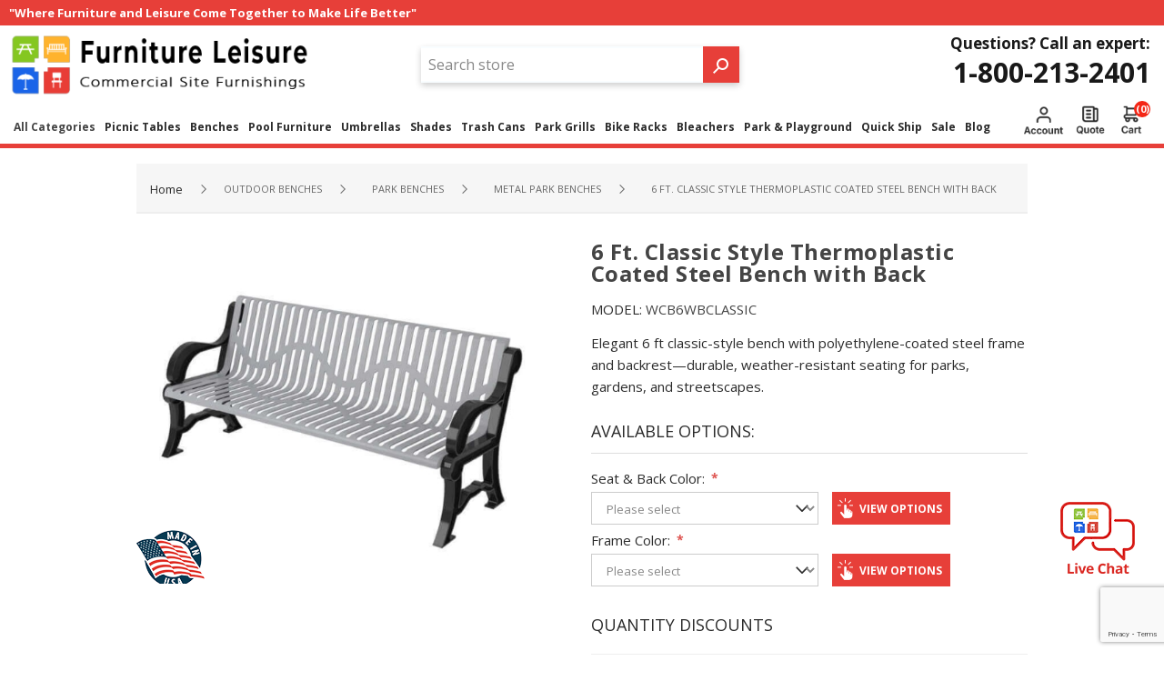

--- FILE ---
content_type: text/html; charset=utf-8
request_url: https://www.furnitureleisure.com/6-ft-classic-style-polyethylene-coated-steel-bench-with-back
body_size: 19778
content:
<!DOCTYPE html><html lang=en dir=ltr class=html-product-details-page><head><title>6 Ft Classic Polyethylene Bench - Furniture Leisure</title><meta charset=UTF-8><meta name=description content="Classic 6 ft bench with polyethylene-coated steel frame and supportive back—durable, weatherproof seating ideal for parks, gardens, and plazas."><meta name=keywords content=""><meta name=generator content=nopCommerce><meta name=viewport content="width=device-width, initial-scale=1.0, minimum-scale=1.0, maximum-scale=2.0"><link rel=preconnect href=https://fonts.googleapis.com><link rel=preconnect href=https://fonts.gstatic.com crossorigin><meta name=google-site-verification content=84dsBPDFpoypQoHAs5957IUiYR4MD54BTq_w87CeiyM><meta property=og:type content=product><meta property=og:title content="6 Ft. Classic Style Thermoplastic Coated Steel Bench with Back"><meta property=og:description content="Classic 6 ft bench with polyethylene-coated steel frame and supportive back—durable, weatherproof seating ideal for parks, gardens, and plazas."><meta property=og:image content=https://www.furnitureleisure.com/images/thumbs/0004724_6-ft-classic-style-thermoplastic-coated-steel-bench-with-back_600.jpeg><meta property=og:image:url content=https://www.furnitureleisure.com/images/thumbs/0004724_6-ft-classic-style-thermoplastic-coated-steel-bench-with-back_600.jpeg><meta property=og:url content=https://www.furnitureleisure.com/6-ft-classic-style-polyethylene-coated-steel-bench-with-back><meta property=og:site_name content="Furniture Leisure"><meta property=twitter:card content=summary><meta property=twitter:site content="Furniture Leisure"><meta property=twitter:title content="6 Ft. Classic Style Thermoplastic Coated Steel Bench with Back"><meta property=twitter:description content="Classic 6 ft bench with polyethylene-coated steel frame and supportive back—durable, weatherproof seating ideal for parks, gardens, and plazas."><meta property=twitter:image content=https://www.furnitureleisure.com/images/thumbs/0004724_6-ft-classic-style-thermoplastic-coated-steel-bench-with-back_600.jpeg><meta property=twitter:url content=https://www.furnitureleisure.com/6-ft-classic-style-polyethylene-coated-steel-bench-with-back><link rel=stylesheet href="/css/idnwmrcuus7swvuo3g8hqa.styles.css?v=5g_7VrrzaqgHD7MIAUWfOk_wrj0"><style>.product-details-page .full-description{display:none}.product-details-page .ui-tabs .full-description{display:block}.product-details-page .tabhead-full-description{display:none}.product-details-page .product-specs-box{display:none}.product-details-page .ui-tabs .product-specs-box{display:block}.product-details-page .ui-tabs .product-specs-box .title{display:none}.product-details-page .product-no-reviews,.product-details-page .product-review-links{display:none}</style><script type=application/ld+json>{"@context":"http://schema.org/","@type":"Product","name":"6 Ft. Classic Style Thermoplastic Coated Steel Bench with Back","image":"https://www.furnitureleisure.com/images/thumbs/0004724_6-ft-classic-style-thermoplastic-coated-steel-bench-with-back.jpeg","description":"Our 6 Ft. Classic Style Thermoplastic Coated Steel Bench with Back is a great addition to any park,trail,school or sidewalk. This bench is plasma cut out of #11 ribbed steel and coated in a tough polyethylene thermoplastic. The thermoplastic coating helps prevent unwanted markings and weather effects such as scratches,fading and rusting. For the arms and legs,a heavy-duty powder-coated cast aluminum frame is used. The bench is available in a variety of separate colors for both the frame and seat/back. This product comes with a 5-year commercial warranty and is made in the USA.• 11 GA. Plasma Cut Steel • 16.5 Seat Height,72 L Seat • Cast Aluminium Frame - All Hardware is Non-Corrosive • 5-Year Commercial Warranty • Made in the USA ","sku":"WCB6WBCLASSIC","productID":"WCB6WBCLASSIC","brand":{"@type":"Brand","name":"Superior Recreational Products"},"mpn":"B6WBCLASSIC","offers":{"@type":"AggregateOffer","lowPrice":1934.95,"highPrice":1934.95,"offerCount":"7","priceCurrency":"USD","url":"https://www.furnitureleisure.com/6-ft-classic-style-polyethylene-coated-steel-bench-with-back","itemCondition":"https://schema.org/NewCondition","availability":"http://schema.org/InStock","seller":{"@type":"Organization","name":"Furniture Leisure","url":"https://www.furnitureleisure.com/","logo":"https://www.furnitureleisure.com/Themes/Brooklyn/Content/images/logo.png"}}}</script><script type=application/ld+json>{"@context":"http://schema.org/","@type":"BreadcrumbList","itemListElement":[{"@type":"ListItem","position":"1","item":{"@id":"https://www.furnitureleisure.com/commercial-outdoor-benches","name":"Outdoor Benches"}},{"@type":"ListItem","position":"2","item":{"@id":"https://www.furnitureleisure.com/park-benches","name":"Park Benches"}},{"@type":"ListItem","position":"3","item":{"@id":"https://www.furnitureleisure.com/metal-benches","name":"Metal Park Benches"}}]}</script><link rel=canonical href=https://www.furnitureleisure.com/6-ft-classic-style-polyethylene-coated-steel-bench-with-back><style media="(max-width: 1525px)">.attributes .dd{margin-left:0 !important}</style><style media="(max-width: 1525px)">.attributes .dd{margin-left:0 !important}</style><body class=product-details-page-body><input name=__RequestVerificationToken type=hidden value=CfDJ8MdHBtHB6-ZPkaX6P4Y1tpyJ6Pb6wV1i-uFbxMNE4Tx0DpBHFNqcWu3A-akoPxrop4BGSiq6V7b9N550w4ixeqGqkZWe1Z4vGHLao3tscvF8uiiq5V7xT0kC-5BKjrLED156Qak0JguBxr9DWXamWV8><noscript><img loading=lazy height=1 width=1 style=display:none src="https://www.facebook.com/tr?id=1180440739858530%&amp;ev=PageView&amp;noscript=1"></noscript><noscript><iframe src="https://www.googletagmanager.com/ns.html?id=GTM-TWBBG2PX" height=0 width=0 style=display:none;visibility:hidden></iframe></noscript><div class=ajax-loading-block-window style=display:none></div><div id=dialog-notifications-success title=Notification style=display:none></div><div id=dialog-notifications-error title=Error style=display:none></div><div id=dialog-notifications-warning title=Warning style=display:none></div><div id=bar-notification class=bar-notification-container data-close=Close></div><!--[if lte IE 7]><div style=clear:both;height:59px;text-align:center;position:relative><a href=http://www.microsoft.com/windows/internet-explorer/default.aspx target=_blank><img loading=lazy src=/Themes/Brooklyn/Content/img/ie_warning.jpg height=42 width=820 alt="You are using an outdated browser. For a faster, safer browsing experience, upgrade for free today."></a></div><![endif]--><div class="master-wrapper-page items-per-row-four"><div class="header header-2"><div id=headerTop class=header-top><div class=header-options-top-wrapper><div class=header-top-message-wrap><span class=header-top-message>"Where Furniture and Leisure Come Together to Make Life Better"</span></div><div class=header-options><div class=header-selectors-wrapper></div></div></div></div><div class=header-upper><div class=header-options-wrapper><div class=header-logo><a href="/" class=logo><img loading=lazy alt="Furniture Leisure" title="Furniture Leisure" src="https://www.furnitureleisure.com/images/thumbs/0048039_FL Logo2.png"></a></div><div class="search-box store-search-box"><form method=get id=small-search-box-form action=/search><input type=text class=search-box-text id=small-searchterms autocomplete=off name=q placeholder="Search store" aria-label="Search store"> <input type=hidden class=instantSearchResourceElement data-highlightfirstfoundelement=false data-minkeywordlength=3 data-defaultproductsortoption=0 data-instantsearchurl=/instantSearchFor data-searchpageurl=/search data-searchinproductdescriptions=true data-numberofvisibleproducts=4 data-noresultsresourcetext=" No data found."> <button type=submit class="button-1 search-box-button">Search</button></form></div><div class=header-options><div class=header-links-wrapper><div class=header-links><ul><li><a href="/register?returnUrl=%2F6-ft-classic-style-polyethylene-coated-steel-bench-with-back" class=ico-register>Register</a><li><a href="/login?returnUrl=%2F6-ft-classic-style-polyethylene-coated-steel-bench-with-back" class=ico-login>Log In</a></ul></div></div><div class=header-selectors-wrapper></div><div class=header-phone><span class=label>Questions? Call an expert:</span> <a class=phone href=tel:1-800-213-2401>1-800-213-2401</a></div></div></div></div><div id=headerLower class=header-lower><div class=header-actions-wrapper><div id=headerMenuParent class=header-menu-parent><div class="header-menu pictures-per-row-four"><div class=close-menu><label>Menu</label> <span>Close</span></div><ul class=mega-menu data-isrtlenabled=false data-enableclickfordropdown=false><li class=has-sublist><span class="with-subcategories labelfornextplusbutton">All Categories</span><div class="dropdown categories fullWidth boxes-5"><div class=row-wrapper><div class=row><div class=box><div class=picture><a href=/commercial-picnic-tables title="Show products in category Picnic Tables"><img loading=lazy class=lazy alt="Picture for category Picnic Tables" src="[data-uri]" data-original=https://www.furnitureleisure.com/images/thumbs/0008097_picnic-tables_109.png></a></div><div class=details><div class=title><strong><a href=/commercial-picnic-tables title="Picnic Tables"><span>Picnic Tables</span></a></strong></div></div></div><div class=box><div class=picture><a href=/commercial-outdoor-benches title="Show products in category Benches"><img loading=lazy class=lazy alt="Picture for category Benches" src="[data-uri]" data-original=https://www.furnitureleisure.com/images/thumbs/0008080_benches_109.png></a></div><div class=details><div class=title><strong><a href=/commercial-outdoor-benches title=Benches><span>Benches</span></a></strong></div></div></div><div class=box><div class=picture><a href=/commercial-pool-furniture title="Show products in category Pool Furniture"><img loading=lazy class=lazy alt="Picture for category Pool Furniture" src="[data-uri]" data-original=https://www.furnitureleisure.com/images/thumbs/0008081_pool-furniture_109.png></a></div><div class=details><div class=title><strong><a href=/commercial-pool-furniture title="Pool Furniture"><span>Pool Furniture</span></a></strong></div></div></div><div class=box><div class=picture><a href=/commercial-umbrellas title="Show products in category Umbrellas"><img loading=lazy class=lazy alt="Picture for category Umbrellas" src="[data-uri]" data-original=https://www.furnitureleisure.com/images/thumbs/0008085_umbrellas_109.png></a></div><div class=details><div class=title><strong><a href=/commercial-umbrellas title=Umbrellas><span>Umbrellas</span></a></strong></div></div></div><div class=box><div class=picture><a href=/commercial-trash-cans-and-receptacles title="Show products in category Trash Cans"><img loading=lazy class=lazy alt="Picture for category Trash Cans" src="[data-uri]" data-original=https://www.furnitureleisure.com/images/thumbs/0008083_trash-cans_109.png></a></div><div class=details><div class=title><strong><a href=/commercial-trash-cans-and-receptacles title="Trash Cans"><span>Trash Cans</span></a></strong></div></div></div></div><div class=row><div class=box><div class=picture><a href=/commercial-park-grills title="Show products in category Park Grills"><img loading=lazy class=lazy alt="Picture for category Park Grills" src="[data-uri]" data-original=https://www.furnitureleisure.com/images/thumbs/0008165_park-grills_109.png></a></div><div class=details><div class=title><strong><a href=/commercial-park-grills title="Park Grills"><span>Park Grills</span></a></strong></div></div></div><div class=box><div class=picture><a href=/commercial-bike-racks title="Show products in category Bike Racks"><img loading=lazy class=lazy alt="Picture for category Bike Racks" src="[data-uri]" data-original=https://www.furnitureleisure.com/images/thumbs/0008065_bike-racks_109.png></a></div><div class=details><div class=title><strong><a href=/commercial-bike-racks title="Bike Racks"><span>Bike Racks</span></a></strong></div></div></div><div class=box><div class=picture><a href=/commercial-aluminum-bleachers title="Show products in category Bleachers"><img loading=lazy class=lazy alt="Picture for category Bleachers" src="[data-uri]" data-original=https://www.furnitureleisure.com/images/thumbs/0008087_bleachers_109.png></a></div><div class=details><div class=title><strong><a href=/commercial-aluminum-bleachers title=Bleachers><span>Bleachers</span></a></strong></div></div></div><div class=box><div class=picture><a href=/quick-ship-outdoor-furniture title="Show products in category Quick Ship"><img loading=lazy class=lazy alt="Picture for category Quick Ship" src="[data-uri]" data-original=https://www.furnitureleisure.com/images/thumbs/0008098_quick-ship_109.png></a></div><div class=details><div class=title><strong><a href=/quick-ship-outdoor-furniture title="Quick Ship"><span>Quick Ship</span></a></strong></div></div></div><div class=box><div class=picture><a href=/commercial-restaurant-furniture title="Show products in category Restaurant Furniture"><img loading=lazy class=lazy alt="Picture for category Restaurant Furniture" src="[data-uri]" data-original=https://www.furnitureleisure.com/images/thumbs/0008092_restaurant-furniture_109.png></a></div><div class=details><div class=title><strong><a href=/commercial-restaurant-furniture title="Restaurant Furniture"><span>Restaurant Furniture</span></a></strong></div></div></div></div><div class=row><div class=box><div class=picture><a href=/commercial-shade-structures title="Show products in category Shades"><img loading=lazy class=lazy alt="Picture for category Shades" src="[data-uri]" data-original=https://www.furnitureleisure.com/images/thumbs/0008147_shades_109.png></a></div><div class=details><div class=title><strong><a href=/commercial-shade-structures title=Shades><span>Shades</span></a></strong></div></div></div><div class=box><div class=picture><a href=/commercial-outdoor-seating title="Show products in category Outdoor Seating Furniture"><img loading=lazy class=lazy alt="Picture for category Outdoor Seating Furniture" src="[data-uri]" data-original=https://www.furnitureleisure.com/images/thumbs/0051635_outdoor-seating-furniture_109.png></a></div><div class=details><div class=title><strong><a href=/commercial-outdoor-seating title="Outdoor Seating Furniture"><span>Outdoor Seating Furniture</span></a></strong></div></div></div><div class=box><div class=picture><a href=/park-and-playground-equipment title="Show products in category Park &amp; Playground"><img loading=lazy class=lazy alt="Picture for category Park &amp; Playground" src="[data-uri]" data-original=https://www.furnitureleisure.com/images/thumbs/0015383_park-playground_109.png></a></div><div class=details><div class=title><strong><a href=/park-and-playground-equipment title="Park &amp; Playground"><span>Park &amp; Playground</span></a></strong></div></div></div><div class=box><div class=picture><a href=/dog-park-equipment title="Show products in category Dog Park Equipment"><img loading=lazy class=lazy alt="Picture for category Dog Park Equipment" src="[data-uri]" data-original=https://www.furnitureleisure.com/images/thumbs/0053190_dog-park-equipment_109.png></a></div><div class=details><div class=title><strong><a href=/dog-park-equipment title="Dog Park Equipment"><span>Dog Park Equipment</span></a></strong></div></div></div><div class=box><div class=picture><a href=/ada-commercial-furniture title="Show products in category ADA Commercial Furniture"><img loading=lazy class=lazy alt="Picture for category ADA Commercial Furniture" src="[data-uri]" data-original=https://www.furnitureleisure.com/images/thumbs/0008091_ada-commercial-furniture_109.png></a></div><div class=details><div class=title><strong><a href=/ada-commercial-furniture title="ADA Commercial Furniture"><span>ADA Commercial Furniture</span></a></strong></div></div></div></div><div class=row><div class=box><div class=picture><a href=/commercial-planters title="Show products in category Commercial Planters"><img loading=lazy class=lazy alt="Picture for category Commercial Planters" src="[data-uri]" data-original=https://www.furnitureleisure.com/images/thumbs/0008090_commercial-planters_109.png></a></div><div class=details><div class=title><strong><a href=/commercial-planters title="Commercial Planters"><span>Commercial Planters</span></a></strong></div></div></div><div class=box><div class=picture><a href=/concrete-bollard title="Show products in category Concrete Bollards"><img loading=lazy class=lazy alt="Picture for category Concrete Bollards" src="[data-uri]" data-original=https://www.furnitureleisure.com/images/thumbs/0010600_concrete-bollards_109.jpeg></a></div><div class=details><div class=title><strong><a href=/concrete-bollard title="Concrete Bollards"><span>Concrete Bollards</span></a></strong></div></div></div><div class=box><div class=picture><a href=/commercial-bistro-patio-furniture title="Show products in category Bistro Patio Furniture"><img loading=lazy class=lazy alt="Picture for category Bistro Patio Furniture" src="[data-uri]" data-original=https://www.furnitureleisure.com/images/thumbs/0047232_bistro-patio-furniture_109.jpeg></a></div><div class=details><div class=title><strong><a href=/commercial-bistro-patio-furniture title="Bistro Patio Furniture"><span>Bistro Patio Furniture</span></a></strong></div></div></div><div class=box><div class=picture><a href=/rhino-outdoor-furniture title="Show products in category RHINO Outdoor Furniture"><img loading=lazy class=lazy alt="Picture for category RHINO Outdoor Furniture" src="[data-uri]" data-original=https://www.furnitureleisure.com/images/thumbs/0015382_rhino-outdoor-furniture_109.png></a></div><div class=details><div class=title><strong><a href=/rhino-outdoor-furniture title="RHINO Outdoor Furniture"><span>RHINO Outdoor Furniture</span></a></strong></div></div></div><div class=box><div class=picture><a href=/elite-commercial-outdoor-furniture title="Show products in category ELITE Outdoor Furniture"><img loading=lazy class=lazy alt="Picture for category ELITE Outdoor Furniture" src="[data-uri]" data-original=https://www.furnitureleisure.com/images/thumbs/0047803_elite-outdoor-furniture_109.png></a></div><div class=details><div class=title><strong><a href=/elite-commercial-outdoor-furniture title="ELITE Outdoor Furniture"><span>ELITE Outdoor Furniture</span></a></strong></div></div></div></div><div class=row><div class=box><div class=picture><a href=/commercial-site-furnishing-sale title="Show products in category Sale"><img loading=lazy class=lazy alt="Picture for category Sale" src="[data-uri]" data-original=https://www.furnitureleisure.com/images/thumbs/0055595_sale_109.jpeg></a></div><div class=details><div class=title><strong><a href=/commercial-site-furnishing-sale title=Sale><span>Sale</span></a></strong></div></div></div><div class=empty-box></div><div class=empty-box></div><div class=empty-box></div><div class=empty-box></div></div></div></div><li class=has-sublist><a class=with-subcategories href=/commercial-picnic-tables><span>Picnic Tables</span></a><div class="dropdown categories fullWidth boxes-5"><div class=row-wrapper><div class=row><div class=box><div class=picture><a href=/plastic-coated-metal-picnic-tables title="Show products in category Metal - Thermoplastic"><img loading=lazy class=lazy alt="Picture for category Metal - Thermoplastic" src="[data-uri]" data-original=https://www.furnitureleisure.com/images/thumbs/0008119_metal-thermoplastic_109.png></a></div><div class=details><div class=title><strong><a href=/plastic-coated-metal-picnic-tables title="Metal - Thermoplastic"><span>Metal - Thermoplastic</span></a></strong></div></div></div><div class=box><div class=picture><a href=/wooden-picnic-tables title="Show products in category Wood"><img loading=lazy class=lazy alt="Picture for category Wood" src="[data-uri]" data-original=https://www.furnitureleisure.com/images/thumbs/0008118_wood_109.png></a></div><div class=details><div class=title><strong><a href=/wooden-picnic-tables title=Wood><span>Wood</span></a></strong></div></div></div><div class=box><div class=picture><a href=/recycled-plastic-picnic-tables title="Show products in category Recycled Plastic"><img loading=lazy class=lazy alt="Picture for category Recycled Plastic" src="[data-uri]" data-original=https://www.furnitureleisure.com/images/thumbs/0008117_recycled-plastic_109.png></a></div><div class=details><div class=title><strong><a href=/recycled-plastic-picnic-tables title="Recycled Plastic"><span>Recycled Plastic</span></a></strong></div></div></div><div class=box><div class=picture><a href=/concrete-picnic-tables title="Show products in category Concrete"><img loading=lazy class=lazy alt="Picture for category Concrete" src="[data-uri]" data-original=https://www.furnitureleisure.com/images/thumbs/0008116_concrete_109.png></a></div><div class=details><div class=title><strong><a href=/concrete-picnic-tables title=Concrete><span>Concrete</span></a></strong></div></div></div><div class=box><div class=picture><a href=/aluminum-picnic-tables title="Show products in category Aluminum"><img loading=lazy class=lazy alt="Picture for category Aluminum" src="[data-uri]" data-original=https://www.furnitureleisure.com/images/thumbs/0008115_aluminum_109.png></a></div><div class=details><div class=title><strong><a href=/aluminum-picnic-tables title=Aluminum><span>Aluminum</span></a></strong></div></div></div></div><div class=row><div class=box><div class=picture><a href=/fiberglass-picnic-tables title="Show products in category Fiberglass"><img loading=lazy class=lazy alt="Picture for category Fiberglass" src="[data-uri]" data-original=https://www.furnitureleisure.com/images/thumbs/0008114_fiberglass_109.png></a></div><div class=details><div class=title><strong><a href=/fiberglass-picnic-tables title=Fiberglass><span>Fiberglass</span></a></strong></div></div></div><div class=box><div class=picture><a href=/ada-wheelchair-accessible-picnic-tables title="Show products in category Wheelchair Accessible"><img loading=lazy class=lazy alt="Picture for category Wheelchair Accessible" src="[data-uri]" data-original=https://www.furnitureleisure.com/images/thumbs/0008113_wheelchair-accessible_109.png></a></div><div class=details><div class=title><strong><a href=/ada-wheelchair-accessible-picnic-tables title="Wheelchair Accessible"><span>Wheelchair Accessible</span></a></strong></div></div></div><div class=box><div class=picture><a href=/kid-size-picnic-tables title="Show products in category Kid Size"><img loading=lazy class=lazy alt="Picture for category Kid Size" src="[data-uri]" data-original=https://www.furnitureleisure.com/images/thumbs/0008112_kid-size_109.png></a></div><div class=details><div class=title><strong><a href=/kid-size-picnic-tables title="Kid Size"><span>Kid Size</span></a></strong></div></div></div><div class=box><div class=picture><a href=/designers-choice-picnic-tables title="Show products in category Designer's Choice Picnic Tables"><img loading=lazy class=lazy alt="Picture for category Designer's Choice Picnic Tables" src="[data-uri]" data-original=https://www.furnitureleisure.com/images/thumbs/0012534_designers-choice-picnic-tables_109.png></a></div><div class=details><div class=title><strong><a href=/designers-choice-picnic-tables title="Designer's Choice Picnic Tables"><span>Designer&#x27;s Choice Picnic Tables</span></a></strong></div></div></div><div class=box><div class=picture><a href=/picnic-table-frame-kits-and-accessories title="Show products in category Frame Kits &amp; Accessories"><img loading=lazy class=lazy alt="Picture for category Frame Kits &amp; Accessories" src="[data-uri]" data-original=https://www.furnitureleisure.com/images/thumbs/0008111_frame-kits-accessories_109.png></a></div><div class=details><div class=title><strong><a href=/picnic-table-frame-kits-and-accessories title="Frame Kits &amp; Accessories"><span>Frame Kits &amp; Accessories</span></a></strong></div></div></div></div></div></div><li class=has-sublist><a class=with-subcategories href=/commercial-outdoor-benches><span>Benches</span></a><div class="dropdown categories fullWidth boxes-5"><div class=row-wrapper><div class=row><div class=box><div class=picture><a href=/plastic-coated-metal-benches title="Show products in category Metal &amp; Thermoplastic"><img loading=lazy class=lazy alt="Picture for category Metal &amp; Thermoplastic" src="[data-uri]" data-original=https://www.furnitureleisure.com/images/thumbs/0008120_metal-thermoplastic_109.png></a></div><div class=details><div class=title><strong><a href=/plastic-coated-metal-benches title="Metal &amp; Thermoplastic"><span>Metal &amp; Thermoplastic</span></a></strong></div></div></div><div class=box><div class=picture><a href=/commercial-wooden-benches title="Show products in category Wooden"><img loading=lazy class=lazy alt="Picture for category Wooden" src="[data-uri]" data-original=https://www.furnitureleisure.com/images/thumbs/0047275_wooden_109.jpeg></a></div><div class=details><div class=title><strong><a href=/commercial-wooden-benches title=Wooden><span>Wooden</span></a></strong></div></div></div><div class=box><div class=picture><a href=/recycled-plastic-benches title="Show products in category Recycled Plastic"><img loading=lazy class=lazy alt="Picture for category Recycled Plastic" src="[data-uri]" data-original=https://www.furnitureleisure.com/images/thumbs/0008128_recycled-plastic_109.png></a></div><div class=details><div class=title><strong><a href=/recycled-plastic-benches title="Recycled Plastic"><span>Recycled Plastic</span></a></strong></div></div></div><div class=box><div class=picture><a href=/concrete-benches title="Show products in category Concrete"><img loading=lazy class=lazy alt="Picture for category Concrete" src="[data-uri]" data-original=https://www.furnitureleisure.com/images/thumbs/0008123_concrete_109.png></a></div><div class=details><div class=title><strong><a href=/concrete-benches title=Concrete><span>Concrete</span></a></strong></div></div></div><div class=box><div class=picture><a href=/aluminum-benches-outdoor title="Show products in category Aluminum"><img loading=lazy class=lazy alt="Picture for category Aluminum" src="[data-uri]" data-original=https://www.furnitureleisure.com/images/thumbs/0008124_aluminum_109.png></a></div><div class=details><div class=title><strong><a href=/aluminum-benches-outdoor title=Aluminum><span>Aluminum</span></a></strong></div></div></div></div><div class=row><div class=box><div class=picture><a href=/fiberglass-benches title="Show products in category Fiberglass"><img loading=lazy class=lazy alt="Picture for category Fiberglass" src="[data-uri]" data-original=https://www.furnitureleisure.com/images/thumbs/0008129_fiberglass_109.png></a></div><div class=details><div class=title><strong><a href=/fiberglass-benches title=Fiberglass><span>Fiberglass</span></a></strong></div></div></div><div class=box><div class=picture><a href=/buddy-benches title="Show products in category Buddy Benches"><img loading=lazy class=lazy alt="Picture for category Buddy Benches" src="[data-uri]" data-original=https://www.furnitureleisure.com/images/thumbs/0008126_buddy-benches_109.png></a></div><div class=details><div class=title><strong><a href=/buddy-benches title="Buddy Benches"><span>Buddy Benches</span></a></strong></div></div></div><div class=box><div class=picture><a href=/custom-logo-and-memorial-benches title="Show products in category Custom &amp; Memorial"><img loading=lazy class=lazy alt="Picture for category Custom &amp; Memorial" src="[data-uri]" data-original=https://www.furnitureleisure.com/images/thumbs/0000429_custom-memorial_109.jpeg></a></div><div class=details><div class=title><strong><a href=/custom-logo-and-memorial-benches title="Custom &amp; Memorial"><span>Custom &amp; Memorial</span></a></strong></div></div></div><div class=box><div class=picture><a href=/childrens-outdooor-benches title="Show products in category Child Size"><img loading=lazy class=lazy alt="Picture for category Child Size" src="[data-uri]" data-original=https://www.furnitureleisure.com/images/thumbs/0008127_child-size_109.png></a></div><div class=details><div class=title><strong><a href=/childrens-outdooor-benches title="Child Size"><span>Child Size</span></a></strong></div></div></div><div class=box><div class=picture><a href=/designers-choice-commercial-benches title="Show products in category Designer's Choice"><img loading=lazy class=lazy alt="Picture for category Designer's Choice" src="[data-uri]" data-original=https://www.furnitureleisure.com/images/thumbs/0012336_designers-choice_109.png></a></div><div class=details><div class=title><strong><a href=/designers-choice-commercial-benches title="Designer's Choice"><span>Designer&#x27;s Choice</span></a></strong></div></div></div></div><div class=row><div class=box><div class=picture><a href=/park-benches title="Show products in category Park Benches"><img loading=lazy class=lazy alt="Picture for category Park Benches" src="[data-uri]" data-original=https://www.furnitureleisure.com/images/thumbs/0047104_park-benches_109.jpeg></a></div><div class=details><div class=title><strong><a href=/park-benches title="Park Benches"><span>Park Benches</span></a></strong></div></div></div><div class=empty-box></div><div class=empty-box></div><div class=empty-box></div><div class=empty-box></div></div></div></div><li class=has-sublist><a class=with-subcategories href=/commercial-pool-furniture><span>Pool Furniture</span></a><div class="dropdown categories fullWidth boxes-5"><div class=row-wrapper><div class=row><div class=box><div class=picture><a href=/commercial-chaise-lounges title="Show products in category Chaise Lounges"><img loading=lazy class=lazy alt="Picture for category Chaise Lounges" src="[data-uri]" data-original=https://www.furnitureleisure.com/images/thumbs/0008233_chaise-lounges_109.png></a></div><div class=details><div class=title><strong><a href=/commercial-chaise-lounges title="Chaise Lounges"><span>Chaise Lounges</span></a></strong></div></div></div><div class=box><div class=picture><a href=/poolside-chairs title="Show products in category Poolside Chairs"><img loading=lazy class=lazy alt="Picture for category Poolside Chairs" src="[data-uri]" data-original=https://www.furnitureleisure.com/images/thumbs/0008234_poolside-chairs_109.png></a></div><div class=details><div class=title><strong><a href=/poolside-chairs title="Poolside Chairs"><span>Poolside Chairs</span></a></strong></div></div></div><div class=box><div class=picture><a href=/poolside-and-patio-tables title="Show products in category Poolside Tables"><img loading=lazy class=lazy alt="Picture for category Poolside Tables" src="[data-uri]" data-original=https://www.furnitureleisure.com/images/thumbs/0008235_poolside-tables_109.png></a></div><div class=details><div class=title><strong><a href=/poolside-and-patio-tables title="Poolside Tables"><span>Poolside Tables</span></a></strong></div></div></div><div class=box><div class=picture><a href=/in-pool-furniture title="Show products in category In-Pool Furniture"><img loading=lazy class=lazy alt="Picture for category In-Pool Furniture" src="[data-uri]" data-original=https://www.furnitureleisure.com/images/thumbs/0019909_in-pool-furniture_109.jpeg></a></div><div class=details><div class=title><strong><a href=/in-pool-furniture title="In-Pool Furniture"><span>In-Pool Furniture</span></a></strong></div></div></div><div class=box><div class=picture><a href=/poolside-bar-counter-height-chairs title="Show products in category Bar &amp; Counter Height Chairs"><img loading=lazy class=lazy alt="Picture for category Bar &amp; Counter Height Chairs" src="[data-uri]" data-original=https://www.furnitureleisure.com/images/thumbs/0038856_bar-counter-height-chairs_109.jpeg></a></div><div class=details><div class=title><strong><a href=/poolside-bar-counter-height-chairs title="Bar &amp; Counter Height Chairs"><span>Bar &amp; Counter Height Chairs</span></a></strong></div></div></div></div><div class=row><div class=box><div class=picture><a href=/patio-ottomans title="Show products in category Ottomans"><img loading=lazy class=lazy alt="Picture for category Ottomans" src="[data-uri]" data-original=https://www.furnitureleisure.com/images/thumbs/0051290_ottomans_109.png></a></div><div class=details><div class=title><strong><a href=/patio-ottomans title=Ottomans><span>Ottomans</span></a></strong></div></div></div><div class=box><div class=picture><a href=/outdoor-patio-furniture title="Show products in category Outdoor Patio Furniture"><img loading=lazy class=lazy alt="Picture for category Outdoor Patio Furniture" src="[data-uri]" data-original=https://www.furnitureleisure.com/images/thumbs/0020263_outdoor-patio-furniture_109.png></a></div><div class=details><div class=title><strong><a href=/outdoor-patio-furniture title="Outdoor Patio Furniture"><span>Outdoor Patio Furniture</span></a></strong></div></div></div><div class=box><div class=picture><a href=/shop-by-material title="Show products in category Shop By Material"><img loading=lazy class=lazy alt="Picture for category Shop By Material" src="[data-uri]" data-original=https://www.furnitureleisure.com/images/thumbs/0008237_shop-by-material_109.png></a></div><div class=details><div class=title><strong><a href=/shop-by-material title="Shop By Material"><span>Shop By Material</span></a></strong></div></div></div><div class=box><div class=picture><a href=/our-brands title="Show products in category Our Brands"><img loading=lazy class=lazy alt="Picture for category Our Brands" src="[data-uri]" data-original=https://www.furnitureleisure.com/images/thumbs/0008238_our-brands_109.png></a></div><div class=details><div class=title><strong><a href=/our-brands title="Our Brands"><span>Our Brands</span></a></strong></div></div></div><div class=box><div class=picture><a href=/pool-furniture-collections title="Show products in category Pool Furniture Collections"><img loading=lazy class=lazy alt="Picture for category Pool Furniture Collections" src="[data-uri]" data-original=https://www.furnitureleisure.com/images/thumbs/0008239_pool-furniture-collections_109.png></a></div><div class=details><div class=title><strong><a href=/pool-furniture-collections title="Pool Furniture Collections"><span>Pool Furniture Collections</span></a></strong></div></div></div></div><div class=row><div class=box><div class=picture><a href=/pool-accessories title="Show products in category Pool Accessories"><img loading=lazy class=lazy alt="Picture for category Pool Accessories" src="[data-uri]" data-original=https://www.furnitureleisure.com/images/thumbs/0010901_pool-accessories_109.jpeg></a></div><div class=details><div class=title><strong><a href=/pool-accessories title="Pool Accessories"><span>Pool Accessories</span></a></strong></div></div></div><div class=box><div class=picture><a href=/luxury-pool-furniture-collection title="Show products in category Luxury Pool Furniture"><img loading=lazy class=lazy alt="Picture for category Luxury Pool Furniture" src="[data-uri]" data-original=https://www.furnitureleisure.com/images/thumbs/0049095_luxury-pool-furniture_109.jpeg></a></div><div class=details><div class=title><strong><a href=/luxury-pool-furniture-collection title="Luxury Pool Furniture"><span>Luxury Pool Furniture</span></a></strong></div></div></div><div class=empty-box></div><div class=empty-box></div><div class=empty-box></div></div></div></div><li class=has-sublist><a class=with-subcategories href=/commercial-umbrellas><span>Umbrellas</span></a><div class="dropdown categories fullWidth boxes-5"><div class=row-wrapper><div class=row><div class=box><div class=picture><a href=/commercial-market-umbrellas title="Show products in category Market"><img loading=lazy class=lazy alt="Picture for category Market" src="[data-uri]" data-original=https://www.furnitureleisure.com/images/thumbs/0008144_market_109.png></a></div><div class=details><div class=title><strong><a href=/commercial-market-umbrellas title=Market><span>Market</span></a></strong></div></div></div><div class=box><div class=picture><a href=/garden-umbrellas-and-patio-umbrellas title="Show products in category Patio"><img loading=lazy class=lazy alt="Picture for category Patio" src="[data-uri]" data-original=https://www.furnitureleisure.com/images/thumbs/0008145_patio_109.png></a></div><div class=details><div class=title><strong><a href=/garden-umbrellas-and-patio-umbrellas title=Patio><span>Patio</span></a></strong></div></div></div><div class=box><div class=picture><a href=/cantilever-umbrellas title="Show products in category Cantilever"><img loading=lazy class=lazy alt="Picture for category Cantilever" src="[data-uri]" data-original=https://www.furnitureleisure.com/images/thumbs/0008146_cantilever_109.png></a></div><div class=details><div class=title><strong><a href=/cantilever-umbrellas title=Cantilever><span>Cantilever</span></a></strong></div></div></div><div class=box><div class=picture><a href=/cabanas-outdoor-structures title="Show products in category Cabana"><img loading=lazy class=lazy alt="Picture for category Cabana" src="[data-uri]" data-original=https://www.furnitureleisure.com/images/thumbs/0008638_cabana_109.jpeg></a></div><div class=details><div class=title><strong><a href=/cabanas-outdoor-structures title=Cabana><span>Cabana</span></a></strong></div></div></div><div class=box><div class=picture><a href=/beach-umbrellas title="Show products in category Beach Umbrellas"><img loading=lazy class=lazy alt="Picture for category Beach Umbrellas" src="[data-uri]" data-original=https://www.furnitureleisure.com/images/thumbs/0055620_beach-umbrellas_109.png></a></div><div class=details><div class=title><strong><a href=/beach-umbrellas title="Beach Umbrellas"><span>Beach Umbrellas</span></a></strong></div></div></div></div><div class=row><div class=box><div class=picture><a href=/fiberglass-top-umbrellas title="Show products in category Fiberglass Top"><img loading=lazy class=lazy alt="Picture for category Fiberglass Top" src="[data-uri]" data-original=https://www.furnitureleisure.com/images/thumbs/0008148_fiberglass-top_109.png></a></div><div class=details><div class=title><strong><a href=/fiberglass-top-umbrellas title="Fiberglass Top"><span>Fiberglass Top</span></a></strong></div></div></div><div class=box><div class=picture><a href=/umbrella-bases title="Show products in category Bases"><img loading=lazy class=lazy alt="Picture for category Bases" src="[data-uri]" data-original=https://www.furnitureleisure.com/images/thumbs/0008149_bases_109.png></a></div><div class=details><div class=title><strong><a href=/umbrella-bases title=Bases><span>Bases</span></a></strong></div></div></div><div class=empty-box></div><div class=empty-box></div><div class=empty-box></div></div></div></div><li class=has-sublist><a class=with-subcategories href=/commercial-shade-structures><span>Shades</span></a><div class="dropdown categories fullWidth boxes-5"><div class=row-wrapper><div class=row><div class=box><div class=picture><a href=/permanent-outdoor-shade-structures title="Show products in category Hip Ends"><img loading=lazy class=lazy alt="Picture for category Hip Ends" src="[data-uri]" data-original=https://www.furnitureleisure.com/images/thumbs/0006678_hip-ends_109.jpeg></a></div><div class=details><div class=title><strong><a href=/permanent-outdoor-shade-structures title="Hip Ends"><span>Hip Ends</span></a></strong></div></div></div><div class=box><div class=picture><a href=/shade-umbrellas title="Show products in category Umbrellas"><img loading=lazy class=lazy alt="Picture for category Umbrellas" src="[data-uri]" data-original=https://www.furnitureleisure.com/images/thumbs/0006673_umbrellas_109.jpeg></a></div><div class=details><div class=title><strong><a href=/shade-umbrellas title=Umbrellas><span>Umbrellas</span></a></strong></div></div></div><div class=box><div class=picture><a href=/cantilever-shade-structures title="Show products in category Cantilevers"><img loading=lazy class=lazy alt="Picture for category Cantilevers" src="[data-uri]" data-original=https://www.furnitureleisure.com/images/thumbs/0006679_cantilevers_109.jpeg></a></div><div class=details><div class=title><strong><a href=/cantilever-shade-structures title=Cantilevers><span>Cantilevers</span></a></strong></div></div></div><div class=box><div class=picture><a href=/sail-shades title="Show products in category Sails"><img loading=lazy class=lazy alt="Picture for category Sails" src="[data-uri]" data-original=https://www.furnitureleisure.com/images/thumbs/0006676_sails_109.jpeg></a></div><div class=details><div class=title><strong><a href=/sail-shades title=Sails><span>Sails</span></a></strong></div></div></div><div class=box><div class=picture><a href=/metal-shade-structures title="Show products in category Metal Tops"><img loading=lazy class=lazy alt="Picture for category Metal Tops" src="[data-uri]" data-original=https://www.furnitureleisure.com/images/thumbs/0055539_metal-tops_109.png></a></div><div class=details><div class=title><strong><a href=/metal-shade-structures title="Metal Tops"><span>Metal Tops</span></a></strong></div></div></div></div><div class=row><div class=box><div class=picture><a href=/gazebos title="Show products in category Gazebos"><img loading=lazy class=lazy alt="Picture for category Gazebos" src="[data-uri]" data-original=https://www.furnitureleisure.com/images/thumbs/0055544_gazebos_109.png></a></div><div class=details><div class=title><strong><a href=/gazebos title=Gazebos><span>Gazebos</span></a></strong></div></div></div><div class=box><div class=picture><a href=/playground-sun-shade title="Show products in category Playground Modulars"><img loading=lazy class=lazy alt="Picture for category Playground Modulars" src="[data-uri]" data-original=https://www.furnitureleisure.com/images/thumbs/0055540_playground-modulars_109.png></a></div><div class=details><div class=title><strong><a href=/playground-sun-shade title="Playground Modulars"><span>Playground Modulars</span></a></strong></div></div></div><div class=empty-box></div><div class=empty-box></div><div class=empty-box></div></div></div></div><li class=has-sublist><a class=with-subcategories href=/commercial-trash-cans-and-receptacles><span>Trash Cans</span></a><div class="dropdown categories fullWidth boxes-5"><div class=row-wrapper><div class=row><div class=box><div class=picture><a href=/steel-trash-cans title="Show products in category Steel"><img loading=lazy class=lazy alt="Picture for category Steel" src="[data-uri]" data-original=https://www.furnitureleisure.com/images/thumbs/0008151_steel_109.png></a></div><div class=details><div class=title><strong><a href=/steel-trash-cans title=Steel><span>Steel</span></a></strong></div></div></div><div class=box><div class=picture><a href=/plastic-trash-cans title="Show products in category Plastic"><img loading=lazy class=lazy alt="Picture for category Plastic" src="[data-uri]" data-original=https://www.furnitureleisure.com/images/thumbs/0048063_plastic_109.jpeg></a></div><div class=details><div class=title><strong><a href=/plastic-trash-cans title=Plastic><span>Plastic</span></a></strong></div></div></div><div class=box><div class=picture><a href=/wooden-trash-cans title="Show products in category Wooden"><img loading=lazy class=lazy alt="Picture for category Wooden" src="[data-uri]" data-original=https://www.furnitureleisure.com/images/thumbs/0008153_wooden_109.png></a></div><div class=details><div class=title><strong><a href=/wooden-trash-cans title=Wooden><span>Wooden</span></a></strong></div></div></div><div class=box><div class=picture><a href=/recycled-plastic-trash-receptacles title="Show products in category Recycled Plastic"><img loading=lazy class=lazy alt="Picture for category Recycled Plastic" src="[data-uri]" data-original=https://www.furnitureleisure.com/images/thumbs/0048060_recycled-plastic_109.jpeg></a></div><div class=details><div class=title><strong><a href=/recycled-plastic-trash-receptacles title="Recycled Plastic"><span>Recycled Plastic</span></a></strong></div></div></div><div class=box><div class=picture><a href=/concrete-trash-cans title="Show products in category Concrete"><img loading=lazy class=lazy alt="Picture for category Concrete" src="[data-uri]" data-original=https://www.furnitureleisure.com/images/thumbs/0008162_concrete_109.png></a></div><div class=details><div class=title><strong><a href=/concrete-trash-cans title=Concrete><span>Concrete</span></a></strong></div></div></div></div><div class=row><div class=box><div class=picture><a href=/custom-logo-trash-receptacles title="Show products in category Custom Logo"><img loading=lazy class=lazy alt="Picture for category Custom Logo" src="[data-uri]" data-original=https://www.furnitureleisure.com/images/thumbs/0008157_custom-logo_109.png></a></div><div class=details><div class=title><strong><a href=/custom-logo-trash-receptacles title="Custom Logo"><span>Custom Logo</span></a></strong></div></div></div><div class=box><div class=picture><a href=/cigarette-receptacle title="Show products in category Cigarette Receptacles"><img loading=lazy class=lazy alt="Picture for category Cigarette Receptacles" src="[data-uri]" data-original=https://www.furnitureleisure.com/images/thumbs/0008158_cigarette-receptacles_109.png></a></div><div class=details><div class=title><strong><a href=/cigarette-receptacle title="Cigarette Receptacles"><span>Cigarette Receptacles</span></a></strong></div></div></div><div class=box><div class=picture><a href=/recycling-receptacles title="Show products in category Recycling Receptacles"><img loading=lazy class=lazy alt="Picture for category Recycling Receptacles" src="[data-uri]" data-original=https://www.furnitureleisure.com/images/thumbs/0038871_recycling-receptacles_109.jpeg></a></div><div class=details><div class=title><strong><a href=/recycling-receptacles title="Recycling Receptacles"><span>Recycling Receptacles</span></a></strong></div></div></div><div class=box><div class=picture><a href=/trash-can-accessories title="Show products in category Accessories &amp; Liners"><img loading=lazy class=lazy alt="Picture for category Accessories &amp; Liners" src="[data-uri]" data-original=https://www.furnitureleisure.com/images/thumbs/0048064_accessories-liners_109.jpeg></a></div><div class=details><div class=title><strong><a href=/trash-can-accessories title="Accessories &amp; Liners"><span>Accessories &amp; Liners</span></a></strong></div></div></div><div class=box><div class=picture><a href=/pet-waste-stations title="Show products in category Pet Waste Stations"><img loading=lazy class=lazy alt="Picture for category Pet Waste Stations" src="[data-uri]" data-original=https://www.furnitureleisure.com/images/thumbs/0048062_pet-waste-stations_109.jpeg></a></div><div class=details><div class=title><strong><a href=/pet-waste-stations title="Pet Waste Stations"><span>Pet Waste Stations</span></a></strong></div></div></div></div><div class=row><div class=box><div class=picture><a href=/gas-station-service-receptacles title="Show products in category Gas Station"><img loading=lazy class=lazy alt="Picture for category Gas Station" src="[data-uri]" data-original=https://www.furnitureleisure.com/images/thumbs/0048061_gas-station_109.jpeg></a></div><div class=details><div class=title><strong><a href=/gas-station-service-receptacles title="Gas Station"><span>Gas Station</span></a></strong></div></div></div><div class=box><div class=picture><a href=/commercial-indoor-trash-cans title="Show products in category Indoor"><img loading=lazy class=lazy alt="Picture for category Indoor" src="[data-uri]" data-original=https://www.furnitureleisure.com/images/thumbs/0054002_indoor_109.png></a></div><div class=details><div class=title><strong><a href=/commercial-indoor-trash-cans title=Indoor><span>Indoor</span></a></strong></div></div></div><div class=box><div class=picture><a href=/sanitation-stations title="Show products in category Sanitation Stations"><img loading=lazy class=lazy alt="Picture for category Sanitation Stations" src="[data-uri]" data-original=https://www.furnitureleisure.com/images/thumbs/0016856_sanitation-stations_109.jpeg></a></div><div class=details><div class=title><strong><a href=/sanitation-stations title="Sanitation Stations"><span>Sanitation Stations</span></a></strong></div></div></div><div class=empty-box></div><div class=empty-box></div></div></div></div><li class=has-sublist><a class=with-subcategories href=/commercial-park-grills><span>Park Grills</span></a><div class="dropdown categories fullWidth boxes-5"><div class=row-wrapper><div class=row><div class=box><div class=picture><a href=/pedestal-park-grills title="Show products in category Pedestal Park Grills"><img loading=lazy class=lazy alt="Picture for category Pedestal Park Grills" src="[data-uri]" data-original=https://www.furnitureleisure.com/images/thumbs/0008176_pedestal-park-grills_109.png></a></div><div class=details><div class=title><strong><a href=/pedestal-park-grills title="Pedestal Park Grills"><span>Pedestal Park Grills</span></a></strong></div></div></div><div class=box><div class=picture><a href=/large-park-grills title="Show products in category Large Park Grills"><img loading=lazy class=lazy alt="Picture for category Large Park Grills" src="[data-uri]" data-original=https://www.furnitureleisure.com/images/thumbs/0008175_large-park-grills_109.png></a></div><div class=details><div class=title><strong><a href=/large-park-grills title="Large Park Grills"><span>Large Park Grills</span></a></strong></div></div></div><div class=box><div class=picture><a href=/covered-park-grills title="Show products in category Covered Park Grills"><img loading=lazy class=lazy alt="Picture for category Covered Park Grills" src="[data-uri]" data-original=https://www.furnitureleisure.com/images/thumbs/0008174_covered-park-grills_109.png></a></div><div class=details><div class=title><strong><a href=/covered-park-grills title="Covered Park Grills"><span>Covered Park Grills</span></a></strong></div></div></div><div class=box><div class=picture><a href=/fire-rings title="Show products in category Fire Rings"><img loading=lazy class=lazy alt="Picture for category Fire Rings" src="[data-uri]" data-original=https://www.furnitureleisure.com/images/thumbs/0008178_fire-rings_109.png></a></div><div class=details><div class=title><strong><a href=/fire-rings title="Fire Rings"><span>Fire Rings</span></a></strong></div></div></div><div class=box><div class=picture><a href=/grill-accessories title="Show products in category Grill Accessories"><img loading=lazy class=lazy alt="Picture for category Grill Accessories" src="[data-uri]" data-original=https://www.furnitureleisure.com/images/thumbs/0008171_grill-accessories_109.png></a></div><div class=details><div class=title><strong><a href=/grill-accessories title="Grill Accessories"><span>Grill Accessories</span></a></strong></div></div></div></div></div></div><li class=has-sublist><a class=with-subcategories href=/commercial-bike-racks><span>Bike Racks</span></a><div class="dropdown categories fullWidth boxes-5"><div class=row-wrapper><div class=row><div class=box><div class=picture><a href=/loop-style-bike-racks title="Show products in category Loop Bike Racks"><img loading=lazy class=lazy alt="Picture for category Loop Bike Racks" src="[data-uri]" data-original=https://www.furnitureleisure.com/images/thumbs/0008180_loop-bike-racks_109.png></a></div><div class=details><div class=title><strong><a href=/loop-style-bike-racks title="Loop Bike Racks"><span>Loop Bike Racks</span></a></strong></div></div></div><div class=box><div class=picture><a href=/grid-bike-racks title="Show products in category Grid Bike Rack"><img loading=lazy class=lazy alt="Picture for category Grid Bike Rack" src="[data-uri]" data-original=https://www.furnitureleisure.com/images/thumbs/0008181_grid-bike-rack_109.png></a></div><div class=details><div class=title><strong><a href=/grid-bike-racks title="Grid Bike Rack"><span>Grid Bike Rack</span></a></strong></div></div></div><div class=box><div class=picture><a href=/circle-style-bike-racks title="Show products in category Circle Bike Racks"><img loading=lazy class=lazy alt="Picture for category Circle Bike Racks" src="[data-uri]" data-original=https://www.furnitureleisure.com/images/thumbs/0008182_circle-bike-racks_109.png></a></div><div class=details><div class=title><strong><a href=/circle-style-bike-racks title="Circle Bike Racks"><span>Circle Bike Racks</span></a></strong></div></div></div><div class=box><div class=picture><a href=/low-profile-bike-racks title="Show products in category Low Profile Bike Racks"><img loading=lazy class=lazy alt="Picture for category Low Profile Bike Racks" src="[data-uri]" data-original=https://www.furnitureleisure.com/images/thumbs/0008183_low-profile-bike-racks_109.png></a></div><div class=details><div class=title><strong><a href=/low-profile-bike-racks title="Low Profile Bike Racks"><span>Low Profile Bike Racks</span></a></strong></div></div></div><div class=box><div class=picture><a href=/custom-bike-racks title="Show products in category Custom Bike Racks"><img loading=lazy class=lazy alt="Picture for category Custom Bike Racks" src="[data-uri]" data-original=https://www.furnitureleisure.com/images/thumbs/0008184_custom-bike-racks_109.png></a></div><div class=details><div class=title><strong><a href=/custom-bike-racks title="Custom Bike Racks"><span>Custom Bike Racks</span></a></strong></div></div></div></div></div></div><li class=has-sublist><a class=with-subcategories href=/commercial-aluminum-bleachers><span>Bleachers</span></a><div class="dropdown categories fullWidth boxes-5"><div class=row-wrapper><div class=row><div class=box><div class=picture><a href=/school-bleachers title="Show products in category 2 to 5 Rows"><img loading=lazy class=lazy alt="Picture for category 2 to 5 Rows" src="[data-uri]" data-original=https://www.furnitureleisure.com/images/thumbs/0053012_2-to-5-rows_109.png></a></div><div class=details><div class=title><strong><a href=/school-bleachers title="2 to 5 Rows"><span>2 to 5 Rows</span></a></strong></div></div></div><div class=box><div class=picture><a href=/stadium-edition-bleachers title="Show products in category Stadium Edition"><img loading=lazy class=lazy alt="Picture for category Stadium Edition" src="[data-uri]" data-original=https://www.furnitureleisure.com/images/thumbs/0008190_stadium-edition_109.png></a></div><div class=details><div class=title><strong><a href=/stadium-edition-bleachers title="Stadium Edition"><span>Stadium Edition</span></a></strong></div></div></div><div class=box><div class=picture><a href=/portable-bleacher title="Show products in category Portable and Towable"><img loading=lazy class=lazy alt="Picture for category Portable and Towable" src="[data-uri]" data-original=https://www.furnitureleisure.com/images/thumbs/0053013_portable-and-towable_109.png></a></div><div class=details><div class=title><strong><a href=/portable-bleacher title="Portable and Towable"><span>Portable and Towable</span></a></strong></div></div></div><div class=empty-box></div><div class=empty-box></div></div></div></div><li class=has-sublist><a class=with-subcategories href=/park-and-playground-equipment><span>Park &amp; Playground</span></a><div class="dropdown categories fullWidth boxes-5"><div class=row-wrapper><div class=row><div class=box><div class=picture><a href=/playground-equipment title="Show products in category Playground Equipment"><img loading=lazy class=lazy alt="Picture for category Playground Equipment" src="[data-uri]" data-original=https://www.furnitureleisure.com/images/thumbs/0053188_playground-equipment_109.png></a></div><div class=details><div class=title><strong><a href=/playground-equipment title="Playground Equipment"><span>Playground Equipment</span></a></strong></div></div></div><div class=box><div class=picture><a href=/outdoor-gym-equipment title="Show products in category Fitness Equipment"><img loading=lazy class=lazy alt="Picture for category Fitness Equipment" src="[data-uri]" data-original=https://www.furnitureleisure.com/images/thumbs/0053191_fitness-equipment_109.png></a></div><div class=details><div class=title><strong><a href=/outdoor-gym-equipment title="Fitness Equipment"><span>Fitness Equipment</span></a></strong></div></div></div><div class=box><div class=picture><a href=/park-signs title="Show products in category Park Signs"><img loading=lazy class=lazy alt="Picture for category Park Signs" src="[data-uri]" data-original=https://www.furnitureleisure.com/images/thumbs/0053192_park-signs_109.png></a></div><div class=details><div class=title><strong><a href=/park-signs title="Park Signs"><span>Park Signs</span></a></strong></div></div></div><div class=box><div class=picture><a href=/park-bollards title="Show products in category Bollards"><img loading=lazy class=lazy alt="Picture for category Bollards" src="[data-uri]" data-original=https://www.furnitureleisure.com/images/thumbs/0055611_bollards_109.png></a></div><div class=details><div class=title><strong><a href=/park-bollards title=Bollards><span>Bollards</span></a></strong></div></div></div><div class=box><div class=picture><a href=/park-drinking-fountains title="Show products in category Drinking Fountain"><img loading=lazy class=lazy alt="Picture for category Drinking Fountain" src="[data-uri]" data-original=https://www.furnitureleisure.com/images/thumbs/0053194_drinking-fountain_109.png></a></div><div class=details><div class=title><strong><a href=/park-drinking-fountains title="Drinking Fountain"><span>Drinking Fountain</span></a></strong></div></div></div></div><div class=row><div class=box><div class=picture><a href=/outdoor-classroom-furniture title="Show products in category Outdoor Classroom Furniture"><img loading=lazy class=lazy alt="Picture for category Outdoor Classroom Furniture" src="[data-uri]" data-original=https://www.furnitureleisure.com/images/thumbs/0053195_outdoor-classroom-furniture_109.png></a></div><div class=details><div class=title><strong><a href=/outdoor-classroom-furniture title="Outdoor Classroom Furniture"><span>Outdoor Classroom Furniture</span></a></strong></div></div></div><div class=empty-box></div><div class=empty-box></div><div class=empty-box></div><div class=empty-box></div></div></div></div><li class=has-sublist><a class=with-subcategories href=/quick-ship-outdoor-furniture><span>Quick Ship</span></a><div class="dropdown categories fullWidth boxes-5"><div class=row-wrapper><div class=row><div class=box><div class=picture><a href=/quick-ship-picnic-tables title="Show products in category Picnic Tables"><img loading=lazy class=lazy alt="Picture for category Picnic Tables" src="[data-uri]" data-original=https://www.furnitureleisure.com/images/thumbs/0053204_picnic-tables_109.png></a></div><div class=details><div class=title><strong><a href=/quick-ship-picnic-tables title="Picnic Tables"><span>Picnic Tables</span></a></strong></div></div></div><div class=box><div class=picture><a href=/quick-ship-benches title="Show products in category Benches"><img loading=lazy class=lazy alt="Picture for category Benches" src="[data-uri]" data-original=https://www.furnitureleisure.com/images/thumbs/0053205_benches_109.png></a></div><div class=details><div class=title><strong><a href=/quick-ship-benches title=Benches><span>Benches</span></a></strong></div></div></div><div class=box><div class=picture><a href=/quick-ship-trash-cans title="Show products in category Trash Cans"><img loading=lazy class=lazy alt="Picture for category Trash Cans" src="[data-uri]" data-original=https://www.furnitureleisure.com/images/thumbs/0053206_trash-cans_109.png></a></div><div class=details><div class=title><strong><a href=/quick-ship-trash-cans title="Trash Cans"><span>Trash Cans</span></a></strong></div></div></div><div class=box><div class=picture><a href=/quick-ship-pool-furniture title="Show products in category Pool Furniture"><img loading=lazy class=lazy alt="Picture for category Pool Furniture" src="[data-uri]" data-original=https://www.furnitureleisure.com/images/thumbs/0053208_pool-furniture_109.png></a></div><div class=details><div class=title><strong><a href=/quick-ship-pool-furniture title="Pool Furniture"><span>Pool Furniture</span></a></strong></div></div></div><div class=box><div class=picture><a href=/quick-ship-umbrellas title="Show products in category Umbrellas"><img loading=lazy class=lazy alt="Picture for category Umbrellas" src="[data-uri]" data-original=https://www.furnitureleisure.com/images/thumbs/0053203_umbrellas_109.png></a></div><div class=details><div class=title><strong><a href=/quick-ship-umbrellas title=Umbrellas><span>Umbrellas</span></a></strong></div></div></div></div><div class=row><div class=box><div class=picture><a href=/quick-ship-grills title="Show products in category Grills"><img loading=lazy class=lazy alt="Picture for category Grills" src="[data-uri]" data-original=https://www.furnitureleisure.com/images/thumbs/0053202_grills_109.png></a></div><div class=details><div class=title><strong><a href=/quick-ship-grills title=Grills><span>Grills</span></a></strong></div></div></div><div class=box><div class=picture><a href=/quick-ship-commercial-playground-equipment title="Show products in category Playground Equipment"><img loading=lazy class=lazy alt="Picture for category Playground Equipment" src="[data-uri]" data-original=https://www.furnitureleisure.com/images/thumbs/0053201_playground-equipment_109.png></a></div><div class=details><div class=title><strong><a href=/quick-ship-commercial-playground-equipment title="Playground Equipment"><span>Playground Equipment</span></a></strong></div></div></div><div class=empty-box></div><div class=empty-box></div><div class=empty-box></div></div></div></div><li class=has-sublist><a class=with-subcategories href=/commercial-site-furnishing-sale><span>Sale</span></a><div class="dropdown categories fullWidth boxes-5"><div class=row-wrapper><div class=row><div class=box><div class=picture><a href=/clearance title="Show products in category Clearance"><img loading=lazy class=lazy alt="Picture for category Clearance" src="[data-uri]" data-original=https://www.furnitureleisure.com/images/thumbs/0053197_clearance_190.png></a></div><div class=details><div class=title><strong><a href=/clearance title=Clearance><span>Clearance</span></a></strong></div></div></div><div class=box><div class=picture><a href=/thermoplastic-furniture-sale title="Show products in category Thermoplastic Furniture"><img loading=lazy class=lazy alt="Picture for category Thermoplastic Furniture" src="[data-uri]" data-original=https://www.furnitureleisure.com/images/thumbs/0053200_thermoplastic-furniture_190.png></a></div><div class=details><div class=title><strong><a href=/thermoplastic-furniture-sale title="Thermoplastic Furniture"><span>Thermoplastic Furniture</span></a></strong></div></div></div><div class=empty-box></div><div class=empty-box></div><div class=empty-box></div></div></div></div><li><a href=/blog title=Blog><span>Blog</span></a></ul><div class=menu-title><span>Menu</span></div><ul class=mega-menu-responsive><li class=has-sublist><span class="with-subcategories single-item-categories labelfornextplusbutton">All Categories</span><div class=plus-button></div><div class=sublist-wrap><ul class=sublist><li class=back-button><span>Back</span><li><a class=lastLevelCategory href=/commercial-picnic-tables title="Picnic Tables"><span>Picnic Tables</span></a><li><a class=lastLevelCategory href=/commercial-outdoor-benches title=Benches><span>Benches</span></a><li><a class=lastLevelCategory href=/commercial-pool-furniture title="Pool Furniture"><span>Pool Furniture</span></a><li><a class=lastLevelCategory href=/commercial-umbrellas title=Umbrellas><span>Umbrellas</span></a><li><a class=lastLevelCategory href=/commercial-trash-cans-and-receptacles title="Trash Cans"><span>Trash Cans</span></a><li><a class=lastLevelCategory href=/commercial-park-grills title="Park Grills"><span>Park Grills</span></a><li><a class=lastLevelCategory href=/commercial-bike-racks title="Bike Racks"><span>Bike Racks</span></a><li><a class=lastLevelCategory href=/commercial-aluminum-bleachers title=Bleachers><span>Bleachers</span></a><li><a class=lastLevelCategory href=/quick-ship-outdoor-furniture title="Quick Ship"><span>Quick Ship</span></a><li><a class=lastLevelCategory href=/commercial-restaurant-furniture title="Restaurant Furniture"><span>Restaurant Furniture</span></a><li><a class=lastLevelCategory href=/commercial-shade-structures title=Shades><span>Shades</span></a><li><a class=lastLevelCategory href=/commercial-outdoor-seating title="Outdoor Seating Furniture"><span>Outdoor Seating Furniture</span></a><li><a class=lastLevelCategory href=/park-and-playground-equipment title="Park &amp; Playground"><span>Park &amp; Playground</span></a><li><a class=lastLevelCategory href=/dog-park-equipment title="Dog Park Equipment"><span>Dog Park Equipment</span></a><li><a class=lastLevelCategory href=/ada-commercial-furniture title="ADA Commercial Furniture"><span>ADA Commercial Furniture</span></a><li><a class=lastLevelCategory href=/commercial-planters title="Commercial Planters"><span>Commercial Planters</span></a><li><a class=lastLevelCategory href=/concrete-bollard title="Concrete Bollards"><span>Concrete Bollards</span></a><li><a class=lastLevelCategory href=/commercial-bistro-patio-furniture title="Bistro Patio Furniture"><span>Bistro Patio Furniture</span></a><li><a class=lastLevelCategory href=/rhino-outdoor-furniture title="RHINO Outdoor Furniture"><span>RHINO Outdoor Furniture</span></a><li><a class=lastLevelCategory href=/elite-commercial-outdoor-furniture title="ELITE Outdoor Furniture"><span>ELITE Outdoor Furniture</span></a><li><a class=lastLevelCategory href=/commercial-site-furnishing-sale title=Sale><span>Sale</span></a></ul></div><li class=has-sublist><a class=with-subcategories href=/commercial-picnic-tables><span>Picnic Tables</span></a><div class=plus-button></div><div class=sublist-wrap><ul class=sublist><li class=back-button><span>Back</span><li><a class=lastLevelCategory href=/plastic-coated-metal-picnic-tables title="Metal - Thermoplastic"><span>Metal - Thermoplastic</span></a><li><a class=lastLevelCategory href=/wooden-picnic-tables title=Wood><span>Wood</span></a><li><a class=lastLevelCategory href=/recycled-plastic-picnic-tables title="Recycled Plastic"><span>Recycled Plastic</span></a><li><a class=lastLevelCategory href=/concrete-picnic-tables title=Concrete><span>Concrete</span></a><li><a class=lastLevelCategory href=/aluminum-picnic-tables title=Aluminum><span>Aluminum</span></a><li><a class=lastLevelCategory href=/fiberglass-picnic-tables title=Fiberglass><span>Fiberglass</span></a><li><a class=lastLevelCategory href=/ada-wheelchair-accessible-picnic-tables title="Wheelchair Accessible"><span>Wheelchair Accessible</span></a><li><a class=lastLevelCategory href=/kid-size-picnic-tables title="Kid Size"><span>Kid Size</span></a><li><a class=lastLevelCategory href=/designers-choice-picnic-tables title="Designer's Choice Picnic Tables"><span>Designer&#x27;s Choice Picnic Tables</span></a><li><a class=lastLevelCategory href=/picnic-table-frame-kits-and-accessories title="Frame Kits &amp; Accessories"><span>Frame Kits &amp; Accessories</span></a></ul></div><li class=has-sublist><a class=with-subcategories href=/commercial-outdoor-benches><span>Benches</span></a><div class=plus-button></div><div class=sublist-wrap><ul class=sublist><li class=back-button><span>Back</span><li><a class=lastLevelCategory href=/plastic-coated-metal-benches title="Metal &amp; Thermoplastic"><span>Metal &amp; Thermoplastic</span></a><li><a class=lastLevelCategory href=/commercial-wooden-benches title=Wooden><span>Wooden</span></a><li><a class=lastLevelCategory href=/recycled-plastic-benches title="Recycled Plastic"><span>Recycled Plastic</span></a><li><a class=lastLevelCategory href=/concrete-benches title=Concrete><span>Concrete</span></a><li><a class=lastLevelCategory href=/aluminum-benches-outdoor title=Aluminum><span>Aluminum</span></a><li><a class=lastLevelCategory href=/fiberglass-benches title=Fiberglass><span>Fiberglass</span></a><li><a class=lastLevelCategory href=/buddy-benches title="Buddy Benches"><span>Buddy Benches</span></a><li><a class=lastLevelCategory href=/custom-logo-and-memorial-benches title="Custom &amp; Memorial"><span>Custom &amp; Memorial</span></a><li><a class=lastLevelCategory href=/childrens-outdooor-benches title="Child Size"><span>Child Size</span></a><li><a class=lastLevelCategory href=/designers-choice-commercial-benches title="Designer's Choice"><span>Designer&#x27;s Choice</span></a><li><a class=lastLevelCategory href=/park-benches title="Park Benches"><span>Park Benches</span></a></ul></div><li class=has-sublist><a class=with-subcategories href=/commercial-pool-furniture><span>Pool Furniture</span></a><div class=plus-button></div><div class=sublist-wrap><ul class=sublist><li class=back-button><span>Back</span><li><a class=lastLevelCategory href=/commercial-chaise-lounges title="Chaise Lounges"><span>Chaise Lounges</span></a><li><a class=lastLevelCategory href=/poolside-chairs title="Poolside Chairs"><span>Poolside Chairs</span></a><li><a class=lastLevelCategory href=/poolside-and-patio-tables title="Poolside Tables"><span>Poolside Tables</span></a><li><a class=lastLevelCategory href=/in-pool-furniture title="In-Pool Furniture"><span>In-Pool Furniture</span></a><li><a class=lastLevelCategory href=/poolside-bar-counter-height-chairs title="Bar &amp; Counter Height Chairs"><span>Bar &amp; Counter Height Chairs</span></a><li><a class=lastLevelCategory href=/patio-ottomans title=Ottomans><span>Ottomans</span></a><li><a class=lastLevelCategory href=/outdoor-patio-furniture title="Outdoor Patio Furniture"><span>Outdoor Patio Furniture</span></a><li><a class=lastLevelCategory href=/shop-by-material title="Shop By Material"><span>Shop By Material</span></a><li><a class=lastLevelCategory href=/our-brands title="Our Brands"><span>Our Brands</span></a><li><a class=lastLevelCategory href=/pool-furniture-collections title="Pool Furniture Collections"><span>Pool Furniture Collections</span></a><li><a class=lastLevelCategory href=/pool-accessories title="Pool Accessories"><span>Pool Accessories</span></a><li><a class=lastLevelCategory href=/luxury-pool-furniture-collection title="Luxury Pool Furniture"><span>Luxury Pool Furniture</span></a></ul></div><li class=has-sublist><a class=with-subcategories href=/commercial-umbrellas><span>Umbrellas</span></a><div class=plus-button></div><div class=sublist-wrap><ul class=sublist><li class=back-button><span>Back</span><li><a class=lastLevelCategory href=/commercial-market-umbrellas title=Market><span>Market</span></a><li><a class=lastLevelCategory href=/garden-umbrellas-and-patio-umbrellas title=Patio><span>Patio</span></a><li><a class=lastLevelCategory href=/cantilever-umbrellas title=Cantilever><span>Cantilever</span></a><li><a class=lastLevelCategory href=/cabanas-outdoor-structures title=Cabana><span>Cabana</span></a><li><a class=lastLevelCategory href=/beach-umbrellas title="Beach Umbrellas"><span>Beach Umbrellas</span></a><li><a class=lastLevelCategory href=/fiberglass-top-umbrellas title="Fiberglass Top"><span>Fiberglass Top</span></a><li><a class=lastLevelCategory href=/umbrella-bases title=Bases><span>Bases</span></a></ul></div><li class=has-sublist><a class=with-subcategories href=/commercial-shade-structures><span>Shades</span></a><div class=plus-button></div><div class=sublist-wrap><ul class=sublist><li class=back-button><span>Back</span><li><a class=lastLevelCategory href=/permanent-outdoor-shade-structures title="Hip Ends"><span>Hip Ends</span></a><li><a class=lastLevelCategory href=/shade-umbrellas title=Umbrellas><span>Umbrellas</span></a><li><a class=lastLevelCategory href=/cantilever-shade-structures title=Cantilevers><span>Cantilevers</span></a><li><a class=lastLevelCategory href=/sail-shades title=Sails><span>Sails</span></a><li><a class=lastLevelCategory href=/metal-shade-structures title="Metal Tops"><span>Metal Tops</span></a><li><a class=lastLevelCategory href=/gazebos title=Gazebos><span>Gazebos</span></a><li><a class=lastLevelCategory href=/playground-sun-shade title="Playground Modulars"><span>Playground Modulars</span></a></ul></div><li class=has-sublist><a class=with-subcategories href=/commercial-trash-cans-and-receptacles><span>Trash Cans</span></a><div class=plus-button></div><div class=sublist-wrap><ul class=sublist><li class=back-button><span>Back</span><li><a class=lastLevelCategory href=/steel-trash-cans title=Steel><span>Steel</span></a><li><a class=lastLevelCategory href=/plastic-trash-cans title=Plastic><span>Plastic</span></a><li><a class=lastLevelCategory href=/wooden-trash-cans title=Wooden><span>Wooden</span></a><li><a class=lastLevelCategory href=/recycled-plastic-trash-receptacles title="Recycled Plastic"><span>Recycled Plastic</span></a><li><a class=lastLevelCategory href=/concrete-trash-cans title=Concrete><span>Concrete</span></a><li><a class=lastLevelCategory href=/custom-logo-trash-receptacles title="Custom Logo"><span>Custom Logo</span></a><li><a class=lastLevelCategory href=/cigarette-receptacle title="Cigarette Receptacles"><span>Cigarette Receptacles</span></a><li><a class=lastLevelCategory href=/recycling-receptacles title="Recycling Receptacles"><span>Recycling Receptacles</span></a><li><a class=lastLevelCategory href=/trash-can-accessories title="Accessories &amp; Liners"><span>Accessories &amp; Liners</span></a><li><a class=lastLevelCategory href=/pet-waste-stations title="Pet Waste Stations"><span>Pet Waste Stations</span></a><li><a class=lastLevelCategory href=/gas-station-service-receptacles title="Gas Station"><span>Gas Station</span></a><li><a class=lastLevelCategory href=/commercial-indoor-trash-cans title=Indoor><span>Indoor</span></a><li><a class=lastLevelCategory href=/sanitation-stations title="Sanitation Stations"><span>Sanitation Stations</span></a></ul></div><li class=has-sublist><a class=with-subcategories href=/commercial-park-grills><span>Park Grills</span></a><div class=plus-button></div><div class=sublist-wrap><ul class=sublist><li class=back-button><span>Back</span><li><a class=lastLevelCategory href=/pedestal-park-grills title="Pedestal Park Grills"><span>Pedestal Park Grills</span></a><li><a class=lastLevelCategory href=/large-park-grills title="Large Park Grills"><span>Large Park Grills</span></a><li><a class=lastLevelCategory href=/covered-park-grills title="Covered Park Grills"><span>Covered Park Grills</span></a><li><a class=lastLevelCategory href=/fire-rings title="Fire Rings"><span>Fire Rings</span></a><li><a class=lastLevelCategory href=/grill-accessories title="Grill Accessories"><span>Grill Accessories</span></a></ul></div><li class=has-sublist><a class=with-subcategories href=/commercial-bike-racks><span>Bike Racks</span></a><div class=plus-button></div><div class=sublist-wrap><ul class=sublist><li class=back-button><span>Back</span><li><a class=lastLevelCategory href=/loop-style-bike-racks title="Loop Bike Racks"><span>Loop Bike Racks</span></a><li><a class=lastLevelCategory href=/grid-bike-racks title="Grid Bike Rack"><span>Grid Bike Rack</span></a><li><a class=lastLevelCategory href=/circle-style-bike-racks title="Circle Bike Racks"><span>Circle Bike Racks</span></a><li><a class=lastLevelCategory href=/low-profile-bike-racks title="Low Profile Bike Racks"><span>Low Profile Bike Racks</span></a><li><a class=lastLevelCategory href=/custom-bike-racks title="Custom Bike Racks"><span>Custom Bike Racks</span></a></ul></div><li class=has-sublist><a class=with-subcategories href=/commercial-aluminum-bleachers><span>Bleachers</span></a><div class=plus-button></div><div class=sublist-wrap><ul class=sublist><li class=back-button><span>Back</span><li><a class=lastLevelCategory href=/school-bleachers title="2 to 5 Rows"><span>2 to 5 Rows</span></a><li><a class=lastLevelCategory href=/stadium-edition-bleachers title="Stadium Edition"><span>Stadium Edition</span></a><li><a class=lastLevelCategory href=/portable-bleacher title="Portable and Towable"><span>Portable and Towable</span></a></ul></div><li class=has-sublist><a class=with-subcategories href=/park-and-playground-equipment><span>Park &amp; Playground</span></a><div class=plus-button></div><div class=sublist-wrap><ul class=sublist><li class=back-button><span>Back</span><li><a class=lastLevelCategory href=/playground-equipment title="Playground Equipment"><span>Playground Equipment</span></a><li><a class=lastLevelCategory href=/outdoor-gym-equipment title="Fitness Equipment"><span>Fitness Equipment</span></a><li><a class=lastLevelCategory href=/park-signs title="Park Signs"><span>Park Signs</span></a><li><a class=lastLevelCategory href=/park-bollards title=Bollards><span>Bollards</span></a><li><a class=lastLevelCategory href=/park-drinking-fountains title="Drinking Fountain"><span>Drinking Fountain</span></a><li><a class=lastLevelCategory href=/outdoor-classroom-furniture title="Outdoor Classroom Furniture"><span>Outdoor Classroom Furniture</span></a></ul></div><li class=has-sublist><a class=with-subcategories href=/quick-ship-outdoor-furniture><span>Quick Ship</span></a><div class=plus-button></div><div class=sublist-wrap><ul class=sublist><li class=back-button><span>Back</span><li><a class=lastLevelCategory href=/quick-ship-picnic-tables title="Picnic Tables"><span>Picnic Tables</span></a><li><a class=lastLevelCategory href=/quick-ship-benches title=Benches><span>Benches</span></a><li><a class=lastLevelCategory href=/quick-ship-trash-cans title="Trash Cans"><span>Trash Cans</span></a><li><a class=lastLevelCategory href=/quick-ship-pool-furniture title="Pool Furniture"><span>Pool Furniture</span></a><li><a class=lastLevelCategory href=/quick-ship-umbrellas title=Umbrellas><span>Umbrellas</span></a><li><a class=lastLevelCategory href=/quick-ship-grills title=Grills><span>Grills</span></a><li><a class=lastLevelCategory href=/quick-ship-commercial-playground-equipment title="Playground Equipment"><span>Playground Equipment</span></a></ul></div><li class=has-sublist><a class=with-subcategories href=/commercial-site-furnishing-sale><span>Sale</span></a><div class=plus-button></div><div class=sublist-wrap><ul class=sublist><li class=back-button><span>Back</span><li><a class=lastLevelCategory href=/clearance title=Clearance><span>Clearance</span></a><li><a class=lastLevelCategory href=/thermoplastic-furniture-sale title="Thermoplastic Furniture"><span>Thermoplastic Furniture</span></a></ul></div><li><a href=/blog title=Blog><span>Blog</span></a></ul></div></div><div class=header-actions><div class=account-links id=account-links><span>My Account</span><div class=header-links-wrapper><div class=header-links><ul><li><a href="/register?returnUrl=%2F6-ft-classic-style-polyethylene-coated-steel-bench-with-back" class=ico-register>Register</a><li><a href="/login?returnUrl=%2F6-ft-classic-style-polyethylene-coated-steel-bench-with-back" class=ico-login>Log In</a></ul></div></div></div><a alt="Quote Request" href=/quoterequest class=ico-wishlist><span class=wishlist-qty></span> <span class=wishlist-label>Quote Request</span></a><div class=flyout-cart-wrapper id=flyout-cart><a href=/cart class=ico-cart id=cartClick><div class=cart-trigger><span class=cart-qty>(0)</span> <span class=cart-label>items</span><br> <span class=cart-ttl></span></div></a><div id=flyout-cart class="flyout-cart simplebar"><div class=mini-shopping-cart><div class=count>You have no items in your shopping cart.</div></div></div></div></div></div><div class=header-phone><span class=label>Questions? Call an expert:</span> <a class=phone href=tel:1-800-213-2401>1-800-213-2401</a></div></div></div><div class=overlayOffCanvas id=showhideCanvas></div><div class=responsive-nav-wrapper-parent><div class=responsive-nav-wrapper><div class=responsive-nav-inside><div class=menu-title><span>Menu</span></div><div class=mobile-search><form method=get id=small-search-box-form action=/search><input type=text class=search-box-text id=small-searchterms autocomplete=off name=q placeholder="Search store" aria-label="Search store"> <input type=hidden class=instantSearchResourceElement data-highlightfirstfoundelement=false data-minkeywordlength=3 data-defaultproductsortoption=0 data-instantsearchurl=/instantSearchFor data-searchpageurl=/search data-searchinproductdescriptions=true data-numberofvisibleproducts=4 data-noresultsresourcetext=" No data found."> <button type=submit class="button-1 search-box-button">Search</button></form></div><div class=account-links id=account-links><span>My Account</span><div class=header-links-wrapper><div class=header-links><ul><li><a href="/register?returnUrl=%2F6-ft-classic-style-polyethylene-coated-steel-bench-with-back" class=ico-register>Register</a><li><a href="/login?returnUrl=%2F6-ft-classic-style-polyethylene-coated-steel-bench-with-back" class=ico-login>Log In</a></ul></div></div></div><div class=wishlist-opener><a alt="Quote Request" href=/quoterequest title="Quote Request">Quote Request</a></div><div class=shopping-cart-link><a alt="Shopping Cart" href=/cart>Cart <small class=cart-qty>0</small></a></div><div class=filters-button id=filterClick><span>Filters</span></div></div></div></div><div class="master-wrapper-content two-columns"><div id=product-ribbon-info data-productid=577 data-productboxselector=".product-item, .item-holder" data-productboxpicturecontainerselector=".picture, .item-picture" data-productpagepicturesparentcontainerselector=.product-essential data-productpagebugpicturecontainerselector=.picture data-retrieveproductribbonsurl=/RetrieveProductRibbons></div><div class=quickViewData data-productselector=.product-item data-productselectorchild=.picture data-retrievequickviewurl=/quickviewdata data-quickviewbuttontext="Quick View" data-quickviewbuttontitle="Quick View" data-isquickviewpopupdraggable=False data-enablequickviewpopupoverlay=True data-accordionpanelsheightstyle=content data-getquickviewbuttonroute=/getquickviewbutton></div><div class=ajaxCartInfo data-getajaxcartbuttonurl=/NopAjaxCart/GetAjaxCartButtonsAjax data-productpageaddtocartbuttonselector=.add-to-cart-button data-productboxaddtocartbuttonselector=.product-box-add-to-cart-button data-productboxproductitemelementselector=.product-item data-usenopnotification=False data-nopnotificationcartresource="The product has been added to your &lt;a href=&#34;/cart&#34;>Shopping Cart&lt;/a>" data-nopnotificationwishlistresource="The product has been added to your &lt;a href=&#34;/quoterequest&#34;>Quote Request&lt;/a>" data-enableonproductpage=True data-enableoncatalogpages=True data-minishoppingcartquatityformattingresource={0} data-miniwishlistquatityformattingresource=({0}) data-addtowishlistbuttonselector=.add-to-wishlist-button></div><input id=addProductVariantToCartUrl name=addProductVariantToCartUrl type=hidden value=/AddProductFromProductDetailsPageToCartAjax> <input id=addProductToCartUrl name=addProductToCartUrl type=hidden value=/AddProductToCartAjax> <input id=miniShoppingCartUrl name=miniShoppingCartUrl type=hidden value=/MiniShoppingCart> <input id=flyoutShoppingCartUrl name=flyoutShoppingCartUrl type=hidden value=/NopAjaxCartFlyoutShoppingCart> <input id=checkProductAttributesUrl name=checkProductAttributesUrl type=hidden value=/CheckIfProductOrItsAssociatedProductsHasAttributes> <input id=getMiniProductDetailsViewUrl name=getMiniProductDetailsViewUrl type=hidden value=/GetMiniProductDetailsView> <input id=flyoutShoppingCartPanelSelector name=flyoutShoppingCartPanelSelector type=hidden value=#flyout-cart> <input id=shoppingCartMenuLinkSelector name=shoppingCartMenuLinkSelector type=hidden value=.cart-qty> <input id=wishlistMenuLinkSelector name=wishlistMenuLinkSelector type=hidden value=.wishlist-qty><div class=master-column-wrapper><div class=breadcrumb><ul itemscope itemtype=http://schema.org/BreadcrumbList><li><span><a href="/"><span>Home</span></a></span> <span class=delimiter>/</span><li itemprop=itemListElement itemscope itemtype=http://schema.org/ListItem><a href=/commercial-outdoor-benches itemprop=item><span itemprop=name>Outdoor Benches</span></a> <span class=delimiter>/</span><meta itemprop=position content=1><li itemprop=itemListElement itemscope itemtype=http://schema.org/ListItem><a href=/park-benches itemprop=item><span itemprop=name>Park Benches</span></a> <span class=delimiter>/</span><meta itemprop=position content=2><li itemprop=itemListElement itemscope itemtype=http://schema.org/ListItem><a href=/metal-benches itemprop=item><span itemprop=name>Metal Park Benches</span></a> <span class=delimiter>/</span><meta itemprop=position content=3><li itemprop=itemListElement itemscope itemtype=http://schema.org/ListItem><strong class=current-item itemprop=name>6 Ft. Classic Style Thermoplastic Coated Steel Bench with Back</strong> <span itemprop=item itemscope itemtype=http://schema.org/Thing id=/6-ft-classic-style-polyethylene-coated-steel-bench-with-back></span><meta itemprop=position content=4></ul></div><div class=center-1><div class="page product-details-page"><div class=page-body><form method=post id=product-details-form><div data-productid=577><div class=product-essential><div class=gallery><input type=hidden class=cloudZoomPictureThumbnailsInCarouselData data-vertical=true data-numvisible=4 data-numscrollable=5 data-enable-slider-arrows=true data-enable-slider-dots=false data-size=1 data-rtl=false data-responsive-breakpoints-for-thumbnails="[{&#34;breakpoint&#34;:1001,&#34;settings&#34;:{&#34;slidesToShow&#34;:5, &#34;slidesToScroll&#34;:5,&#34;arrows&#34;:false,&#34;dots&#34;:true,&#34;vertical&#34;:false}},{&#34;breakpoint&#34;:600,&#34;settings&#34;:{&#34;slidesToShow&#34;:4,&#34;slidesToScroll&#34;:4,&#34;arrows&#34;:false,&#34;dots&#34;:true,&#34;vertical&#34;:false}},{&#34;breakpoint&#34;:400,&#34;settings&#34;:{&#34;slidesToShow&#34;:3,&#34;slidesToScroll&#34;:3,&#34;arrows&#34;:false,&#34;dots&#34;:true,&#34;vertical&#34;:false}}]" data-magnificpopup-counter="%curr% of %total%" data-magnificpopup-prev="Previous (Left arrow key)" data-magnificpopup-next="Next (Right arrow key)" data-magnificpopup-close="Close (Esc)" data-magnificpopup-loading=Loading...> <input type=hidden class=cloudZoomAdjustPictureOnProductAttributeValueChange data-productid=577 data-isintegratedbywidget=true> <input type=hidden class=cloudZoomEnableClickToZoom><div class="picture-gallery sevenspikes-cloudzoom-gallery"><div class=picture-wrapper><div class=picture id=sevenspikes-cloud-zoom data-zoomwindowelementid="" data-selectoroftheparentelementofthecloudzoomwindow="" data-defaultimagecontainerselector=".product-essential .gallery" data-zoom-window-width=360 data-zoom-window-height=360><a href=https://www.furnitureleisure.com/images/thumbs/0004724_6-ft-classic-style-thermoplastic-coated-steel-bench-with-back.jpeg data-full-image-url=https://www.furnitureleisure.com/images/thumbs/0004724_6-ft-classic-style-thermoplastic-coated-steel-bench-with-back.jpeg class="cloud-zoom picture-link" id=zoom1><img loading=lazy src=https://www.furnitureleisure.com/images/thumbs/0004724_6-ft-classic-style-thermoplastic-coated-steel-bench-with-back_600.jpeg alt="Classic Style Polyethylene Coated Steel Bench With Back" class=cloudzoom id=cloudZoomImage itemprop=image data-cloudzoom="appendSelector: '.picture-wrapper', zoomPosition: 'inside', zoomOffsetX: 0, captionPosition: 'bottom', tintOpacity: 0, zoomWidth: 360, zoomHeight: 360, easing: 4, touchStartDelay: true, zoomFlyOut: false, disableZoom: 'auto'"></a></div></div></div></div><div class=overview><div class=product-name><h1>6 Ft. Classic Style Thermoplastic Coated Steel Bench with Back</h1></div><div class=additional-details><div class=sku><span class=label>Model:</span> <span class=value id=sku-577>WCB6WBCLASSIC</span></div></div><div class=short-description>Elegant 6 ft classic-style bench with polyethylene-coated steel frame and backrest—durable, weather-resistant seating for parks, gardens, and streetscapes.</div><div class=attributes><div class=title><strong>AVAILABLE OPTIONS:</strong></div><ul><li><div class=dt id=product_attribute_label_1394><label class=text-prompt>Seat &amp; Back Color:</label> <span class=required>*</span></div><div class=dd id=product_attribute_input_1394><select data-attr=1394 name=product_attribute_1394 id=product_attribute_1394><option value=0>Please select<option data-attr-value=287666 value=287666>Red (Gloss)<option data-attr-value=287667 value=287667>Green (Gloss)<option data-attr-value=287668 value=287668>Blue (Gloss)<option data-attr-value=287669 value=287669>Ultra Blue (Gloss)<option data-attr-value=287670 value=287670>Burgundy (Gloss)<option data-attr-value=287671 value=287671>Beige (Gloss)<option data-attr-value=287672 value=287672>Black (Gloss)<option data-attr-value=287673 value=287673>Mystic Blue (Textured)<option data-attr-value=287674 value=287674>Mariner Blue (Textured)<option data-attr-value=287675 value=287675>Red (Textured)<option data-attr-value=287676 value=287676>Yellow (Textured)<option data-attr-value=287677 value=287677>Green (Textured)<option data-attr-value=287678 value=287678>Brown (Textured)<option data-attr-value=287679 value=287679>Gray (Textured)<option data-attr-value=287680 value=287680>Black (Textured)</select><div class=swatch-button style="padding:0 0;margin-right:2px"><div class="swatch-btn open-btn" id=viewpalette_1394><span>View Options</span></div></div></div><li><div class=dt id=product_attribute_label_1395><label class=text-prompt>Frame Color:</label> <span class=required>*</span></div><div class=dd id=product_attribute_input_1395><select data-attr=1395 name=product_attribute_1395 id=product_attribute_1395><option value=0>Please select<option data-attr-value=114547 value=114547>Yellow (Gloss)<option data-attr-value=114548 value=114548>Orange (Gloss)<option data-attr-value=114549 value=114549>Red (Gloss)<option data-attr-value=114550 value=114550>Royal Purple (Gloss)<option data-attr-value=114551 value=114551>Burgundy (Gloss)<option data-attr-value=114552 value=114552>Sky Blue (Gloss)<option data-attr-value=114553 value=114553>Blue (Gloss)<option data-attr-value=114554 value=114554>Navy (Gloss)<option data-attr-value=114555 value=114555>Spring Green (Gloss)<option data-attr-value=114556 value=114556>Green (Gloss)<option data-attr-value=114557 value=114557>Beige (Gloss)<option data-attr-value=114558 value=114558>Brown (Gloss)<option data-attr-value=114559 value=114559>Dark Gray (Gloss)<option data-attr-value=114560 value=114560>Black (Gloss)<option data-attr-value=114561 value=114561>White (Gloss)<option data-attr-value=114563 value=114563>Silver Vein (Textured)<option data-attr-value=114564 value=114564>Matte Black (Textured)<option data-attr-value=114565 value=114565>Silver Metallic (Textured)<option data-attr-value=114566 value=114566>Spartan Bronze (Textured)<option data-attr-value=114567 value=114567>Blue Vein (Textured)<option data-attr-value=283681 value=283681>Champagne (Textured)</select><div class=swatch-button style="padding:0 0;margin-right:2px"><div class="swatch-btn open-btn" id=viewpalette_1395><span>View Options</span></div></div></div></ul></div><div class=tier-prices><div class=title><strong>QUANTITY DISCOUNTS</strong></div><div class=table-wrapper><div class=prices-table><div class="prices-row thead"><div class=field-header>Quantity</div><div class=item-quantity>1+</div><div class=item-quantity>6+</div><div class=item-quantity>11+</div></div><div class="prices-row tbody"><div class=field-header>Price</div><div class=item-price>$2,034.95</div><div class=item-price>$1,994.95</div><div class=item-price>$1,934.95</div></div></div></div></div><div class=prices><div class=product-price><span id=price-value-577 class=price-value-577>$2,034.95</span></div></div><div class=add-to-cart><div class=add-to-cart-panel><label class=qty-label for=addtocart_577_EnteredQuantity>Qty:</label> <input id=product_enteredQuantity_577 class=qty-input type=text aria-label="Enter a quantity" data-val=true data-val-required="The Qty field is required." name=addtocart_577.EnteredQuantity value=1> <button type=button id=add-to-cart-button-577 class="button-1 add-to-cart-button" data-productid=577 onclick="AjaxCart.addproducttocart_details('/addproducttocart/details/577/1','#product-details-form');return false">Add to cart</button></div></div><div class=overview-buttons><div class=add-to-wishlist><button type=button title="Add to Quote Request" id=add-to-wishlist-button-577 class="button-2 add-to-wishlist-button" data-productid=577 onclick="AjaxCart.addproducttocart_details('/addproducttocart/details/577/2','#product-details-form');return false">Add to Quote Request</button></div><div class=compare-products><button type=button title="Add to compare list" class="button-2 add-to-compare-list-button" onclick="AjaxCart.addproducttocomparelist('/compareproducts/add/577');return false">Add to compare list</button></div></div></div></div><div id=quickTabs class=productTabs data-ajaxenabled=false data-productreviewsaddnewurl=/ProductTab/ProductReviewsTabAddNew/577 data-productcontactusurl=/ProductTab/ProductContactUsTabAddNew/577 data-couldnotloadtaberrormessage="Couldn't load this tab."><div class=productTabs-header><ul><li><a href=#quickTab-description>Description</a><li><a href=#quickTab-specifications>Specifications</a><li><a href=#quickTab-attachments>Product Files</a><li><a href=#quickTab-reviews>Reviews</a><li><a href=#quickTab-contact_us>Contact Us</a></ul></div><div class=productTabs-body><div id=quickTab-description><div class=full-description><p style=text-align:left>Our 6 Ft. Classic Style Thermoplastic Coated Steel Bench with Back is a great addition to any park, trail, school or sidewalk. This bench is plasma cut out of #11 ribbed steel and coated in a tough polyethylene thermoplastic. The thermoplastic coating helps prevent unwanted markings and weather effects such as scratches, fading and rusting. For the arms and legs, a heavy-duty powder-coated cast aluminum frame is used. The bench is available in a variety of separate colors for both the frame and seat/back. This product comes with a 5-year commercial warranty and is made in the USA.<p style=text-align:left><strong>• 11 GA. Plasma Cut Steel</strong><br><strong>• 16.5" Seat Height, 72"L Seat</strong><br><strong>• Cast Aluminium Frame - All Hardware is Non-Corrosive<strong><br><strong>• 5-Year Commercial Warranty<strong><br><strong>• Made in the USA</strong></strong></strong></strong></strong><p style=text-align:left></div></div><div id=quickTab-specifications><div class=product-specs-box><div class=title><strong>Products specifications</strong></div><div class=table-wrapper><table class=data-table><thead><tr class=hidden-row><th width=25%><span>Attribute name</span><th><span>Attribute value</span><tbody><tr class=odd><td class=spec-name>Bench Length<td class=spec-value>6 Foot<tr class=even><td class=spec-name>Mounting Method<td class=spec-value>Portable<tr class=odd><td class=spec-name>Frame Material<td class=spec-value>Powder Coated Aluminum<tr class=even><td class=spec-name>Seat Material<td class=spec-value>Thermoplastic Coated<tr class=odd><td class=spec-name>Assembly Required<td class=spec-value>Yes<tr class=even><td class=spec-name>Warranty<td class=spec-value>5 years<tr><td class=spec-name>Brand<td class=spec-value><a href=/superior-recreational-products>Superior Recreational Products</a><tr><td class=spec-name>Length<td class=spec-value>76.00 inches<tr><td class=spec-name>Width<td class=spec-value>26.50 inches<tr><td class=spec-name>Height<td class=spec-value>33.19 inches</table></div></div></div><div id=quickTab-attachments><div class=file-attachments><div class=title><strong>Product Files</strong></div><div class=attachments-content><div class=attachment-category><div class=name><strong>Warranty</strong></div><ul><li><a class="attachmentLink attachmentLinkImg" href="/Attachment/DownloadFile?downloadId=3519" title="Superior Recreation/Webcoat Warranty" data-videoembedcode="" target=_blank><img loading=lazy src=https://www.furnitureleisure.com/images/thumbs/0000119.jpeg alt="Warranty - Webcoat/Superior Recreation"></a> <a class=attachmentLink href="/Attachment/DownloadFile?downloadId=3519" title="Superior Recreation/Webcoat Warranty" data-videoembedcode="" target=_blank>Warranty - Webcoat/Superior Recreation</a></ul></div><div class=attachment-category><ul><li><a class="attachmentLink attachmentLinkImg" href="/Attachment/DownloadFile?downloadId=2078" title="B6WBCLASSIC Spec Sheet" data-videoembedcode="" target=_blank><img loading=lazy src=https://www.furnitureleisure.com/images/thumbs/0000119.jpeg alt="B6WBCLASSIC Spec Sheet"></a> <a class=attachmentLink href="/Attachment/DownloadFile?downloadId=2078" title="B6WBCLASSIC Spec Sheet" data-videoembedcode="" target=_blank>B6WBCLASSIC Spec Sheet</a></ul></div></div></div></div><div id=quickTab-reviews><div id=updateTargetId class=product-reviews-page><div class=write-review id=review-form><div class=title><strong>Write your own review</strong></div><div class="message-error validation-summary-errors"><ul><li>Only registered users can write reviews</ul></div><div class=form-fields><div class=inputs><label for=AddProductReview_Title>Review title:</label> <input class=review-title type=text id=AddProductReview_Title name=AddProductReview.Title disabled> <span class=required>*</span> <span class=field-validation-valid data-valmsg-for=AddProductReview.Title data-valmsg-replace=true></span></div><div class=inputs><label for=AddProductReview_ReviewText>Review text:</label> <textarea class=review-text id=AddProductReview_ReviewText name=AddProductReview.ReviewText disabled></textarea> <span class=required>*</span> <span class=field-validation-valid data-valmsg-for=AddProductReview.ReviewText data-valmsg-replace=true></span></div><div class=review-rating><div class=name-description><label for=AddProductReview_Rating>Rating:</label></div><div class=rating-wrapper><div class="label first">Bad</div><div class=rating-options><input value=1 value=1 type=radio type=radio id=addproductrating_1 aria-label=Bad data-val=true data-val-required="The Rating field is required." name=AddProductReview.Rating> <input value=2 value=2 type=radio type=radio id=addproductrating_2 aria-label="Not good" name=AddProductReview.Rating> <input value=3 value=3 type=radio type=radio id=addproductrating_3 aria-label="Not bad but also not excellent" name=AddProductReview.Rating> <input value=4 value=4 type=radio type=radio id=addproductrating_4 aria-label=Good name=AddProductReview.Rating> <input value=5 value=5 type=radio type=radio id=addproductrating_5 aria-label=Excellent checked name=AddProductReview.Rating></div><div class="label last">Excellent</div></div></div><input type=hidden id=reviews-captcha-v3-enabled value=true> <input type=hidden id=captcha-public-key value=6LcGNWQrAAAAAH-CjuGtBI7XxO1GKIqZevsLcZVC><div><input id=g-recaptcha-response_captcha_1555525171 name=g-recaptcha-response type=hidden></div></div><div class=buttons><button type=button id=add-review disabled name=add-review class="button-1 write-product-review-button">Submit review</button></div></div></div></div><div id=quickTab-contact_us><div id=contact-us-tab class="contact-page write-review"><div class="message-error validation-summary-errors"><ul><li>Only registered users can write reviews</ul></div><div class=form-fields><div class=inputs><label for=FullName>Your name</label> <input placeholder="Enter your name" class="contact_tab_fullname review-title" type=text data-val=true data-val-required="Enter your name" id=FullName name=FullName> <span class=required>*</span> <span class=field-validation-valid data-valmsg-for=FullName data-valmsg-replace=true></span></div><div class=inputs><label for=Email>Your email</label> <input placeholder="Enter your email address" class="contact_tab_email review-title" type=email data-val=true data-val-email="Please enter you email address in the format name@example.com." data-val-required="Enter email" id=Email name=Email> <span class=required>*</span> <span class=field-validation-valid data-valmsg-for=Email data-valmsg-replace=true></span></div><div class=inputs><label for=Enquiry>Inquiry</label> <textarea placeholder="Enter your inquiry" class="contact_tab_enquiry review-text" data-val=true data-val-required="Enter inquiry" id=Enquiry name=Enquiry></textarea> <span class=required>*</span> <span class=field-validation-valid data-valmsg-for=Enquiry data-valmsg-replace=true></span></div><input type=hidden id=contactus-captcha-v3-enabled value=true> <input type=hidden id=captcha-public-key value=6LcGNWQrAAAAAH-CjuGtBI7XxO1GKIqZevsLcZVC><div><input id=g-recaptcha-response_captcha_1201766390 name=g-recaptcha-response type=hidden></div></div><div class=buttons><button type=button id=send-contact-us-form name=send-email class="button-1 contact-us-button">Submit</button></div></div></div></div></div><div class=product-collateral><div class=product-tags-box><div class=title><strong>Product tags</strong></div><div class=product-tags-list><ul><li class=tag><a href=/6-foot-benches class=producttag>6 Foot Benches</a> <span>(147)</span><li class=separator>,<li class=tag><a href=/portable-benches class=producttag>Portable Benches</a> <span>(120)</span><li class=separator>,<li class=tag><a href=/benches-with-back class=producttag>Benches with Back</a> <span>(146)</span><li class=separator>,<li class=tag><a href=/slatted-steel-outdoor-furniture class=producttag>Slatted Steel Outdoor Furniture</a> <span>(21)</span><li class=separator>,<li class=tag><a href=/contour-bench-seating class=producttag>Contour Bench Seating</a> <span>(30)</span><li class=separator>,<li class=tag><a href=/surface-mount-benches class=producttag>Surface Mount Benches</a> <span>(109)</span></ul></div></div></div><div class="related-products-grid product-grid"><div class=title><strong>Related Products</strong></div><div class=item-grid><div class=item-box><div class="product-item with-text" data-productid=512><div class=product-item-picture-wrapper><div class=picture><a href=/46-square-classic-web-style-polyethylene-coated-steel-picnic-table title="46&#34; Square Classic Web Style Polyethylene Coated Steel Picnic Table - Inground Mount"><img loading=lazy src="[data-uri]" data-lazyloadsrc=https://www.furnitureleisure.com/images/thumbs/0012264_46-square-classic-web-style-thermoplastic-coated-steel-picnic-table_360.png alt="46&#34; Square Classic Web Style Polyethylene Coated Steel Picnic Table" title="46&#34; Square Classic Web Style Polyethylene Coated Steel Picnic Table - Inground Mount" class=second-product-image> <img loading=lazy src="[data-uri]" data-lazyloadsrc=https://www.furnitureleisure.com/images/thumbs/0012263_46-square-classic-web-style-thermoplastic-coated-steel-picnic-table_360.png alt="46&#34; Square Classic Web Style Polyethylene Coated Steel Picnic Table" title="46&#34; Square Classic Web Style Polyethylene Coated Steel Picnic Table - Inground Mount" class=first-product-image></a> <input type=button value="Add to Quote Request" title="Add to Quote Request" class=button-2 onclick="AjaxCart.addproducttocart_catalog('/addproducttocart/catalog/512/2/1');return false"></div></div><div class=details><div class=sku>WCT46WEBCLASS</div><h2 class=product-title><a href=/46-square-classic-web-style-polyethylene-coated-steel-picnic-table>46&quot; Square Classic Web Style Thermoplastic Coated Steel Picnic Table</a></h2><div class=add-info><div class=prices><span class="price actual-price">$2,819.95</span></div><div class=buttons><button type=button class="button-2 product-box-add-to-cart-button" onclick="AjaxCart.addproducttocart_catalog('/addproducttocart/catalog/512/1/1');return false">Add to cart</button></div></div></div></div></div><div class=item-box><div class="product-item with-text" data-productid=712><div class=product-item-picture-wrapper><div class=picture><a href=/classic-32-gallon-steel-trash-receptacle-liner-w-dome-top title="Classic 32 Gallon Steel Trash Receptacle &amp; Liner W/ Dome Top"><img loading=lazy src="[data-uri]" data-lazyloadsrc=https://www.furnitureleisure.com/images/thumbs/0052632_classic-32-gallon-steel-trash-receptacle-liner-w-dome-top_360.png alt="Classic 32 Gallon Steel Trash Receptacle &amp; Liner W/ Dome Top" title="Classic 32 Gallon Steel Trash Receptacle &amp; Liner W/ Dome Top" class=second-product-image> <img loading=lazy src="[data-uri]" data-lazyloadsrc=https://www.furnitureleisure.com/images/thumbs/0034965_classic-32-gallon-steel-trash-receptacle-liner-w-dome-top_360.jpeg alt="Classic 32 Gallon Steel Trash Receptacle &amp; Liner W/ Dome Top" title="Classic 32 Gallon Steel Trash Receptacle &amp; Liner W/ Dome Top" class=first-product-image></a> <input type=button value="Add to Quote Request" title="Add to Quote Request" class=button-2 onclick="AjaxCart.addproducttocart_catalog('/addproducttocart/catalog/712/2/1');return false"></div></div><div class=details><div class=sku>WCTR32CLASSIC</div><h2 class=product-title><a href=/classic-32-gallon-steel-trash-receptacle-liner-w-dome-top>Classic 32 Gallon Steel Trash Receptacle &amp; Liner w/ Dome Top</a></h2><div class=add-info><div class=prices><span class="price actual-price">$999.95</span></div><div class=buttons><button type=button class="button-2 product-box-add-to-cart-button" onclick="AjaxCart.addproducttocart_catalog('/addproducttocart/catalog/712/1/1');return false">Add to cart</button></div></div></div></div></div><div class=item-box><div class="product-item with-text" data-productid=401><div class=product-item-picture-wrapper><div class=picture><a href=/regal-style-polyethylene-coated-metal-picnic-table title="Regal Style Polyethylene Coated Metal Picnic Table - 6 Foot"><img loading=lazy src="[data-uri]" data-lazyloadsrc=https://www.furnitureleisure.com/images/thumbs/0012327_regal-thermoplastic-coated-steel-picnic-table-portable-6-or-8-ft_360.png alt="Regal Style Polyethylene Coated Metal Picnic Table" title="Regal Style Polyethylene Coated Metal Picnic Table - 6 Foot" class=second-product-image> <img loading=lazy src="[data-uri]" data-lazyloadsrc=https://www.furnitureleisure.com/images/thumbs/0012326_regal-thermoplastic-coated-steel-picnic-table-portable-6-or-8-ft_360.png alt="Regal Style Polyethylene Coated Metal Picnic Table" title="Regal Style Polyethylene Coated Metal Picnic Table - 6 Foot" class=first-product-image></a> <input type=button value="Add to Quote Request" title="Add to Quote Request" class=button-2 onclick="AjaxCart.addproducttocart_catalog('/addproducttocart/catalog/401/2/1');return false"></div></div><div class=details><div class=sku>WCT68RC</div><h2 class=product-title><a href=/regal-style-polyethylene-coated-metal-picnic-table>Regal Thermoplastic Coated Steel Picnic Table, Portable - 6 or 8 ft.</a></h2><div class=add-info><div class=prices><span class="price actual-price">$1,409.95</span></div><div class=buttons><button type=button class="button-2 product-box-add-to-cart-button" onclick="AjaxCart.addproducttocart_catalog('/addproducttocart/catalog/401/1/1');return false">Add to cart</button></div></div></div></div></div><div class=item-box><div class="product-item with-text" data-productid=86><div class=product-item-picture-wrapper><div class=picture><a href=/300-sq-in-park-outdoor-charcoal-grill title="300 Sq. In. Park Outdoor Charcoal Grill"><img loading=lazy src="[data-uri]" data-lazyloadsrc=https://www.furnitureleisure.com/images/thumbs/0005772_300-sq-in-park-outdoor-charcoal-grill-79-lbs_360.jpeg alt="300 Sq. In. Park Outdoor Charcoal Grill" title="300 Sq. In. Park Outdoor Charcoal Grill" class=second-product-image> <img loading=lazy src="[data-uri]" data-lazyloadsrc=https://www.furnitureleisure.com/images/thumbs/0014032_300-sq-in-park-outdoor-charcoal-grill-79-lbs_360.png alt="300 Sq. In. Park Outdoor Charcoal Grill" title="300 Sq. In. Park Outdoor Charcoal Grill" class=first-product-image></a> <input type=button value="Add to Quote Request" title="Add to Quote Request" class=button-2 onclick="AjaxCart.addproducttocart_catalog('/addproducttocart/catalog/86/2/1');return false"></div></div><div class=details><div class=sku>KPSB16</div><h2 class=product-title><a href=/300-sq-in-park-outdoor-charcoal-grill>300 Sq. In. Park Outdoor Charcoal Grill - 79 Lbs.</a></h2><div class=add-info><div class=prices><span class="price actual-price">$279.95</span></div><div class=buttons><button type=button class="button-2 product-box-add-to-cart-button" onclick="AjaxCart.addproducttocart_catalog('/addproducttocart/catalog/86/1/1');return false">Add to cart</button></div></div></div></div></div></div></div></div><input name=__RequestVerificationToken type=hidden value=CfDJ8MdHBtHB6-ZPkaX6P4Y1tpyJ6Pb6wV1i-uFbxMNE4Tx0DpBHFNqcWu3A-akoPxrop4BGSiq6V7b9N550w4ixeqGqkZWe1Z4vGHLao3tscvF8uiiq5V7xT0kC-5BKjrLED156Qak0JguBxr9DWXamWV8></form></div></div></div></div></div><div class="footer footer-2"><div class=footer-middle><div class="footer-block footer-topic"><div class=title><strong>Who we are</strong></div><div>Furniture Leisure is a leading supplier of commercial site furnishings to many industries across the USA. Our clients range from National Parks, Schools & Universities, Hotels, Apartment Communities, HOAs, Restaurants, Office Complexes and more. As a family owned and operated company we take pride in servicing our customers with personal and professional care not found anywhere else in the industry.</div></div><div class="footer-block footer-links"><div class=title><strong>Policies & Info</strong></div><ul class=list><li><a href=/contactus>Contact Us</a><li><a href=/shipping-returns>Shipping &amp; Returns</a><li><a href=/privacy-policy>Privacy Notice</a><li><a href=/about-us>About Us</a><li><a href=/testimonials>Testimonials</a><li><a href=/sitemap>Sitemap</a></ul></div><div class="footer-block quick-contact"><div class=title><strong>Contact Us</strong></div><ul class=list><li class=address><span>2729 E Moody Blvd. Suite 104 <br>Bunnell, FL 32110</span><li class=email><span>Sales: <a href="/cdn-cgi/l/email-protection" class="__cf_email__" data-cfemail="7102101d1402311704031f18050403141d1418020403145f121e1c">[email&#160;protected]</a></span><li class=phone><span>1.800.213.2401 (toll free)</span></ul></div><div class="footer-block newsletter-block"><div class=title><strong>Follow us</strong></div><div class=wrapper><ul class=social-sharing><li><a target=_blank class=facebook href=https://www.facebook.com/Furniture-Leisure-Inc-108181725304105 rel="noopener noreferrer" aria-label=Facebook>Facebook</a><li><a target=_blank class=twitter href=https://twitter.com/furnleisureinc rel="noopener noreferrer" aria-label=Twitter>Twitter</a><li><a target=_blank class=pinterest href="https://www.pinterest.com/furnitureleisureinc/" rel="noopener noreferrer" aria-label=Pinterest>Pinterest</a></ul><div class=google-reviews><a target=_blank href="https://search.google.com/local/reviews?placeid=ChIJpTnqKmbr5ogROIhnyLtsXgs" rel="noopener noreferrer" aria-label="Read our customer reviews on Google">See our Google Reviews</a></div></div></div></div><div class=footer-lower><div class=footer-lower-center><div class=AuthorizeNetSeal><script data-cfasync="false" src="/cdn-cgi/scripts/5c5dd728/cloudflare-static/email-decode.min.js"></script><script language=javascript data-fixedscript=1>var ANS_customer_id="6d0fe0c1-4023-406e-841a-f0a3c3a1a39b";</script><script language=javascript data-fixedscript=1 src=//verify.authorize.net/anetseal/seal.js></script></div><div class=footer-disclaimer><ul class=accepted-payments><li class=method2><li class=method3><li class=method4><li class=method5><li class=method6></ul>Copyright &copy; 2026 Furniture Leisure. All rights reserved.</div><div class=div-image-footer><a target=_blank href="https://www.gsa.gov/"><img loading=lazy id=Footer_Image2 alt="General Services Administration Logo for Furniture Leisure, Inc. - Contract #GS-03F-0167V / #GS-03F-0166V" title="General Services Administration Logo for Furniture Leisure, Inc. - Contract #GS-03F-0167V / #GS-03F-0166V" class=imgfooter src=/Themes/Brooklyn/Content/img/footer_GSALogo.png style=border-width:0></a> <a target=_blank href="http://www.nrpa.org/"><img loading=lazy id=Footer_Image3 alt="National Recreation and Park Association" title="National Recreation and Park Association" class=imgfooter src=/Themes/Brooklyn/Content/img/footer_nrpa.jpg style=border-width:0></a> <a target=_blank href=http://www.bbb.org/north-east-florida/business-reviews/furniture-outdoor/furniture-leisure-inc-in-bunnell-fl-182616223/#bbbonlineclick><img loading=lazy id=Footer_Image1 alt="Verify BBB accreditation and see a BBB report." title="Verify BBB accreditation and see a BBB report." class=imgfooter src=/Themes/Brooklyn/Content/img/footer_bbb.jpg style=border-width:0></a></div></div></div></div><div id=goToTop></div><div id=comm100-button-2569></div><script async src=/Plugins/FoxNetSoft.GoogleAnalytics4/Scripts/GoogleAnalytics4.min.js></script><script>window.dataLayer=window.dataLayer||[];dataLayer.push({'user_id':18232589});var GA4_productImpressions=GA4_productImpressions||[];var GA4_productDetails=GA4_productDetails||[];var GA4_cartproducts=GA4_cartproducts||[];var GA4_wishlistproducts=GA4_wishlistproducts||[];</script><script>(function(w,d,s,l,i){w[l]=w[l]||[];w[l].push({'gtm.start':new Date().getTime(),event:'gtm.js'});var f=d.getElementsByTagName(s)[0],j=d.createElement(s),dl=l!='dataLayer'?'&l='+l:'';j.async=true;j.src='https://www.googletagmanager.com/gtm.js?id='+i+dl;f.parentNode.insertBefore(j,f);})(window,document,'script','dataLayer','GTM-TWBBG2PX');</script><script>window.dataLayer=window.dataLayer||[];var GA4_productImpressions=GA4_productImpressions||[];var GA4_productDetails=GA4_productDetails||[];GA4_productDetails=[{'item_name':'6 Ft. Classic Style Thermoplastic Coated Steel Bench with Back','item_id':'577','price':2034.95,'item_brand':'Superior Recreational Products','item_category':'Metal Park Benches','productId':577}];dataLayer.push({'event':'ga4_view_item','ecommerce':{'currency':'USD','items':GA4_productDetails}});</script><script>var onloadCallbackcaptcha_1555525171=function(){var form=$('input[id="g-recaptcha-response_captcha_1555525171"]').closest('form');var btn=$(form.find(':submit')[0]);var actionBtn=btn.data('action');if(actionBtn==null){actionBtn='ProductDetails';}
var loaded=false;var isBusy=false;btn.on('click',function(e){if(!isBusy){isBusy=true;grecaptcha.execute('6LcGNWQrAAAAAH-CjuGtBI7XxO1GKIqZevsLcZVC',{'action':actionBtn}).then(function(token){$('#g-recaptcha-response_captcha_1555525171',form).val(token);loaded=true;btn.click();});}
return loaded;});}</script><script async defer src="https://www.google.com/recaptcha/api.js?onload=onloadCallbackcaptcha_1555525171&amp;render=6LcGNWQrAAAAAH-CjuGtBI7XxO1GKIqZevsLcZVC&amp;hl=en"></script><script>var onloadCallbackcaptcha_1201766390=function(){var form=$('input[id="g-recaptcha-response_captcha_1201766390"]').closest('form');var btn=$(form.find(':submit')[0]);var actionBtn=btn.data('action');if(actionBtn==null){actionBtn='ProductDetails';}
var loaded=false;var isBusy=false;btn.on('click',function(e){if(!isBusy){isBusy=true;grecaptcha.execute('6LcGNWQrAAAAAH-CjuGtBI7XxO1GKIqZevsLcZVC',{'action':actionBtn}).then(function(token){$('#g-recaptcha-response_captcha_1201766390',form).val(token);loaded=true;btn.click();});}
return loaded;});}</script><script async defer src="https://www.google.com/recaptcha/api.js?onload=onloadCallbackcaptcha_1201766390&amp;render=6LcGNWQrAAAAAH-CjuGtBI7XxO1GKIqZevsLcZVC&amp;hl=en"></script><script>window.dataLayer=window.dataLayer||[];var GA4_productImpressions=GA4_productImpressions||[];if(typeof ga4_product_impression_512==='undefined'){var ga4_product_impression_512={'item_name':'46" Square Classic Web Style Thermoplastic Coated Steel Picnic Table','item_id':'512','price':2819.95,'item_brand':'Superior Recreational Products','item_category':'Metal - Thermoplastic','productId':512};dataLayer.push({'event':'ga4_view_item_list','ecommerce':{'currency':'USD','items':[ga4_product_impression_512]}});GA4_productImpressions.push(ga4_product_impression_512);}</script><script>window.dataLayer=window.dataLayer||[];var GA4_productImpressions=GA4_productImpressions||[];if(typeof ga4_product_impression_712==='undefined'){var ga4_product_impression_712={'item_name':'Classic 32 Gallon Steel Trash Receptacle & Liner w/ Dome Top','item_id':'712','price':999.95,'item_brand':'Superior Recreational Products','item_category':'Strap Steel','productId':712};dataLayer.push({'event':'ga4_view_item_list','ecommerce':{'currency':'USD','items':[ga4_product_impression_712]}});GA4_productImpressions.push(ga4_product_impression_712);}</script><script>window.dataLayer=window.dataLayer||[];var GA4_productImpressions=GA4_productImpressions||[];if(typeof ga4_product_impression_401==='undefined'){var ga4_product_impression_401={'item_name':'Regal Thermoplastic Coated Steel Picnic Table, Portable - 6 or 8 ft.','item_id':'401','price':1409.95,'item_brand':'Superior Recreational Products','item_category':'Metal - Thermoplastic','productId':401};dataLayer.push({'event':'ga4_view_item_list','ecommerce':{'currency':'USD','items':[ga4_product_impression_401]}});GA4_productImpressions.push(ga4_product_impression_401);}</script><script>window.dataLayer=window.dataLayer||[];var GA4_productImpressions=GA4_productImpressions||[];if(typeof ga4_product_impression_86==='undefined'){var ga4_product_impression_86={'item_name':'300 Sq. In. Park Outdoor Charcoal Grill - 79 Lbs.','item_id':'86','price':279.95,'item_brand':'Kay Park','item_category':'Grills','productId':86};dataLayer.push({'event':'ga4_view_item_list','ecommerce':{'currency':'USD','items':[ga4_product_impression_86]}});GA4_productImpressions.push(ga4_product_impression_86);}</script><script>function deferjqueryloadingGoogleAnalytics4(){if(window.jQuery&&typeof $=='function'&&window.GoogleGA4Helper)
{GoogleGA4Helper.Init('USD',false);GoogleGA4Helper.Initialization();}
else
setTimeout(function(){deferjqueryloadingGoogleAnalytics4()},300);}
deferjqueryloadingGoogleAnalytics4();</script><script src="/js/vkds8pdu0mptqyyt0yknlw.scripts.js?v=C0Qvpcz28xms12MrFKN7o8jONjM"></script><script src="/lib_npm/magnific-popup/jquery.magnific-popup.min.js?v=9ZYGlb-0AE93Pd_kAPolsQgqmJI"></script><script>setTimeout(function(){var $carousel=$('#picture-thumbs-carousel');if($carousel.hasClass('slick-initialized')){$carousel.slick('unslick');}
$carousel.slick({dots:false,infinite:false,speed:300,slidesToShow:4,slidesToScroll:4,responsive:[{breakpoint:1024,settings:{infinite:true,dots:false,slidesToShow:4,slidesToScroll:4}},{breakpoint:400,settings:{slidesToShow:3,slidesToScroll:3}}]});},50);</script><script>$(document).ready(function(){showHideDropdownQuantity("product_attribute_1394");});</script><script>$(document).ready(function(){$('#viewpalette_1394').magnificPopup({items:{src:'https://www.furnitureleisure.com/images/thumbs/0053216_wc-thermoplastic-colors-2025.png'},type:'image',removalDelay:300,gallery:{enabled:true}});var defaultText='View Options';var hoverText='Click Here';$('.swatch-button .swatch-btn').on('mouseenter',function(){$(this).find('span').text(hoverText);}).on('mouseleave',function(){$(this).find('span').text(defaultText);});});</script><script>$(document).ready(function(){showHideDropdownQuantity("product_attribute_1395");});</script><script>$(document).ready(function(){$('#viewpalette_1395').magnificPopup({items:{src:'https://www.furnitureleisure.com/images/thumbs/0052377_palette_99.jpeg'},type:'image',removalDelay:300,gallery:{enabled:true}});var defaultText='View Options';var hoverText='Click Here';$('.swatch-button .swatch-btn').on('mouseenter',function(){$(this).find('span').text(hoverText);}).on('mouseleave',function(){$(this).find('span').text(defaultText);});});</script><script>function showHideDropdownQuantity(id){$('select[name='+id+'] > option').each(function(){$('#'+id+'_'+this.value+'_qty_box').hide();});$('#'+id+'_'+$('select[name='+id+'] > option:selected').val()+'_qty_box').css('display','inline-block');};function showHideRadioQuantity(id){$('input[name='+id+']:radio').each(function(){$('#'+$(this).attr('id')+'_qty_box').hide();});$('#'+id+'_'+$('input[name='+id+']:radio:checked').val()+'_qty_box').css('display','inline-block');};function showHideCheckboxQuantity(id){if($('#'+id).is(':checked'))
$('#'+id+'_qty_box').css('display','inline-block');else
$('#'+id+'_qty_box').hide();};</script><script>function attribute_change_handler_577(){$.ajax({cache:false,url:"/shoppingcart/productdetails_attributechange?productId=577&validateAttributeConditions=False&loadPicture=True",data:$('#product-details-form').serialize(),type:"POST",success:function(data,textStatus,jqXHR){if(data.price){$('.price-value-577').text(data.price);}
if(data.basepricepangv){$('#base-price-pangv-577').text(data.basepricepangv);}else{$('#base-price-pangv-577').hide();}
if(data.sku){$('#sku-577').text(data.sku).parent(".sku").show();}else{$('#sku-577').parent(".sku").hide();}
if(data.mpn){$('#mpn-577').text(data.mpn).parent(".manufacturer-part-number").show();}else{$('#mpn-577').parent(".manufacturer-part-number").hide();}
if(data.gtin){$('#gtin-577').text(data.gtin).parent(".gtin").show();}else{$('#gtin-577').parent(".gtin").hide();}
if(data.stockAvailability){$('#stock-availability-value-577').text(data.stockAvailability);}
if(data.enabledattributemappingids){for(var i=0;i<data.enabledattributemappingids.length;i++){$('#product_attribute_label_'+data.enabledattributemappingids[i]).show();$('#product_attribute_input_'+data.enabledattributemappingids[i]).show();}}
if(data.disabledattributemappingids){for(var i=0;i<data.disabledattributemappingids.length;i++){$('#product_attribute_label_'+data.disabledattributemappingids[i]).hide();$('#product_attribute_input_'+data.disabledattributemappingids[i]).hide();}}
if(data.pictureDefaultSizeUrl){$('#main-product-img-577').attr("src",data.pictureDefaultSizeUrl);}
if(data.pictureFullSizeUrl){$('#main-product-img-lightbox-anchor-577').attr("href",data.pictureFullSizeUrl);}
if(data.message){alert(data.message);}
$(document).trigger({type:"product_attributes_changed",changedData:data});}});}
$(document).ready(function(){attribute_change_handler_577();$('#product_attribute_1394').on('change',function(){attribute_change_handler_577();});$('#product_attribute_1395').on('change',function(){attribute_change_handler_577();});});</script><script>$(document).ready(function(){$("#addtocart_577_EnteredQuantity").on("keydown",function(event){if(event.keyCode==13){$("#add-to-cart-button-577").trigger("click");return false;}});$("#product_enteredQuantity_577").on("input propertychange paste",function(){var data={productId:577,quantity:$('#product_enteredQuantity_577').val()};$(document).trigger({type:"product_quantity_changed",changedData:data});});});</script><script>$(document).ready(function(){$("div#quickTabs ul.ui-tabs-nav").append("<li><a href='#quickTab-product_tags'>Product Tags</a></li>");$("div#quickTabs div.productTabs-body").append("<div id='quickTab-product_tags'></div>");$('.product-tags-list').appendTo('#quickTab-product_tags');$('.product-tags-box').hide();$("div#quickTabs").tabs("refresh");});</script><script>!function(f,b,e,v,n,t,s)
{if(f.fbq)return;n=f.fbq=function(){n.callMethod?n.callMethod.apply(n,arguments):n.queue.push(arguments)};if(!f._fbq)f._fbq=n;n.push=n;n.loaded=!0;n.version='2.0';n.queue=[];t=b.createElement(e);t.async=!0;t.src=v;s=b.getElementsByTagName(e)[0];s.parentNode.insertBefore(t,s)}(window,document,'script','https://connect.facebook.net/en_US/fbevents.js');fbq('init','1180440739858530',{'external_id':18232589});fbq('track','PageView');</script><script id=instantSearchItemTemplate type=text/x-kendo-template>
    <div class="instant-search-item" data-url="${ data.CustomProperties.Url }">
        <a href="${ data.CustomProperties.Url }">
            <div class="img-block">
                <img src="${ data.PictureModels[0].ImageUrl }" alt="${ data.Name }" title="${ data.Name }" style="border: none">
            </div>
            <div class="detail">
                <div class="title">${ data.Name }</div>
                    <div class="sku"># var sku = ""; if (data.Sku != null) { sku = "SKU: " + data.Sku } # #= sku #</div>
                <div class="price"># var price = ""; if (data.ProductPrice.Price) { price = data.ProductPrice.Price } # #= price #</div>           
            </div>
        </a>
    </div>
</script><script>$("#small-search-box-form").on("submit",function(event){if($("#small-searchterms").val()==""){alert('Please enter some search keyword');$("#small-searchterms").focus();event.preventDefault();}});</script><script>$(document).ready(function(){$('.header').on('mouseenter','#topcartlink',function(){$('#flyout-cart').addClass('active');});$('.header').on('mouseleave','#topcartlink',function(){$('#flyout-cart').removeClass('active');});$('.header').on('mouseenter','#flyout-cart',function(){$('#flyout-cart').addClass('active');});$('.header').on('mouseleave','#flyout-cart',function(){$('#flyout-cart').removeClass('active');});});</script><script>$(document).on("click","#flyout-cart",function(){window.location.href="/cart";});</script><script>var localized_data={AjaxCartFailure:"Failed to add the product. Please refresh the page and try one more time."};AjaxCart.init(false,'.shopping-cart-link .cart-qty, .header-actions .cart-qty','.header-links .wishlist-qty','#flyout-cart',localized_data);</script><script>$("#filterClick").click(function(){$("#filtershowhide").css("display","block");});$("#showhideCanvas").click(function(){$("#filtershowhide").css("display","none");});</script><script>var Comm100API=Comm100API||{};(function(t){function e(e){var a=document.createElement("script"),c=document.getElementsByTagName("script")[0];a.type="text/javascript",a.async=!0,a.src=e+t.site_id,c.parentNode.insertBefore(a,c)}t.chat_buttons=t.chat_buttons||[],t.chat_buttons.push({code_plan:2569,div_id:"comm100-button-2569"}),t.site_id=69400,t.main_code_plan=2569,e("https://vue.comm100.com/livechat.ashx?siteId="),setTimeout(function(){t.loaded||e("https://standby.comm100vue.com/livechat.ashx?siteId=")},5e3)})(Comm100API||{})</script><script>WebFontConfig={google:{families:['Open+Sans:400,300,700&display=swap']}};(function(){var wf=document.createElement('script');wf.src='https://ajax.googleapis.com/ajax/libs/webfont/1/webfont.js';wf.type='text/javascript';wf.async='true';var s=document.getElementsByTagName('script')[0];s.parentNode.insertBefore(wf,s);})();</script></div><script defer src="https://static.cloudflareinsights.com/beacon.min.js/vcd15cbe7772f49c399c6a5babf22c1241717689176015" integrity="sha512-ZpsOmlRQV6y907TI0dKBHq9Md29nnaEIPlkf84rnaERnq6zvWvPUqr2ft8M1aS28oN72PdrCzSjY4U6VaAw1EQ==" data-cf-beacon='{"version":"2024.11.0","token":"2307f7ae91cc4f9fb1b7530e4013362a","r":1,"server_timing":{"name":{"cfCacheStatus":true,"cfEdge":true,"cfExtPri":true,"cfL4":true,"cfOrigin":true,"cfSpeedBrain":true},"location_startswith":null}}' crossorigin="anonymous"></script>


--- FILE ---
content_type: text/html; charset=utf-8
request_url: https://www.furnitureleisure.com/RetrieveProductRibbons
body_size: -177
content:

            <a href="/46-square-classic-web-style-polyethylene-coated-steel-picnic-table" aria-label="ribbon-link" class="ribbon-position bottom-left" data-productribbonid="10" data-productid="512">
                <div class="product-ribbon made-in-usa">

    <img id="ribbon-picture-10-512-163" alt="ribbon-picture" height="100" width="100" src="https://www.furnitureleisure.com/images/thumbs/0049575_Made In USA - 30.png" />

                </div>
            </a>
            <a href="/classic-32-gallon-steel-trash-receptacle-liner-w-dome-top" aria-label="ribbon-link" class="ribbon-position bottom-left" data-productribbonid="10" data-productid="712">
                <div class="product-ribbon made-in-usa">

    <img id="ribbon-picture-10-712-163" alt="ribbon-picture" height="100" width="100" src="https://www.furnitureleisure.com/images/thumbs/0049575_Made In USA - 30.png" />

                </div>
            </a>
            <a href="/regal-style-polyethylene-coated-metal-picnic-table" aria-label="ribbon-link" class="ribbon-position bottom-left" data-productribbonid="10" data-productid="401">
                <div class="product-ribbon made-in-usa">

    <img id="ribbon-picture-10-401-163" alt="ribbon-picture" height="100" width="100" src="https://www.furnitureleisure.com/images/thumbs/0049575_Made In USA - 30.png" />

                </div>
            </a>
            <a href="/300-sq-in-park-outdoor-charcoal-grill" aria-label="ribbon-link" class="ribbon-position bottom-left" data-productribbonid="10" data-productid="86">
                <div class="product-ribbon made-in-usa">

    <img id="ribbon-picture-10-86-163" alt="ribbon-picture" height="100" width="100" src="https://www.furnitureleisure.com/images/thumbs/0049575_Made In USA - 30.png" />

                </div>
            </a>
            <div class="ribbon-position bottom-left" data-productribbonid="10" data-productid="577">
                <div class="product-ribbon made-in-usa">

    <img id="ribbon-picture-10-577-159" alt="ribbon-picture" height="100" width="100" src="https://www.furnitureleisure.com/images/thumbs/0049569_Made In USA - 75.png" />

                </div>
            </div>


--- FILE ---
content_type: text/html; charset=utf-8
request_url: https://www.furnitureleisure.com/NopAjaxCart/GetAjaxCartButtonsAjax
body_size: -163
content:


        <div class="ajax-cart-button-wrapper qty-enabled" data-productid="577" data-isproductpage="true">
                <button type="button" id="add-to-cart-button-577" class="button-1 add-to-cart-button nopAjaxCartProductVariantAddToCartButton" data-productid="577">
                    Add to cart
                </button>


        </div>
        <div class="ajax-cart-button-wrapper qty-enabled" data-productid="512" data-isproductpage="false">
                        <input type="text" data-quantityproductid="512" class="productQuantityTextBox" aria-label="productQuantityTextBox" value="1" />
                <button type="button" class="button-2 product-box-add-to-cart-button nopAjaxCartProductListAddToCartButton" data-productid="512">
                    Add to cart
                </button>


        </div>
        <div class="ajax-cart-button-wrapper qty-enabled" data-productid="712" data-isproductpage="false">
                        <input type="text" data-quantityproductid="712" class="productQuantityTextBox" aria-label="productQuantityTextBox" value="1" />
                <button type="button" class="button-2 product-box-add-to-cart-button nopAjaxCartProductListAddToCartButton" data-productid="712">
                    Add to cart
                </button>


        </div>
        <div class="ajax-cart-button-wrapper qty-enabled" data-productid="401" data-isproductpage="false">
                        <input type="text" data-quantityproductid="401" class="productQuantityTextBox" aria-label="productQuantityTextBox" value="1" />
                <button type="button" class="button-2 product-box-add-to-cart-button nopAjaxCartProductListAddToCartButton" data-productid="401">
                    Add to cart
                </button>


        </div>
        <div class="ajax-cart-button-wrapper qty-enabled" data-productid="86" data-isproductpage="false">
                        <input type="text" data-quantityproductid="86" class="productQuantityTextBox" aria-label="productQuantityTextBox" value="1" />
                <button type="button" class="button-2 product-box-add-to-cart-button nopAjaxCartProductListAddToCartButton" data-productid="86">
                    Add to cart
                </button>


        </div>


--- FILE ---
content_type: text/html; charset=utf-8
request_url: https://www.google.com/recaptcha/api2/anchor?ar=1&k=6LcGNWQrAAAAAH-CjuGtBI7XxO1GKIqZevsLcZVC&co=aHR0cHM6Ly93d3cuZnVybml0dXJlbGVpc3VyZS5jb206NDQz&hl=en&v=PoyoqOPhxBO7pBk68S4YbpHZ&size=invisible&anchor-ms=20000&execute-ms=30000&cb=jm37bgxx8t39
body_size: 48596
content:
<!DOCTYPE HTML><html dir="ltr" lang="en"><head><meta http-equiv="Content-Type" content="text/html; charset=UTF-8">
<meta http-equiv="X-UA-Compatible" content="IE=edge">
<title>reCAPTCHA</title>
<style type="text/css">
/* cyrillic-ext */
@font-face {
  font-family: 'Roboto';
  font-style: normal;
  font-weight: 400;
  font-stretch: 100%;
  src: url(//fonts.gstatic.com/s/roboto/v48/KFO7CnqEu92Fr1ME7kSn66aGLdTylUAMa3GUBHMdazTgWw.woff2) format('woff2');
  unicode-range: U+0460-052F, U+1C80-1C8A, U+20B4, U+2DE0-2DFF, U+A640-A69F, U+FE2E-FE2F;
}
/* cyrillic */
@font-face {
  font-family: 'Roboto';
  font-style: normal;
  font-weight: 400;
  font-stretch: 100%;
  src: url(//fonts.gstatic.com/s/roboto/v48/KFO7CnqEu92Fr1ME7kSn66aGLdTylUAMa3iUBHMdazTgWw.woff2) format('woff2');
  unicode-range: U+0301, U+0400-045F, U+0490-0491, U+04B0-04B1, U+2116;
}
/* greek-ext */
@font-face {
  font-family: 'Roboto';
  font-style: normal;
  font-weight: 400;
  font-stretch: 100%;
  src: url(//fonts.gstatic.com/s/roboto/v48/KFO7CnqEu92Fr1ME7kSn66aGLdTylUAMa3CUBHMdazTgWw.woff2) format('woff2');
  unicode-range: U+1F00-1FFF;
}
/* greek */
@font-face {
  font-family: 'Roboto';
  font-style: normal;
  font-weight: 400;
  font-stretch: 100%;
  src: url(//fonts.gstatic.com/s/roboto/v48/KFO7CnqEu92Fr1ME7kSn66aGLdTylUAMa3-UBHMdazTgWw.woff2) format('woff2');
  unicode-range: U+0370-0377, U+037A-037F, U+0384-038A, U+038C, U+038E-03A1, U+03A3-03FF;
}
/* math */
@font-face {
  font-family: 'Roboto';
  font-style: normal;
  font-weight: 400;
  font-stretch: 100%;
  src: url(//fonts.gstatic.com/s/roboto/v48/KFO7CnqEu92Fr1ME7kSn66aGLdTylUAMawCUBHMdazTgWw.woff2) format('woff2');
  unicode-range: U+0302-0303, U+0305, U+0307-0308, U+0310, U+0312, U+0315, U+031A, U+0326-0327, U+032C, U+032F-0330, U+0332-0333, U+0338, U+033A, U+0346, U+034D, U+0391-03A1, U+03A3-03A9, U+03B1-03C9, U+03D1, U+03D5-03D6, U+03F0-03F1, U+03F4-03F5, U+2016-2017, U+2034-2038, U+203C, U+2040, U+2043, U+2047, U+2050, U+2057, U+205F, U+2070-2071, U+2074-208E, U+2090-209C, U+20D0-20DC, U+20E1, U+20E5-20EF, U+2100-2112, U+2114-2115, U+2117-2121, U+2123-214F, U+2190, U+2192, U+2194-21AE, U+21B0-21E5, U+21F1-21F2, U+21F4-2211, U+2213-2214, U+2216-22FF, U+2308-230B, U+2310, U+2319, U+231C-2321, U+2336-237A, U+237C, U+2395, U+239B-23B7, U+23D0, U+23DC-23E1, U+2474-2475, U+25AF, U+25B3, U+25B7, U+25BD, U+25C1, U+25CA, U+25CC, U+25FB, U+266D-266F, U+27C0-27FF, U+2900-2AFF, U+2B0E-2B11, U+2B30-2B4C, U+2BFE, U+3030, U+FF5B, U+FF5D, U+1D400-1D7FF, U+1EE00-1EEFF;
}
/* symbols */
@font-face {
  font-family: 'Roboto';
  font-style: normal;
  font-weight: 400;
  font-stretch: 100%;
  src: url(//fonts.gstatic.com/s/roboto/v48/KFO7CnqEu92Fr1ME7kSn66aGLdTylUAMaxKUBHMdazTgWw.woff2) format('woff2');
  unicode-range: U+0001-000C, U+000E-001F, U+007F-009F, U+20DD-20E0, U+20E2-20E4, U+2150-218F, U+2190, U+2192, U+2194-2199, U+21AF, U+21E6-21F0, U+21F3, U+2218-2219, U+2299, U+22C4-22C6, U+2300-243F, U+2440-244A, U+2460-24FF, U+25A0-27BF, U+2800-28FF, U+2921-2922, U+2981, U+29BF, U+29EB, U+2B00-2BFF, U+4DC0-4DFF, U+FFF9-FFFB, U+10140-1018E, U+10190-1019C, U+101A0, U+101D0-101FD, U+102E0-102FB, U+10E60-10E7E, U+1D2C0-1D2D3, U+1D2E0-1D37F, U+1F000-1F0FF, U+1F100-1F1AD, U+1F1E6-1F1FF, U+1F30D-1F30F, U+1F315, U+1F31C, U+1F31E, U+1F320-1F32C, U+1F336, U+1F378, U+1F37D, U+1F382, U+1F393-1F39F, U+1F3A7-1F3A8, U+1F3AC-1F3AF, U+1F3C2, U+1F3C4-1F3C6, U+1F3CA-1F3CE, U+1F3D4-1F3E0, U+1F3ED, U+1F3F1-1F3F3, U+1F3F5-1F3F7, U+1F408, U+1F415, U+1F41F, U+1F426, U+1F43F, U+1F441-1F442, U+1F444, U+1F446-1F449, U+1F44C-1F44E, U+1F453, U+1F46A, U+1F47D, U+1F4A3, U+1F4B0, U+1F4B3, U+1F4B9, U+1F4BB, U+1F4BF, U+1F4C8-1F4CB, U+1F4D6, U+1F4DA, U+1F4DF, U+1F4E3-1F4E6, U+1F4EA-1F4ED, U+1F4F7, U+1F4F9-1F4FB, U+1F4FD-1F4FE, U+1F503, U+1F507-1F50B, U+1F50D, U+1F512-1F513, U+1F53E-1F54A, U+1F54F-1F5FA, U+1F610, U+1F650-1F67F, U+1F687, U+1F68D, U+1F691, U+1F694, U+1F698, U+1F6AD, U+1F6B2, U+1F6B9-1F6BA, U+1F6BC, U+1F6C6-1F6CF, U+1F6D3-1F6D7, U+1F6E0-1F6EA, U+1F6F0-1F6F3, U+1F6F7-1F6FC, U+1F700-1F7FF, U+1F800-1F80B, U+1F810-1F847, U+1F850-1F859, U+1F860-1F887, U+1F890-1F8AD, U+1F8B0-1F8BB, U+1F8C0-1F8C1, U+1F900-1F90B, U+1F93B, U+1F946, U+1F984, U+1F996, U+1F9E9, U+1FA00-1FA6F, U+1FA70-1FA7C, U+1FA80-1FA89, U+1FA8F-1FAC6, U+1FACE-1FADC, U+1FADF-1FAE9, U+1FAF0-1FAF8, U+1FB00-1FBFF;
}
/* vietnamese */
@font-face {
  font-family: 'Roboto';
  font-style: normal;
  font-weight: 400;
  font-stretch: 100%;
  src: url(//fonts.gstatic.com/s/roboto/v48/KFO7CnqEu92Fr1ME7kSn66aGLdTylUAMa3OUBHMdazTgWw.woff2) format('woff2');
  unicode-range: U+0102-0103, U+0110-0111, U+0128-0129, U+0168-0169, U+01A0-01A1, U+01AF-01B0, U+0300-0301, U+0303-0304, U+0308-0309, U+0323, U+0329, U+1EA0-1EF9, U+20AB;
}
/* latin-ext */
@font-face {
  font-family: 'Roboto';
  font-style: normal;
  font-weight: 400;
  font-stretch: 100%;
  src: url(//fonts.gstatic.com/s/roboto/v48/KFO7CnqEu92Fr1ME7kSn66aGLdTylUAMa3KUBHMdazTgWw.woff2) format('woff2');
  unicode-range: U+0100-02BA, U+02BD-02C5, U+02C7-02CC, U+02CE-02D7, U+02DD-02FF, U+0304, U+0308, U+0329, U+1D00-1DBF, U+1E00-1E9F, U+1EF2-1EFF, U+2020, U+20A0-20AB, U+20AD-20C0, U+2113, U+2C60-2C7F, U+A720-A7FF;
}
/* latin */
@font-face {
  font-family: 'Roboto';
  font-style: normal;
  font-weight: 400;
  font-stretch: 100%;
  src: url(//fonts.gstatic.com/s/roboto/v48/KFO7CnqEu92Fr1ME7kSn66aGLdTylUAMa3yUBHMdazQ.woff2) format('woff2');
  unicode-range: U+0000-00FF, U+0131, U+0152-0153, U+02BB-02BC, U+02C6, U+02DA, U+02DC, U+0304, U+0308, U+0329, U+2000-206F, U+20AC, U+2122, U+2191, U+2193, U+2212, U+2215, U+FEFF, U+FFFD;
}
/* cyrillic-ext */
@font-face {
  font-family: 'Roboto';
  font-style: normal;
  font-weight: 500;
  font-stretch: 100%;
  src: url(//fonts.gstatic.com/s/roboto/v48/KFO7CnqEu92Fr1ME7kSn66aGLdTylUAMa3GUBHMdazTgWw.woff2) format('woff2');
  unicode-range: U+0460-052F, U+1C80-1C8A, U+20B4, U+2DE0-2DFF, U+A640-A69F, U+FE2E-FE2F;
}
/* cyrillic */
@font-face {
  font-family: 'Roboto';
  font-style: normal;
  font-weight: 500;
  font-stretch: 100%;
  src: url(//fonts.gstatic.com/s/roboto/v48/KFO7CnqEu92Fr1ME7kSn66aGLdTylUAMa3iUBHMdazTgWw.woff2) format('woff2');
  unicode-range: U+0301, U+0400-045F, U+0490-0491, U+04B0-04B1, U+2116;
}
/* greek-ext */
@font-face {
  font-family: 'Roboto';
  font-style: normal;
  font-weight: 500;
  font-stretch: 100%;
  src: url(//fonts.gstatic.com/s/roboto/v48/KFO7CnqEu92Fr1ME7kSn66aGLdTylUAMa3CUBHMdazTgWw.woff2) format('woff2');
  unicode-range: U+1F00-1FFF;
}
/* greek */
@font-face {
  font-family: 'Roboto';
  font-style: normal;
  font-weight: 500;
  font-stretch: 100%;
  src: url(//fonts.gstatic.com/s/roboto/v48/KFO7CnqEu92Fr1ME7kSn66aGLdTylUAMa3-UBHMdazTgWw.woff2) format('woff2');
  unicode-range: U+0370-0377, U+037A-037F, U+0384-038A, U+038C, U+038E-03A1, U+03A3-03FF;
}
/* math */
@font-face {
  font-family: 'Roboto';
  font-style: normal;
  font-weight: 500;
  font-stretch: 100%;
  src: url(//fonts.gstatic.com/s/roboto/v48/KFO7CnqEu92Fr1ME7kSn66aGLdTylUAMawCUBHMdazTgWw.woff2) format('woff2');
  unicode-range: U+0302-0303, U+0305, U+0307-0308, U+0310, U+0312, U+0315, U+031A, U+0326-0327, U+032C, U+032F-0330, U+0332-0333, U+0338, U+033A, U+0346, U+034D, U+0391-03A1, U+03A3-03A9, U+03B1-03C9, U+03D1, U+03D5-03D6, U+03F0-03F1, U+03F4-03F5, U+2016-2017, U+2034-2038, U+203C, U+2040, U+2043, U+2047, U+2050, U+2057, U+205F, U+2070-2071, U+2074-208E, U+2090-209C, U+20D0-20DC, U+20E1, U+20E5-20EF, U+2100-2112, U+2114-2115, U+2117-2121, U+2123-214F, U+2190, U+2192, U+2194-21AE, U+21B0-21E5, U+21F1-21F2, U+21F4-2211, U+2213-2214, U+2216-22FF, U+2308-230B, U+2310, U+2319, U+231C-2321, U+2336-237A, U+237C, U+2395, U+239B-23B7, U+23D0, U+23DC-23E1, U+2474-2475, U+25AF, U+25B3, U+25B7, U+25BD, U+25C1, U+25CA, U+25CC, U+25FB, U+266D-266F, U+27C0-27FF, U+2900-2AFF, U+2B0E-2B11, U+2B30-2B4C, U+2BFE, U+3030, U+FF5B, U+FF5D, U+1D400-1D7FF, U+1EE00-1EEFF;
}
/* symbols */
@font-face {
  font-family: 'Roboto';
  font-style: normal;
  font-weight: 500;
  font-stretch: 100%;
  src: url(//fonts.gstatic.com/s/roboto/v48/KFO7CnqEu92Fr1ME7kSn66aGLdTylUAMaxKUBHMdazTgWw.woff2) format('woff2');
  unicode-range: U+0001-000C, U+000E-001F, U+007F-009F, U+20DD-20E0, U+20E2-20E4, U+2150-218F, U+2190, U+2192, U+2194-2199, U+21AF, U+21E6-21F0, U+21F3, U+2218-2219, U+2299, U+22C4-22C6, U+2300-243F, U+2440-244A, U+2460-24FF, U+25A0-27BF, U+2800-28FF, U+2921-2922, U+2981, U+29BF, U+29EB, U+2B00-2BFF, U+4DC0-4DFF, U+FFF9-FFFB, U+10140-1018E, U+10190-1019C, U+101A0, U+101D0-101FD, U+102E0-102FB, U+10E60-10E7E, U+1D2C0-1D2D3, U+1D2E0-1D37F, U+1F000-1F0FF, U+1F100-1F1AD, U+1F1E6-1F1FF, U+1F30D-1F30F, U+1F315, U+1F31C, U+1F31E, U+1F320-1F32C, U+1F336, U+1F378, U+1F37D, U+1F382, U+1F393-1F39F, U+1F3A7-1F3A8, U+1F3AC-1F3AF, U+1F3C2, U+1F3C4-1F3C6, U+1F3CA-1F3CE, U+1F3D4-1F3E0, U+1F3ED, U+1F3F1-1F3F3, U+1F3F5-1F3F7, U+1F408, U+1F415, U+1F41F, U+1F426, U+1F43F, U+1F441-1F442, U+1F444, U+1F446-1F449, U+1F44C-1F44E, U+1F453, U+1F46A, U+1F47D, U+1F4A3, U+1F4B0, U+1F4B3, U+1F4B9, U+1F4BB, U+1F4BF, U+1F4C8-1F4CB, U+1F4D6, U+1F4DA, U+1F4DF, U+1F4E3-1F4E6, U+1F4EA-1F4ED, U+1F4F7, U+1F4F9-1F4FB, U+1F4FD-1F4FE, U+1F503, U+1F507-1F50B, U+1F50D, U+1F512-1F513, U+1F53E-1F54A, U+1F54F-1F5FA, U+1F610, U+1F650-1F67F, U+1F687, U+1F68D, U+1F691, U+1F694, U+1F698, U+1F6AD, U+1F6B2, U+1F6B9-1F6BA, U+1F6BC, U+1F6C6-1F6CF, U+1F6D3-1F6D7, U+1F6E0-1F6EA, U+1F6F0-1F6F3, U+1F6F7-1F6FC, U+1F700-1F7FF, U+1F800-1F80B, U+1F810-1F847, U+1F850-1F859, U+1F860-1F887, U+1F890-1F8AD, U+1F8B0-1F8BB, U+1F8C0-1F8C1, U+1F900-1F90B, U+1F93B, U+1F946, U+1F984, U+1F996, U+1F9E9, U+1FA00-1FA6F, U+1FA70-1FA7C, U+1FA80-1FA89, U+1FA8F-1FAC6, U+1FACE-1FADC, U+1FADF-1FAE9, U+1FAF0-1FAF8, U+1FB00-1FBFF;
}
/* vietnamese */
@font-face {
  font-family: 'Roboto';
  font-style: normal;
  font-weight: 500;
  font-stretch: 100%;
  src: url(//fonts.gstatic.com/s/roboto/v48/KFO7CnqEu92Fr1ME7kSn66aGLdTylUAMa3OUBHMdazTgWw.woff2) format('woff2');
  unicode-range: U+0102-0103, U+0110-0111, U+0128-0129, U+0168-0169, U+01A0-01A1, U+01AF-01B0, U+0300-0301, U+0303-0304, U+0308-0309, U+0323, U+0329, U+1EA0-1EF9, U+20AB;
}
/* latin-ext */
@font-face {
  font-family: 'Roboto';
  font-style: normal;
  font-weight: 500;
  font-stretch: 100%;
  src: url(//fonts.gstatic.com/s/roboto/v48/KFO7CnqEu92Fr1ME7kSn66aGLdTylUAMa3KUBHMdazTgWw.woff2) format('woff2');
  unicode-range: U+0100-02BA, U+02BD-02C5, U+02C7-02CC, U+02CE-02D7, U+02DD-02FF, U+0304, U+0308, U+0329, U+1D00-1DBF, U+1E00-1E9F, U+1EF2-1EFF, U+2020, U+20A0-20AB, U+20AD-20C0, U+2113, U+2C60-2C7F, U+A720-A7FF;
}
/* latin */
@font-face {
  font-family: 'Roboto';
  font-style: normal;
  font-weight: 500;
  font-stretch: 100%;
  src: url(//fonts.gstatic.com/s/roboto/v48/KFO7CnqEu92Fr1ME7kSn66aGLdTylUAMa3yUBHMdazQ.woff2) format('woff2');
  unicode-range: U+0000-00FF, U+0131, U+0152-0153, U+02BB-02BC, U+02C6, U+02DA, U+02DC, U+0304, U+0308, U+0329, U+2000-206F, U+20AC, U+2122, U+2191, U+2193, U+2212, U+2215, U+FEFF, U+FFFD;
}
/* cyrillic-ext */
@font-face {
  font-family: 'Roboto';
  font-style: normal;
  font-weight: 900;
  font-stretch: 100%;
  src: url(//fonts.gstatic.com/s/roboto/v48/KFO7CnqEu92Fr1ME7kSn66aGLdTylUAMa3GUBHMdazTgWw.woff2) format('woff2');
  unicode-range: U+0460-052F, U+1C80-1C8A, U+20B4, U+2DE0-2DFF, U+A640-A69F, U+FE2E-FE2F;
}
/* cyrillic */
@font-face {
  font-family: 'Roboto';
  font-style: normal;
  font-weight: 900;
  font-stretch: 100%;
  src: url(//fonts.gstatic.com/s/roboto/v48/KFO7CnqEu92Fr1ME7kSn66aGLdTylUAMa3iUBHMdazTgWw.woff2) format('woff2');
  unicode-range: U+0301, U+0400-045F, U+0490-0491, U+04B0-04B1, U+2116;
}
/* greek-ext */
@font-face {
  font-family: 'Roboto';
  font-style: normal;
  font-weight: 900;
  font-stretch: 100%;
  src: url(//fonts.gstatic.com/s/roboto/v48/KFO7CnqEu92Fr1ME7kSn66aGLdTylUAMa3CUBHMdazTgWw.woff2) format('woff2');
  unicode-range: U+1F00-1FFF;
}
/* greek */
@font-face {
  font-family: 'Roboto';
  font-style: normal;
  font-weight: 900;
  font-stretch: 100%;
  src: url(//fonts.gstatic.com/s/roboto/v48/KFO7CnqEu92Fr1ME7kSn66aGLdTylUAMa3-UBHMdazTgWw.woff2) format('woff2');
  unicode-range: U+0370-0377, U+037A-037F, U+0384-038A, U+038C, U+038E-03A1, U+03A3-03FF;
}
/* math */
@font-face {
  font-family: 'Roboto';
  font-style: normal;
  font-weight: 900;
  font-stretch: 100%;
  src: url(//fonts.gstatic.com/s/roboto/v48/KFO7CnqEu92Fr1ME7kSn66aGLdTylUAMawCUBHMdazTgWw.woff2) format('woff2');
  unicode-range: U+0302-0303, U+0305, U+0307-0308, U+0310, U+0312, U+0315, U+031A, U+0326-0327, U+032C, U+032F-0330, U+0332-0333, U+0338, U+033A, U+0346, U+034D, U+0391-03A1, U+03A3-03A9, U+03B1-03C9, U+03D1, U+03D5-03D6, U+03F0-03F1, U+03F4-03F5, U+2016-2017, U+2034-2038, U+203C, U+2040, U+2043, U+2047, U+2050, U+2057, U+205F, U+2070-2071, U+2074-208E, U+2090-209C, U+20D0-20DC, U+20E1, U+20E5-20EF, U+2100-2112, U+2114-2115, U+2117-2121, U+2123-214F, U+2190, U+2192, U+2194-21AE, U+21B0-21E5, U+21F1-21F2, U+21F4-2211, U+2213-2214, U+2216-22FF, U+2308-230B, U+2310, U+2319, U+231C-2321, U+2336-237A, U+237C, U+2395, U+239B-23B7, U+23D0, U+23DC-23E1, U+2474-2475, U+25AF, U+25B3, U+25B7, U+25BD, U+25C1, U+25CA, U+25CC, U+25FB, U+266D-266F, U+27C0-27FF, U+2900-2AFF, U+2B0E-2B11, U+2B30-2B4C, U+2BFE, U+3030, U+FF5B, U+FF5D, U+1D400-1D7FF, U+1EE00-1EEFF;
}
/* symbols */
@font-face {
  font-family: 'Roboto';
  font-style: normal;
  font-weight: 900;
  font-stretch: 100%;
  src: url(//fonts.gstatic.com/s/roboto/v48/KFO7CnqEu92Fr1ME7kSn66aGLdTylUAMaxKUBHMdazTgWw.woff2) format('woff2');
  unicode-range: U+0001-000C, U+000E-001F, U+007F-009F, U+20DD-20E0, U+20E2-20E4, U+2150-218F, U+2190, U+2192, U+2194-2199, U+21AF, U+21E6-21F0, U+21F3, U+2218-2219, U+2299, U+22C4-22C6, U+2300-243F, U+2440-244A, U+2460-24FF, U+25A0-27BF, U+2800-28FF, U+2921-2922, U+2981, U+29BF, U+29EB, U+2B00-2BFF, U+4DC0-4DFF, U+FFF9-FFFB, U+10140-1018E, U+10190-1019C, U+101A0, U+101D0-101FD, U+102E0-102FB, U+10E60-10E7E, U+1D2C0-1D2D3, U+1D2E0-1D37F, U+1F000-1F0FF, U+1F100-1F1AD, U+1F1E6-1F1FF, U+1F30D-1F30F, U+1F315, U+1F31C, U+1F31E, U+1F320-1F32C, U+1F336, U+1F378, U+1F37D, U+1F382, U+1F393-1F39F, U+1F3A7-1F3A8, U+1F3AC-1F3AF, U+1F3C2, U+1F3C4-1F3C6, U+1F3CA-1F3CE, U+1F3D4-1F3E0, U+1F3ED, U+1F3F1-1F3F3, U+1F3F5-1F3F7, U+1F408, U+1F415, U+1F41F, U+1F426, U+1F43F, U+1F441-1F442, U+1F444, U+1F446-1F449, U+1F44C-1F44E, U+1F453, U+1F46A, U+1F47D, U+1F4A3, U+1F4B0, U+1F4B3, U+1F4B9, U+1F4BB, U+1F4BF, U+1F4C8-1F4CB, U+1F4D6, U+1F4DA, U+1F4DF, U+1F4E3-1F4E6, U+1F4EA-1F4ED, U+1F4F7, U+1F4F9-1F4FB, U+1F4FD-1F4FE, U+1F503, U+1F507-1F50B, U+1F50D, U+1F512-1F513, U+1F53E-1F54A, U+1F54F-1F5FA, U+1F610, U+1F650-1F67F, U+1F687, U+1F68D, U+1F691, U+1F694, U+1F698, U+1F6AD, U+1F6B2, U+1F6B9-1F6BA, U+1F6BC, U+1F6C6-1F6CF, U+1F6D3-1F6D7, U+1F6E0-1F6EA, U+1F6F0-1F6F3, U+1F6F7-1F6FC, U+1F700-1F7FF, U+1F800-1F80B, U+1F810-1F847, U+1F850-1F859, U+1F860-1F887, U+1F890-1F8AD, U+1F8B0-1F8BB, U+1F8C0-1F8C1, U+1F900-1F90B, U+1F93B, U+1F946, U+1F984, U+1F996, U+1F9E9, U+1FA00-1FA6F, U+1FA70-1FA7C, U+1FA80-1FA89, U+1FA8F-1FAC6, U+1FACE-1FADC, U+1FADF-1FAE9, U+1FAF0-1FAF8, U+1FB00-1FBFF;
}
/* vietnamese */
@font-face {
  font-family: 'Roboto';
  font-style: normal;
  font-weight: 900;
  font-stretch: 100%;
  src: url(//fonts.gstatic.com/s/roboto/v48/KFO7CnqEu92Fr1ME7kSn66aGLdTylUAMa3OUBHMdazTgWw.woff2) format('woff2');
  unicode-range: U+0102-0103, U+0110-0111, U+0128-0129, U+0168-0169, U+01A0-01A1, U+01AF-01B0, U+0300-0301, U+0303-0304, U+0308-0309, U+0323, U+0329, U+1EA0-1EF9, U+20AB;
}
/* latin-ext */
@font-face {
  font-family: 'Roboto';
  font-style: normal;
  font-weight: 900;
  font-stretch: 100%;
  src: url(//fonts.gstatic.com/s/roboto/v48/KFO7CnqEu92Fr1ME7kSn66aGLdTylUAMa3KUBHMdazTgWw.woff2) format('woff2');
  unicode-range: U+0100-02BA, U+02BD-02C5, U+02C7-02CC, U+02CE-02D7, U+02DD-02FF, U+0304, U+0308, U+0329, U+1D00-1DBF, U+1E00-1E9F, U+1EF2-1EFF, U+2020, U+20A0-20AB, U+20AD-20C0, U+2113, U+2C60-2C7F, U+A720-A7FF;
}
/* latin */
@font-face {
  font-family: 'Roboto';
  font-style: normal;
  font-weight: 900;
  font-stretch: 100%;
  src: url(//fonts.gstatic.com/s/roboto/v48/KFO7CnqEu92Fr1ME7kSn66aGLdTylUAMa3yUBHMdazQ.woff2) format('woff2');
  unicode-range: U+0000-00FF, U+0131, U+0152-0153, U+02BB-02BC, U+02C6, U+02DA, U+02DC, U+0304, U+0308, U+0329, U+2000-206F, U+20AC, U+2122, U+2191, U+2193, U+2212, U+2215, U+FEFF, U+FFFD;
}

</style>
<link rel="stylesheet" type="text/css" href="https://www.gstatic.com/recaptcha/releases/PoyoqOPhxBO7pBk68S4YbpHZ/styles__ltr.css">
<script nonce="HcJi1QDEldBXXZUPV0Y9kw" type="text/javascript">window['__recaptcha_api'] = 'https://www.google.com/recaptcha/api2/';</script>
<script type="text/javascript" src="https://www.gstatic.com/recaptcha/releases/PoyoqOPhxBO7pBk68S4YbpHZ/recaptcha__en.js" nonce="HcJi1QDEldBXXZUPV0Y9kw">
      
    </script></head>
<body><div id="rc-anchor-alert" class="rc-anchor-alert"></div>
<input type="hidden" id="recaptcha-token" value="[base64]">
<script type="text/javascript" nonce="HcJi1QDEldBXXZUPV0Y9kw">
      recaptcha.anchor.Main.init("[\x22ainput\x22,[\x22bgdata\x22,\x22\x22,\[base64]/[base64]/[base64]/[base64]/[base64]/[base64]/KGcoTywyNTMsTy5PKSxVRyhPLEMpKTpnKE8sMjUzLEMpLE8pKSxsKSksTykpfSxieT1mdW5jdGlvbihDLE8sdSxsKXtmb3IobD0odT1SKEMpLDApO08+MDtPLS0pbD1sPDw4fFooQyk7ZyhDLHUsbCl9LFVHPWZ1bmN0aW9uKEMsTyl7Qy5pLmxlbmd0aD4xMDQ/[base64]/[base64]/[base64]/[base64]/[base64]/[base64]/[base64]\\u003d\x22,\[base64]\x22,\x22G8KUw5twCcKBEcOdYDwrw7DCqsKLw6LDhXHDiA/[base64]/DmCfDoEMpw6bDl8Kqw4/[base64]/O8OlwoDDlcKZwrVlcG4qw5hQw7XCtirChhQVTQIKKnzClMKjS8K1wqp/EcOHbcKKUzxFe8OkIBQ/[base64]/wp3CuwI7N8O7D0dhZsKPwqfDmMOew6LDs0EvT8KfG8KoM8O6w40xIcKiAMKnwqrDsm7Ct8OcwoJIwofCpQUNFnTCt8ORwpl0JHc/w5RZw4k7QsKzw6DCgWorw5YGPgfDnsK+w7xtw6fDgsKXTsKbWyZnBDtwW8OUwp/Ch8KNewBsw4M1w47DoMOTw5Ezw7jDjBk+w4HCjTvCnUXCjMKiwrkEwrXCvcOfwr88w5XDj8OJw47DicOqQ8OKA3rDvXI7wp/[base64]/wpsUKDU/w5jCr8KIw77DpcObwqjDtcKywpdnfsOVw67CocOAw508YAbDnlYYLGQYwp4SwpFswofCi3rDgzQFGgbDqsOGUgnCujbDr8OtOzPCucK3w4fCgsKgBml+OExqOcK3w50SG0PCsEplw7/[base64]/[base64]/ChznDqsOww4vDksKfw4nDvsKMDcKTbyMhUm/DiMKJw5QnEcOtw4fCpW3CvcOEw63Cs8Kgw4fDnsKGw4PCqsKOwqQQw79NwrvCvsKQUULDnMKgLQh+w5sgExg4w57DuX7Cv2bDrcOEw6kdSlzCsQRVw7vCmXTDgcKFbMKoV8KtVB7CicKqQF/Dv3wNFcK9a8Ozw5Uvw6VqFBdVwrpJw5sxRcOAAcKHwqJcLMOfw67CisKHJTBww65Pw63DhhBVw7/DmcKRORTDq8KZw4YTHcO9PsKowqXDs8O8OMOqWiR6wrQ4DMOcVsKMw7jDowZ9wrplMyhnwo7DicKhAMOSwrAhw5DDhsOdwo/CoSd0DMKCacOXGzLCvnDCocOIwo3Dg8K1wpzDh8OOPlx6wrN3TCJGVMOHUQLCo8OXfsKCacOUw5/ChGLDowYawqVWw69qwpnDmlFpEcOWwofDq1tqw69xJsKYwo7CqsOGw5BfMcKSGggzwpXDr8K8AMK4SMOaK8K3wrI0w6PDtn8mw4dFOBstw7rDhMO2wp/CukVbZ8O4w6vDs8KnPcOJNsOmYhAWw5Vgw57CjMKYw4jCu8O3NMOTwrx6wqNKZ8ObwpTDmk9NP8KDHsOow457JXLCnWDDq3LCkEjDssKIwqlNw4/DlsKhw6p/JGrCuArDnEZmw64kWV3CvG7CvsKDw7Z2LXIPw6fDqMKKwprChcKoKw0gw6kgwodeIT5gZMKIXiHDs8Opw4HCvsKCwoXCk8OEwrTCpAbCm8OiCQ/ClSEXAUp9wqXCj8O0fMKICsKNMWPDosKiw7EUTMKgP01Ne8KOY8KoSA7Cp2/[base64]/w5Y3LcKyw6DDosKPw7QDJmrCnMOKCsO1wq3DsH/DgxkGwoxmwr1twrRhFMOdRMOgw5gRaFrDgXrCi3TCv8OkdTVOcDURw5fDqll4DcOewph8wpo1wp/DnGvDtcOtMcKmR8KWA8O8wog7wpolMHgUEGhjwrk8w64Zw5sbVh/[base64]/[base64]/[base64]/Umkdw5MdwpbCjGDDgcOAw7kYwpbCt8KYdsKWXMK2SVJ4wph5FTDDm8KFCmRlw5jCnsOWXsKsCQzCq3fCozwCFcKmV8OsdsOuFcOMBcOkF8KRw5rClzjDg0fDnsKsZ0/Co0bCoMKCccK/wr/DqcOZw6g9w4TCoGM7On7CqcKKwoLDnijDscKpwp8Gd8OBDsOwFcKJw7pww7DCklXDr3zCkC/DnAnDozbDvcO1wo50w7vCn8OkwoNLw6VrwrpowoEUw7fDlMKpYRXDoGzCpCDCmcKTR8OgRsK4N8OLacKcIsOUMRpfZA/DnsKNT8OFwqEtPAYyIcOfwqdOAcK2IcOWPsK4wonDlsOWw4gyecOoAD3CsR7Dv07CoELDsk1fwqVdRTIiT8K4wrjDh0bDhQdQw6LCgnzDksOxXsKywqtRwqHDqcKMwrQRwqLCrcK9w5F9w5Fowo3DjcOdw4/CgCTDhz/CrcODWSvCv8KoDMOIwo/[base64]/[base64]/[base64]/DoygowonDvMO3w6DDusKkwqkgwr5uGUw2CcO2wq/DhBLCnUNSXiDDhsOhI8OFwpLDjsOzwrfCgMKmw6DCryJhwpJWOcK/F8OUw7XChjoFwoAgQsKJEMOnw5LDisO2wrJHJcKrwrMKBcKCLxBGw6zCoMOmw4vDug49RXtSUMKOwqjDtiFQw5cJUMO0wo9pRMKzw5XDoX8MwqE5wq05wqI9wpXCjGPCqMKgJifCpkXDucOxFkDCrsKeaB7DoMOOZUIUw7/CrmXCu8O2fcKEETfDq8OUw7nDjsKKw5/DoUpCbSYGQsKqNnJXwrllIsOHwoZ5Ilpnw6PCiTEPYxQsw7bChMOTOsOgw4RXw5xyw5QCwrzDh0B0BDdZCj90DEfCtMOrYw8VO07DjD/DkxfDpsO1OEFgIFIlS8KlwofChnJOPRQyw43Do8OTAsOPwqMCUsOYLH0cOlDCqcKrCivDlGNpT8KGw4/Ck8KqG8KHDMORIh/Cs8KBwoHDhTzDsUdOesK/[base64]/[base64]/DgMOiNsKcMTTDlsK6e2NUUmJ/esOqOCMYw4ZSWcKtwrtqwo/Cmn4MwqDCusKJw5DDs8KSCsKAd3oRAgtvVR/DoMO9FRRVAMKRK1rCosKww7PDqC49w7zCj8KlAiNdwoJFLcKMfcOBYi/ChcKww7kwGGXCg8OKFcKcwo8+wrfDtB/Cv0zDnjoMw7cNwq/CicKvwpI2d3zDkcODwpHDvg17w7/DlsKWAsKdw7jDqxHDj8OGwrXCo8KhwofDoMOewrvDuW7DksOpwr5TaCZ8wpTDpsKRw5zDoQojGGnCpGQdHcK+LMK5w6fDl8Kww7BjwqVTFsOsdTTCtBTDq1DDmcK8NMOzw5o7PsO4ccOFwr7CqMK4OcONR8O1w4fCoUBqHcK0bRDCsUTDtF/DlEwsw6MyDU3Dn8KNwo3DrcKoLcKPBsKeUcKKbsOnHX5dwpQyfFcBwqjDpMOOCxXDvMK/[base64]/Dt8OIw4DCvcODwrjDiBHCkndKXsKiwq7ChMO2bsK4w7l3wpDDi8KAwq0TwrlQw6xeCMO0wrNzWMOywoM0w6dES8Kow5Zpw6/Ckn9BwoXCvcKPSnfDsxR+MQDCtMO1Z8OPw6XCjcOEwoE9Kl3DlMOcw43CvMKYW8KXckPDsXFjw5lAw6rDlcKPwprCssKlW8Kaw4Qswpw3wo/Du8O+akp3XlR9wpJ6wp4pwofCn8Kuw6vDhzvDpkvDjcKZDgHCjcKIRsOIe8OAfcK5anrDgcOrwqQEwrfCnkRCHznCu8KIw6kVVsKRRE/ClBDDi0EwwoNURi5Rwpo6ZsOCOFvDrSjClcK9wq94wpQ4w7vChVbDtMKuw6VmwqhSwox8wqQ6XC/CtsKhwqQJXcKxZ8OMwotFQilvMyIvKsKuw5siw6XDt1pNwrnDrWAzf8KgBcKLXcKaYsKZwrVLG8Oew7wRwrnDjQ9pwo8IG8KYwrAWEGNqwr06Nk7DkWZDw4BGAcOUw5LCgMOFHWd6wpxGPz7CoA/DucKRw5gQw7tYw77DjmHCucKVwrXDpsOlfz0dw5zCp1/CmcOEaSnDj8O3G8KswpnCoh/[base64]/XFrDi8O4wo0YwrZXFlBEPcK8XDI8w7XChsODZRoNayJwKMKTEcOWHTTCgkEqQ8KmZcO+Snlnw6TDhcK+MsO/w65aKUvDj18gRGrDvMKIw6bCuxzDgB/Dl0TDvcOAOxwrVsK2TXh2wowZwqDCp8OnNcKacMKLCTtcwoLDp3lZZsKTwofCrMODDsOKw4nDicOsb0ssHsOUHcOawqPCnXXDlMKvaHbCj8OqUnrDp8OETBNpwppBwoURwpnCk07DmsOww4wpIsOJE8OwP8K3WsO/bMOVZMKDJcKZwocnw50UwrQbwp5aZsKJXUPCs8K9Vyg8Yy4gGMOoVcKoB8OwwqxLRV/CpXzCq0XDqMOhw5pYbBjDq8KHwoHCvcOWw4rCisOTw6JPUcKcJ0wXwpbCksOnSAXCrH9gasKxP2TDu8KQw5U/L8Kmwr9Jw7LDhsORMT4ww6DCncO7OWIZw4jDjhjDoFHDqsKZKMOwJG09w7TDuSzDgGbDsz5Cw7BdOsO2woTDgDdiwo9hw4gLQ8O1w54NEDvCpBXCi8K9wo50B8K/[base64]/CtBfClcKDVR7CicKSfXDCmMKXdXwgJsOuZcKVwozCmsOHw73DuFAyKg3Dt8O5wpZCwpnDumvCusO0w4/DnsOrwrEYw4vDp8KIYQ3Dlgp0VCPCoAYfw4t5EkLDoRPCgcKvYTPDmMKFwpE/[base64]/[base64]/SyjCrAfCu0XCu8OCIUzDvcOuw4rDqGdDw4tRw5/[base64]/[base64]/CsMK0dcKLYShiWcKoBQs2YUTCuMOCw5Iqw77CqzLDp8KPIsO0w64fSsKXw7HCscKGSgfDs17CocKSXcOKw4PChl/Co2gmBMOXbcK7wq/[base64]/[base64]/d05ywp7CjwrDvMOnA8OrZMOnwoPCjglZFg5mKW3CiF3DhDXDqVPDnG8wb1EfQcKvPhfClUjCsmvDvsK1w5nDh8OxNcKjwocYIMOmMcOawpfDmFfCiQpJHcKGwr0/I3tMHkUHOcOZYnvDtMKLw7sxw4FLwpRZKCPDqwrCjMOfw77CnHQ1w6/Cu3J6w6/DkTfCjSA8NTXDssKCw7bCr8KQw7Flw73DtR3CkMOow57CuGPCujfCg8OHdS9GNsOAw4dfwojDo21Iw4lYwpduKsOIw4g2TDzCp8KuwrVfwo87ScOkG8KKwqdKwrMcw6RUw4bDgBHCt8OhE2/[base64]/CucOBYcKUdHI3w4LCjVNnwpkde8KfQC7Cs8K6wovDmMKBw4rDgcKTDsKZH8Kuw6PCtwLCisKjw5h3THF3wq7DoMOIT8OWOsKcM8KywrcfK04FWCVCUVzDrw/DgwrCoMK9wrfCr0vDrcOUZMKlIsO9OhQOwrYePEocwq8vwrLCjsOww4ZzVADDgMOnwojDj0rDqcOswoFESsOjw4FAIsOCIx3CuAUAwod8UmTDli/[base64]/CnnjDjcOgwqUtwrZ5DxJGwqjCuCFjWHdaVMOBw5vDrBfDgcOWGsOjMxZ/V1bCn0rCgMO2w7jDgx3Dl8KyUMKAw4Emw4HDrMKOwq9FP8KpRsK/w4DCsXZ3M0DDqhjCjEnChMKfVMO5AhMHw7tnAk/CqMKPE8Knw6cwwoc6w7YBwpnDpcKiwrjDhUocHErDi8O1w47DqcOWwqXDsShTwrpXw7nDk3fCmMOTXcKJwoTChcKmfMOtdVsPCMORwrjDgRbDrsOlasKKw7FbwoEIwrTDjMKyw7rCml3CusK7cMKUwo/DpcOKRMOBw79sw4hKw7FyOsKBwqxNw68TQlbCs0DDmcOCccKOw5bCqmDCrA0bUSrDocOAwqnDrsKNw5LCtcO7w5jDtDfCnRMcwqtAw5bDk8OowrjDvMOMw5TChxfDjcOiKE1UdCtDwrTDgDfDksOuWsKkXcOtw5/CqMOoPMKIw6zCt3HClcO1QcOrFRXDk08wwpV1wpdRccOkwoTCsSt4wrtZCW1fwp/CvkTDrcK7YsKww6zDjywFUAPDu2VNcBbCv05gw5F/SMOrwq40Z8KGw45IwpQ6CsKpIsOxw7rDoMKuwrgmCE7Do13CvVAlAHw4w70RwozCtMKcw7kzNcOvw43CqlzCvDbDhmvCksK2woU/[base64]/[base64]/w5nDnMOzw6UJeWHCom7DqwVtw6otw5pOw7DDsEhtwrstc8KCasKDwqnCjycORcKoH8O4wrhzw4pOw5oXw5XDpUAEwqxHCBZ9H8O0SMOUwqPDk14fBcKdEmoLPD94TBR/w4fCtMKowqlRw6hQezMJd8Kaw5Byw70owozCviF3wq7Ctm81wp/ChSoRBBAoWi9YW2tnw5Exf8KxeMKzIUrDo3nCvcOWw7IwbhzDnWJHwq3CpsKRwrLCpMKRw5PDncKMw7IMw5HCoirDjcKgfMKYwppxw7sCw75MOMKEFlfDi09/w6TDscK7F3vCoUVawroFRcObw6vDmBDCnMOZZlnDrMKEUG7Dm8O0EgvCijXDkT0DT8KCwr99wrDDsQbClcKZwprDu8KubcOLwphowqHDisKXwoMcw5fDtcKeT8O/wpUbY8OMIzBYw5XCsMKbwo0VE3XDlEjChjw4RXxJw6HCsMK/[base64]/wo48w53DnDnDhzIcSsO6woo/[base64]/Chi3CvMKYw647wpLCl03DrcOtDcOMEDnCk8KBLsK6LMK/w5gOw6gww5stSF/Ci33CqSnCjMO1J1FJCg/DskVuwqwGShvCpMOqcChBLsKyw58wwqjCmWbCq8Kiw4FDwoDDlsO/wo8/[base64]/[base64]/UsOhdMKUAcO5w4fDgMKCK3MHAsKzchvDl8KRwoBBb1ZebMOsEhVawp3ClMKJasKXAsOLw5/CqMO6PcK2fcKZwqzCrsOMwrBtw5/Cr3EzSV1Fc8KmYsKmZH/DhcO5w4B1UiUOw77Cq8K4T8KQc2nCrsOHaH5qwp06CsKYMcKww4EcwoN7asOzwrpxw4AkwonChMK3E2xdX8O1RTfDvU/[base64]/L8Kpw5rCrm/CuMO+w4tePwIzwpLCs8O9woXClDAMfUcMal7CscK3w7LDu8O8w4AJw4wjw67DgcO3w6BpbhHCtiHCpWh/[base64]/DcO9ZsOVJirCkCjCtsKyHGLDqMKsG8K6ERfDjMO7Kjccw5DDmsKRecKBJE7Co3zDncKwwqXCg19CVloawp0Swo8pw5TCm3jDrcKDwr/DmUYTAAEIwqcFEBBifirChcO5HcKcAmF+NjnDisKwGFjDjMKRbBzDo8OdJ8OXwoohwr83QxvCvsOTwrLCsMOIw4TDscOhw63Cg8Odwo/CnMODVsOjRTXDpDXCvsOPQcK9wpIAVBZWGwnDqg14VDvCiGIawrpjaAhVLsKbwpjDocO8w6zChGnDqF/[base64]/woQhA8OofMOWw7jDlynCqcO4w77Clk7DmBVSRcOmS8Kwf8Kjw5oYwpPDvQ4zSsK1w5zDoHgILcOiwrLDucOmBMKVw6zDssOiw6cqOU9Yw4krAsKpwpnDt1s0w6jDtRTCq0HDmsKaw69MWsK+wqBkED99w5/Dkkdof1ExZMOUbMOdcVfCu2TCoyg+IBtXw73CtnZKcMKXP8ODUj7Dt09lEsKfw4kYbsO6w6Z0HsOtw7fCi2ZWAXNpGHgwF8KnwrfDpsOja8Ovw6RMwprDvx/CkTIOw6HCiFDDjcK9wqw5w7LDnEnDqBFSw7giwrfDlzoww4cHw7nCmgzCliZUNkJDSidVwqbCpsO9FcKGVBUOY8OFwqHClcOtw6zCrMOuwoMuJj7Dvj8Aw74pR8OFwqzDt03DhcK/[base64]/DvsOUwonCrUTDswFBwrPCh8OSwpkDG0VBw7lzw6wCwqDCsFR2Kn3Cjz3Dvw5cHhMJd8O8aWcvwr03elwmUwHDpl0kwqfDtsKcw4AZNA/DiFAvwoEUw5DCnQhEe8KiRRl/w6R6FsO5w7w3w5fDinkowrHDpcOmYRjDlyfDkGxgwqBjFMKgw5g7w77CncO7w4vDvApYYcKEWMO/[base64]/DkRFhGsKUwrrCiyloFlTDuyjDnsKEw7cpw5cKJzMgX8OGwooWw7N8w51YTykjXsODwptHw4LDsMOwDcKJdnFSKcOpEjBCfh7DiMOMEcOnNMOBf8KCw4zCu8OTw7QYw4A/w5bCk20FV2RgwoTDuMO5wq9Cw5MVUHYKw7HDrEvDkMOGZU3CkMOwwrPDpyrChiPDkcOvD8KfcsOpccOwwoxlwqgJH2zCjsKAJcOiM3d2VcKRf8Kyw77Cs8Kww7hjfD/CisOfwooyfcKQw5XCqlPDr3Umwr43wop4wq7Cl1UcwqfDuk/[base64]/DhMONw4ABblZ8eEnDg8K9A07CjMKSw5bDucKqw64Hf8KLf1UGdirDjMOWwrN6M2bCtsOgwopdQ0Nuwo1uLUTDpT/Cj0gdw5/Dp23CvMKiH8Kaw4ptw686BSUZbnZKw6fDjEltw5TCuwLCsSxmR2rCmsOsdh7DjsOpSMOYw4QdwoPDglhiwoU8w75Zw7vCscOWdWfCj8KMw7DDhxXDmcOWw4rDvsKOX8KWw6LDlzs3PMOVw5liPkgWwp3DiRnDqjYLIEHCiDPCgksDOMO/HEIlw4wqwqgOwp/CpUTDnC7CqsKfbWZjNMOUUUHCs0MVeA4owq/[base64]/DpXTDvW7Dk8O2ecOtw5Qaw7BQCXTCmxjCmSFiWSfCn0PDlcKdHwzDs1Yiw4zCnMKRw4PCkGl/w5ZPCFfCpCpcw5vDsMO3B8OeTwgfIHfCkAvCtcObwqXDr8Ktwr3DkcOMwpFQw7XCv8OYejI5wp5hwprCpX7DqsO+w5A4aMK7w6EqKcKrw6Faw4AbJlPDgcKoBsOwCMOSw6TDvcOyw6MtXjszw4TDmEh/FGTCtcOhGjtPwpzCnMKbwqgKW8OybGJDBcKDAMO+wqHCt8KwDsKpwrfDqcKyTcKJPMO3YzZAw6oxeDAFYcOoCnJKXTHCncK4w7wXV2p6OcKxw57CtwkCaDxHHsK4w73CrcOwwrXDsMO/E8Oww6HDscKTcFbCn8ODwqDCucKrwotKYcKCw4fDnSvDnGDCgcOWw5rChFXDpnwrJX8Xw6FGcsOHDMK9w65bw440wrHDscO6w6wqw6/DiHEew7oKRMKXLzPCkD5xw45nwod+YRjDvy8YwqwWYMOUw5cEFMOAwoRVw79UasK/enAGBcOEAMKqWFYvwqpRTWbDu8O/I8Kyw6nCgCTDuCfCqcOqw5XDinZgasOqw6PDs8OKS8OgwrNlwqfDmMOHQcOWZMOWw7XCkcOZY0s5woh2OcKvPcOSw6jCnsKfLzh7aMKAYcO+w4kDwrrCs8OgJMO/[base64]/ChXsAOBIvw43Cszs1wrjCs8OZw5jDqG8owo4HNTfDkB8GwojCqsOOajzDjMO2TDvDnBDDrcORwqfCpsKuwonCosKbCV3ClcOxGAACG8K3wqzDsj8UclQMWMKLBMKyVX/CiXzChcORfQHCrMKsLMKkTcKIwqN6XMO7fMOLHj9zJcKuwoVid2fDpsOXVcOdSsObVGrDmsOWw6nCgsOfLUnDjixUw5MUw6zDmsKkw5VRwqJpw47CjcOpwqQsw6Uvw7k4w6/Ci8KewpLDvBXCgcOfDznCpELCkgLDggfCjcOcCsOGFcOLw5fDsMOAPDDCtsK5wqMjQH3DlsO/eMKpdMKAIcOvM2zCszPCqA/[base64]/CnMOuwow5woF1wrnCtxUoOmMAE8KRw5Ngw5FPwo8Hwq/Cq8OEOMOcJcOSfkNiTFwjwrIeCcO2FMOKeMOJw5g3w7d2w7LDtjBYU8K6w5TDnMO6wpwrwrvCoXzDpMO2asKbGHIYcULCtsOIwp/DkcKkwovDqBbDpnEOw4g3BMKcw6/Dl2nCs8KrN8OaUDDDg8KBentBw6PDgsKVUhXCqiA+wqvCjkwsNFVnGER+wrVjZGxww7fCg1RJdXjCnVPCk8Oiw6BOw7fDlsO1N8OhwoIqwo/ChDlIwpPDqmvCmVZ7w60iw7deZ8OiRsOUQsKfwr94w5TDtgN3wpzDkTJ1wr8Bw6NLBMOQw6IPY8KZCcOrw4JzJMKwfEjCsz/DkcKMwok7IcObwqDDlWTDnMKlbMKjGsKdw754FWJiwqhkwo3CrcOkw5Nlw6ppFTQpDSnCgcK/QcKCw6PCqMKVw78NwqUIKMKsJGDCoMKVw67Cs8OcwogwLMOYey/CiMKlwrfDpWxyHcOEKybDgijCtcOuBGE6w75qC8OqwovCpHVuE1I0wojCtzXDtsKZw4zDpzjChMOlEzvDsVo0w55yw4nCuBfDgMOcwpvCl8KybHQmD8OVZnM2w67DhMOjZCgUw6MRwrTDucKOeRwTKcOOwp8NBMOcDiMMwp/[base64]/[base64]/Dh8K3KBnDg8Kab0FLw4fCpDxQwo8/XB1Tw4nDnMKUw5zDkMK3TMKFwoDCh8K9fMKhTMOwM8O6wpgCY8OEHMKfXsOwMGzCmVDDklvCssOqZwHCh8K+e3TDrsO1D8OQYcKxMsOBwrbDqR/Dt8OqwrM0E8KNV8OcFWYTZcK2w73CtsOjw40Vwr/CqiDDnMOxYy/[base64]/[base64]/Dk8O/[base64]/[base64]/[base64]/[base64]/woUMw77CslkywpLCv8Oaw6TDl8OPHsK5w5vCm21zTMObwp1qw4cOwqZaI3EWJVcrLsKswrHDq8KGIMK3wp7CmzEEw4bDlXtIwqxyw5ltw6YGAsK+P8O8wrpJdcKAwrxDeD1Uw78gKHVjw44zGcO7wo/CmBjDsMKIwpXCuW/[base64]/Dqn3DrHYqQnZzEnYuwpXDgl/[base64]/DmGPCoXXCrU/CkUvDscO9w5Ezwrd1w6MydTfCiT/[base64]/[base64]/[base64]/wqDDmMKTSsK4wpdvw5fDmQFFwoTCi8ORDcOwQ8Kzw6/[base64]/w4PDv8OUJ8OGbMOiGm0Hw7jCsWbCszfDtAFbw6EDwrvDjMOtw7UBM8KpZMKIw5fDmsK7I8KPwrDCqXPCkHXDpRfClEhVw79TasKJw7R9EVYowpvDhVl5Rg/DgDTCp8OtRGtOw77CgA3DiHQHw69awoLCk8OcwqE8QcKmcsKPW8KGw4MXwrXDgj8qeMOxEcKYw5/[base64]/DssOPwqbDnHYWw75IWjoyw7bDszLDs31ZBnTCrz5Yw4jDhhbCv8K7w7PDkB7CrsOXw4pYw6E5wrB0wobDksO4w5jCpw1uEgFFSxoRwpHDucO4wq/CqMKtw7vDjmXCjhc3TgRzKcKiD1LDrRcww5PCssKWLcOwwrpfLsKBwrDCgsK2wosgw5nDhMOtw6/DlsKja8KJfhzCgMKNwpLCmWTDuxHDnsKKwq/DmiR4wo4Jw5t3wpbDmsO/[base64]/DlUXDtkrCucKxwpfCkMK7w5YQUsObwpXCtkTCoAXCkVzCqHNpwrQ2w6rDiDzCkgcwGsOZPsKfwq5Qw6JLPAfCqDpLwq11WMKBHAwfw6cJw69/wpZvw6rDqMO1w4TDj8KowoY9wpdZw4/[base64]/DqFzCi2XCl3PDiyAcSHbDg8Okw57DpcKvwr/[base64]/[base64]/w5TDk3jDjMKtw4vCkR/[base64]/CsMOfSsK0UMOiTw3DocKYwptxw497wqMiWMOUwog9w5DCu8KAPMKfHXzDosKYwrbDjcKkfcOkOMKFw5U/wpJGV1YKw4zDu8KAwqXDhgfDisOPwqFLw6nDrzPCmiJ6fMO7wpXDsGJ0MSnDgUQ/G8OoBcKGGMOHD0jCoU5gwrfCs8KhHxPCvzcVVMOuOsKBwqYeTGTDtQNSwo/CgDpBwr3DnRMCSsKJS8OhO27CtsO1wq3DmCPDniwMBMO3w7jDhMOyDz3ClcKQJsKAwrAuZALDknszw5XDsHMSw683woVYwq/Cm8KSwovClRAfwqDDtSMJOcKxKjRnbsORXRZ8w4UowrEzCSTCi3zDlMO2woRNw5bDnsOSw4Z6w45sw65yw6HCs8OaQMOgHQ9uSTvCs8Kjw6kqw7nDt8KFwq0LZhxFRUkRw652e8OEw5o7ZsKXSihBwojCqsO/[base64]/Dt8K8w6zCpC1gO8K+wqvCicObwqtSw7sdBlxtaw7ClRnDvyzDpGfCkMKjH8K4w4zDqC3Co0kcw5A2GsK3NlzCrcKRw7LCjMKHIcKdQT1Rwrl4wpl1w4hBwqQsX8KtGAUBFT4laMOPSWHCgsKPw7JYwrjDtFJdw4cwwocWwrpQbkBqFngTAsOAfQfCvljDqcOqS2xtwo/Dh8O5wos5w7LDjkMrcQsRw4/CtMKGGMOYHMKVwqxBalfCuj/Cs0VOwopRHsKVw6jDn8K/NsKVayfDgcOQHcKWPcKHGRLCusO1w4nDuh/DlRR0wpEAZMKvwogzw67CncOMJjLCnsOGwr0NMDpww6ggQDVsw5whQcKdwojCi8OYWhMuHB/CmcKww4fClTPCq8OMXMOyGH3Dj8O9LFbCqFVHMxYzdsKBwpTDs8KJwpLDmSgQDcKCIFzCtUUNwqxxw6PDj8KJElMvIsKvasKpVS3Dum7DhsOYPiV6eVRowozCj33Ck13CqBjDqsKhNcKiFsKmwpPCgcOpDg9DwpLDlcO/OyVww4fDjMOrwpvDk8OEY8O/b31Sw7kpwpk5wobDgcOIw5oUMXbCu8K8w5d4YiUwwp48dcKoQBDCiHJ1Vk5cwqtyX8OvXcKfw44mw6pbLsKkVytlwpxRwpLClsKeX3Rbw4DCjMO2wr/CpsOxZmnDhm1sw53ClCFdb8OtSH1dQlvDgivDjkU9w6cNNkBxwpZ8VcOVThF0w73CoyrDosK5w65owpDDqMOvwr3CtRkqNcKmwrzCscKkYMK3SwbCjCXDumLDo8KTVcKrw6EtwpDDrRwMwqRowqfCol8Yw53CsB/[base64]/DlsKXw4zCisKdPGXDgC7DlMOPE8ONDD/[base64]/[base64]/Dpn4xOhHCh8ObRnYZwpPDlx5mwohtVMKZH8KlYMOZahcVO8K7w6jCoX82w7wUNsK6wrIVe1fCkMO8wp/[base64]/Di1XCpD/Cr8Odw4bCtcK6EcKWwoRowoEuXSBuZF1Xw5Vbw4HCjFzCisODwpbCsMKdwqjDscKVMX1NCRowb0g9IT3DlMOLwqUuw4NJHMKResOEw7PCs8O+XMObwpLClmsoNMOdA0XCkUYEw5rDhQjCq0sYYMOPw6ctw5/CoBBjEDnDqsO5w4c9LMKsw7vDs8OpV8O5wp04cErClkTDoEFfw5rCtwZSZcKyRXbDiTEYw5hrc8OgGMKybMOSekgEw60uw5ZBwrYBw6BMwoLDqDcYKHAzEMKNw4hKDMOIwoDDk8O2OcKTw4TDgiNCC8O0M8Kic2HDkj1Awrk\\u003d\x22],null,[\x22conf\x22,null,\x226LcGNWQrAAAAAH-CjuGtBI7XxO1GKIqZevsLcZVC\x22,0,null,null,null,1,[21,125,63,73,95,87,41,43,42,83,102,105,109,121],[1017145,826],0,null,null,null,null,0,null,0,null,700,1,null,0,\[base64]/76lBhnEnQkZnOKMAhnM8xEZ\x22,0,0,null,null,1,null,0,0,null,null,null,0],\x22https://www.furnitureleisure.com:443\x22,null,[3,1,1],null,null,null,1,3600,[\x22https://www.google.com/intl/en/policies/privacy/\x22,\x22https://www.google.com/intl/en/policies/terms/\x22],\x229oxISY2bbF8C2HHsY97S7CYF1NB2FXRPFLgiCwhmOq8\\u003d\x22,1,0,null,1,1769107289525,0,0,[98],null,[242],\x22RC-VT9HqUYV9slW2Q\x22,null,null,null,null,null,\x220dAFcWeA7zH-ZsYCzKiF_oGevSkS_3Vo7ZA0UHJaffTdZm42tuZbc_eV340w_jAhvZVf6pd-OT_O7kVKPMrJ5jMUuojXzZgB2pIw\x22,1769190089813]");
    </script></body></html>

--- FILE ---
content_type: text/html; charset=utf-8
request_url: https://www.google.com/recaptcha/api2/anchor?ar=1&k=6LcGNWQrAAAAAH-CjuGtBI7XxO1GKIqZevsLcZVC&co=aHR0cHM6Ly93d3cuZnVybml0dXJlbGVpc3VyZS5jb206NDQz&hl=en&v=PoyoqOPhxBO7pBk68S4YbpHZ&size=invisible&anchor-ms=20000&execute-ms=30000&cb=yjbasri58w9j
body_size: 48374
content:
<!DOCTYPE HTML><html dir="ltr" lang="en"><head><meta http-equiv="Content-Type" content="text/html; charset=UTF-8">
<meta http-equiv="X-UA-Compatible" content="IE=edge">
<title>reCAPTCHA</title>
<style type="text/css">
/* cyrillic-ext */
@font-face {
  font-family: 'Roboto';
  font-style: normal;
  font-weight: 400;
  font-stretch: 100%;
  src: url(//fonts.gstatic.com/s/roboto/v48/KFO7CnqEu92Fr1ME7kSn66aGLdTylUAMa3GUBHMdazTgWw.woff2) format('woff2');
  unicode-range: U+0460-052F, U+1C80-1C8A, U+20B4, U+2DE0-2DFF, U+A640-A69F, U+FE2E-FE2F;
}
/* cyrillic */
@font-face {
  font-family: 'Roboto';
  font-style: normal;
  font-weight: 400;
  font-stretch: 100%;
  src: url(//fonts.gstatic.com/s/roboto/v48/KFO7CnqEu92Fr1ME7kSn66aGLdTylUAMa3iUBHMdazTgWw.woff2) format('woff2');
  unicode-range: U+0301, U+0400-045F, U+0490-0491, U+04B0-04B1, U+2116;
}
/* greek-ext */
@font-face {
  font-family: 'Roboto';
  font-style: normal;
  font-weight: 400;
  font-stretch: 100%;
  src: url(//fonts.gstatic.com/s/roboto/v48/KFO7CnqEu92Fr1ME7kSn66aGLdTylUAMa3CUBHMdazTgWw.woff2) format('woff2');
  unicode-range: U+1F00-1FFF;
}
/* greek */
@font-face {
  font-family: 'Roboto';
  font-style: normal;
  font-weight: 400;
  font-stretch: 100%;
  src: url(//fonts.gstatic.com/s/roboto/v48/KFO7CnqEu92Fr1ME7kSn66aGLdTylUAMa3-UBHMdazTgWw.woff2) format('woff2');
  unicode-range: U+0370-0377, U+037A-037F, U+0384-038A, U+038C, U+038E-03A1, U+03A3-03FF;
}
/* math */
@font-face {
  font-family: 'Roboto';
  font-style: normal;
  font-weight: 400;
  font-stretch: 100%;
  src: url(//fonts.gstatic.com/s/roboto/v48/KFO7CnqEu92Fr1ME7kSn66aGLdTylUAMawCUBHMdazTgWw.woff2) format('woff2');
  unicode-range: U+0302-0303, U+0305, U+0307-0308, U+0310, U+0312, U+0315, U+031A, U+0326-0327, U+032C, U+032F-0330, U+0332-0333, U+0338, U+033A, U+0346, U+034D, U+0391-03A1, U+03A3-03A9, U+03B1-03C9, U+03D1, U+03D5-03D6, U+03F0-03F1, U+03F4-03F5, U+2016-2017, U+2034-2038, U+203C, U+2040, U+2043, U+2047, U+2050, U+2057, U+205F, U+2070-2071, U+2074-208E, U+2090-209C, U+20D0-20DC, U+20E1, U+20E5-20EF, U+2100-2112, U+2114-2115, U+2117-2121, U+2123-214F, U+2190, U+2192, U+2194-21AE, U+21B0-21E5, U+21F1-21F2, U+21F4-2211, U+2213-2214, U+2216-22FF, U+2308-230B, U+2310, U+2319, U+231C-2321, U+2336-237A, U+237C, U+2395, U+239B-23B7, U+23D0, U+23DC-23E1, U+2474-2475, U+25AF, U+25B3, U+25B7, U+25BD, U+25C1, U+25CA, U+25CC, U+25FB, U+266D-266F, U+27C0-27FF, U+2900-2AFF, U+2B0E-2B11, U+2B30-2B4C, U+2BFE, U+3030, U+FF5B, U+FF5D, U+1D400-1D7FF, U+1EE00-1EEFF;
}
/* symbols */
@font-face {
  font-family: 'Roboto';
  font-style: normal;
  font-weight: 400;
  font-stretch: 100%;
  src: url(//fonts.gstatic.com/s/roboto/v48/KFO7CnqEu92Fr1ME7kSn66aGLdTylUAMaxKUBHMdazTgWw.woff2) format('woff2');
  unicode-range: U+0001-000C, U+000E-001F, U+007F-009F, U+20DD-20E0, U+20E2-20E4, U+2150-218F, U+2190, U+2192, U+2194-2199, U+21AF, U+21E6-21F0, U+21F3, U+2218-2219, U+2299, U+22C4-22C6, U+2300-243F, U+2440-244A, U+2460-24FF, U+25A0-27BF, U+2800-28FF, U+2921-2922, U+2981, U+29BF, U+29EB, U+2B00-2BFF, U+4DC0-4DFF, U+FFF9-FFFB, U+10140-1018E, U+10190-1019C, U+101A0, U+101D0-101FD, U+102E0-102FB, U+10E60-10E7E, U+1D2C0-1D2D3, U+1D2E0-1D37F, U+1F000-1F0FF, U+1F100-1F1AD, U+1F1E6-1F1FF, U+1F30D-1F30F, U+1F315, U+1F31C, U+1F31E, U+1F320-1F32C, U+1F336, U+1F378, U+1F37D, U+1F382, U+1F393-1F39F, U+1F3A7-1F3A8, U+1F3AC-1F3AF, U+1F3C2, U+1F3C4-1F3C6, U+1F3CA-1F3CE, U+1F3D4-1F3E0, U+1F3ED, U+1F3F1-1F3F3, U+1F3F5-1F3F7, U+1F408, U+1F415, U+1F41F, U+1F426, U+1F43F, U+1F441-1F442, U+1F444, U+1F446-1F449, U+1F44C-1F44E, U+1F453, U+1F46A, U+1F47D, U+1F4A3, U+1F4B0, U+1F4B3, U+1F4B9, U+1F4BB, U+1F4BF, U+1F4C8-1F4CB, U+1F4D6, U+1F4DA, U+1F4DF, U+1F4E3-1F4E6, U+1F4EA-1F4ED, U+1F4F7, U+1F4F9-1F4FB, U+1F4FD-1F4FE, U+1F503, U+1F507-1F50B, U+1F50D, U+1F512-1F513, U+1F53E-1F54A, U+1F54F-1F5FA, U+1F610, U+1F650-1F67F, U+1F687, U+1F68D, U+1F691, U+1F694, U+1F698, U+1F6AD, U+1F6B2, U+1F6B9-1F6BA, U+1F6BC, U+1F6C6-1F6CF, U+1F6D3-1F6D7, U+1F6E0-1F6EA, U+1F6F0-1F6F3, U+1F6F7-1F6FC, U+1F700-1F7FF, U+1F800-1F80B, U+1F810-1F847, U+1F850-1F859, U+1F860-1F887, U+1F890-1F8AD, U+1F8B0-1F8BB, U+1F8C0-1F8C1, U+1F900-1F90B, U+1F93B, U+1F946, U+1F984, U+1F996, U+1F9E9, U+1FA00-1FA6F, U+1FA70-1FA7C, U+1FA80-1FA89, U+1FA8F-1FAC6, U+1FACE-1FADC, U+1FADF-1FAE9, U+1FAF0-1FAF8, U+1FB00-1FBFF;
}
/* vietnamese */
@font-face {
  font-family: 'Roboto';
  font-style: normal;
  font-weight: 400;
  font-stretch: 100%;
  src: url(//fonts.gstatic.com/s/roboto/v48/KFO7CnqEu92Fr1ME7kSn66aGLdTylUAMa3OUBHMdazTgWw.woff2) format('woff2');
  unicode-range: U+0102-0103, U+0110-0111, U+0128-0129, U+0168-0169, U+01A0-01A1, U+01AF-01B0, U+0300-0301, U+0303-0304, U+0308-0309, U+0323, U+0329, U+1EA0-1EF9, U+20AB;
}
/* latin-ext */
@font-face {
  font-family: 'Roboto';
  font-style: normal;
  font-weight: 400;
  font-stretch: 100%;
  src: url(//fonts.gstatic.com/s/roboto/v48/KFO7CnqEu92Fr1ME7kSn66aGLdTylUAMa3KUBHMdazTgWw.woff2) format('woff2');
  unicode-range: U+0100-02BA, U+02BD-02C5, U+02C7-02CC, U+02CE-02D7, U+02DD-02FF, U+0304, U+0308, U+0329, U+1D00-1DBF, U+1E00-1E9F, U+1EF2-1EFF, U+2020, U+20A0-20AB, U+20AD-20C0, U+2113, U+2C60-2C7F, U+A720-A7FF;
}
/* latin */
@font-face {
  font-family: 'Roboto';
  font-style: normal;
  font-weight: 400;
  font-stretch: 100%;
  src: url(//fonts.gstatic.com/s/roboto/v48/KFO7CnqEu92Fr1ME7kSn66aGLdTylUAMa3yUBHMdazQ.woff2) format('woff2');
  unicode-range: U+0000-00FF, U+0131, U+0152-0153, U+02BB-02BC, U+02C6, U+02DA, U+02DC, U+0304, U+0308, U+0329, U+2000-206F, U+20AC, U+2122, U+2191, U+2193, U+2212, U+2215, U+FEFF, U+FFFD;
}
/* cyrillic-ext */
@font-face {
  font-family: 'Roboto';
  font-style: normal;
  font-weight: 500;
  font-stretch: 100%;
  src: url(//fonts.gstatic.com/s/roboto/v48/KFO7CnqEu92Fr1ME7kSn66aGLdTylUAMa3GUBHMdazTgWw.woff2) format('woff2');
  unicode-range: U+0460-052F, U+1C80-1C8A, U+20B4, U+2DE0-2DFF, U+A640-A69F, U+FE2E-FE2F;
}
/* cyrillic */
@font-face {
  font-family: 'Roboto';
  font-style: normal;
  font-weight: 500;
  font-stretch: 100%;
  src: url(//fonts.gstatic.com/s/roboto/v48/KFO7CnqEu92Fr1ME7kSn66aGLdTylUAMa3iUBHMdazTgWw.woff2) format('woff2');
  unicode-range: U+0301, U+0400-045F, U+0490-0491, U+04B0-04B1, U+2116;
}
/* greek-ext */
@font-face {
  font-family: 'Roboto';
  font-style: normal;
  font-weight: 500;
  font-stretch: 100%;
  src: url(//fonts.gstatic.com/s/roboto/v48/KFO7CnqEu92Fr1ME7kSn66aGLdTylUAMa3CUBHMdazTgWw.woff2) format('woff2');
  unicode-range: U+1F00-1FFF;
}
/* greek */
@font-face {
  font-family: 'Roboto';
  font-style: normal;
  font-weight: 500;
  font-stretch: 100%;
  src: url(//fonts.gstatic.com/s/roboto/v48/KFO7CnqEu92Fr1ME7kSn66aGLdTylUAMa3-UBHMdazTgWw.woff2) format('woff2');
  unicode-range: U+0370-0377, U+037A-037F, U+0384-038A, U+038C, U+038E-03A1, U+03A3-03FF;
}
/* math */
@font-face {
  font-family: 'Roboto';
  font-style: normal;
  font-weight: 500;
  font-stretch: 100%;
  src: url(//fonts.gstatic.com/s/roboto/v48/KFO7CnqEu92Fr1ME7kSn66aGLdTylUAMawCUBHMdazTgWw.woff2) format('woff2');
  unicode-range: U+0302-0303, U+0305, U+0307-0308, U+0310, U+0312, U+0315, U+031A, U+0326-0327, U+032C, U+032F-0330, U+0332-0333, U+0338, U+033A, U+0346, U+034D, U+0391-03A1, U+03A3-03A9, U+03B1-03C9, U+03D1, U+03D5-03D6, U+03F0-03F1, U+03F4-03F5, U+2016-2017, U+2034-2038, U+203C, U+2040, U+2043, U+2047, U+2050, U+2057, U+205F, U+2070-2071, U+2074-208E, U+2090-209C, U+20D0-20DC, U+20E1, U+20E5-20EF, U+2100-2112, U+2114-2115, U+2117-2121, U+2123-214F, U+2190, U+2192, U+2194-21AE, U+21B0-21E5, U+21F1-21F2, U+21F4-2211, U+2213-2214, U+2216-22FF, U+2308-230B, U+2310, U+2319, U+231C-2321, U+2336-237A, U+237C, U+2395, U+239B-23B7, U+23D0, U+23DC-23E1, U+2474-2475, U+25AF, U+25B3, U+25B7, U+25BD, U+25C1, U+25CA, U+25CC, U+25FB, U+266D-266F, U+27C0-27FF, U+2900-2AFF, U+2B0E-2B11, U+2B30-2B4C, U+2BFE, U+3030, U+FF5B, U+FF5D, U+1D400-1D7FF, U+1EE00-1EEFF;
}
/* symbols */
@font-face {
  font-family: 'Roboto';
  font-style: normal;
  font-weight: 500;
  font-stretch: 100%;
  src: url(//fonts.gstatic.com/s/roboto/v48/KFO7CnqEu92Fr1ME7kSn66aGLdTylUAMaxKUBHMdazTgWw.woff2) format('woff2');
  unicode-range: U+0001-000C, U+000E-001F, U+007F-009F, U+20DD-20E0, U+20E2-20E4, U+2150-218F, U+2190, U+2192, U+2194-2199, U+21AF, U+21E6-21F0, U+21F3, U+2218-2219, U+2299, U+22C4-22C6, U+2300-243F, U+2440-244A, U+2460-24FF, U+25A0-27BF, U+2800-28FF, U+2921-2922, U+2981, U+29BF, U+29EB, U+2B00-2BFF, U+4DC0-4DFF, U+FFF9-FFFB, U+10140-1018E, U+10190-1019C, U+101A0, U+101D0-101FD, U+102E0-102FB, U+10E60-10E7E, U+1D2C0-1D2D3, U+1D2E0-1D37F, U+1F000-1F0FF, U+1F100-1F1AD, U+1F1E6-1F1FF, U+1F30D-1F30F, U+1F315, U+1F31C, U+1F31E, U+1F320-1F32C, U+1F336, U+1F378, U+1F37D, U+1F382, U+1F393-1F39F, U+1F3A7-1F3A8, U+1F3AC-1F3AF, U+1F3C2, U+1F3C4-1F3C6, U+1F3CA-1F3CE, U+1F3D4-1F3E0, U+1F3ED, U+1F3F1-1F3F3, U+1F3F5-1F3F7, U+1F408, U+1F415, U+1F41F, U+1F426, U+1F43F, U+1F441-1F442, U+1F444, U+1F446-1F449, U+1F44C-1F44E, U+1F453, U+1F46A, U+1F47D, U+1F4A3, U+1F4B0, U+1F4B3, U+1F4B9, U+1F4BB, U+1F4BF, U+1F4C8-1F4CB, U+1F4D6, U+1F4DA, U+1F4DF, U+1F4E3-1F4E6, U+1F4EA-1F4ED, U+1F4F7, U+1F4F9-1F4FB, U+1F4FD-1F4FE, U+1F503, U+1F507-1F50B, U+1F50D, U+1F512-1F513, U+1F53E-1F54A, U+1F54F-1F5FA, U+1F610, U+1F650-1F67F, U+1F687, U+1F68D, U+1F691, U+1F694, U+1F698, U+1F6AD, U+1F6B2, U+1F6B9-1F6BA, U+1F6BC, U+1F6C6-1F6CF, U+1F6D3-1F6D7, U+1F6E0-1F6EA, U+1F6F0-1F6F3, U+1F6F7-1F6FC, U+1F700-1F7FF, U+1F800-1F80B, U+1F810-1F847, U+1F850-1F859, U+1F860-1F887, U+1F890-1F8AD, U+1F8B0-1F8BB, U+1F8C0-1F8C1, U+1F900-1F90B, U+1F93B, U+1F946, U+1F984, U+1F996, U+1F9E9, U+1FA00-1FA6F, U+1FA70-1FA7C, U+1FA80-1FA89, U+1FA8F-1FAC6, U+1FACE-1FADC, U+1FADF-1FAE9, U+1FAF0-1FAF8, U+1FB00-1FBFF;
}
/* vietnamese */
@font-face {
  font-family: 'Roboto';
  font-style: normal;
  font-weight: 500;
  font-stretch: 100%;
  src: url(//fonts.gstatic.com/s/roboto/v48/KFO7CnqEu92Fr1ME7kSn66aGLdTylUAMa3OUBHMdazTgWw.woff2) format('woff2');
  unicode-range: U+0102-0103, U+0110-0111, U+0128-0129, U+0168-0169, U+01A0-01A1, U+01AF-01B0, U+0300-0301, U+0303-0304, U+0308-0309, U+0323, U+0329, U+1EA0-1EF9, U+20AB;
}
/* latin-ext */
@font-face {
  font-family: 'Roboto';
  font-style: normal;
  font-weight: 500;
  font-stretch: 100%;
  src: url(//fonts.gstatic.com/s/roboto/v48/KFO7CnqEu92Fr1ME7kSn66aGLdTylUAMa3KUBHMdazTgWw.woff2) format('woff2');
  unicode-range: U+0100-02BA, U+02BD-02C5, U+02C7-02CC, U+02CE-02D7, U+02DD-02FF, U+0304, U+0308, U+0329, U+1D00-1DBF, U+1E00-1E9F, U+1EF2-1EFF, U+2020, U+20A0-20AB, U+20AD-20C0, U+2113, U+2C60-2C7F, U+A720-A7FF;
}
/* latin */
@font-face {
  font-family: 'Roboto';
  font-style: normal;
  font-weight: 500;
  font-stretch: 100%;
  src: url(//fonts.gstatic.com/s/roboto/v48/KFO7CnqEu92Fr1ME7kSn66aGLdTylUAMa3yUBHMdazQ.woff2) format('woff2');
  unicode-range: U+0000-00FF, U+0131, U+0152-0153, U+02BB-02BC, U+02C6, U+02DA, U+02DC, U+0304, U+0308, U+0329, U+2000-206F, U+20AC, U+2122, U+2191, U+2193, U+2212, U+2215, U+FEFF, U+FFFD;
}
/* cyrillic-ext */
@font-face {
  font-family: 'Roboto';
  font-style: normal;
  font-weight: 900;
  font-stretch: 100%;
  src: url(//fonts.gstatic.com/s/roboto/v48/KFO7CnqEu92Fr1ME7kSn66aGLdTylUAMa3GUBHMdazTgWw.woff2) format('woff2');
  unicode-range: U+0460-052F, U+1C80-1C8A, U+20B4, U+2DE0-2DFF, U+A640-A69F, U+FE2E-FE2F;
}
/* cyrillic */
@font-face {
  font-family: 'Roboto';
  font-style: normal;
  font-weight: 900;
  font-stretch: 100%;
  src: url(//fonts.gstatic.com/s/roboto/v48/KFO7CnqEu92Fr1ME7kSn66aGLdTylUAMa3iUBHMdazTgWw.woff2) format('woff2');
  unicode-range: U+0301, U+0400-045F, U+0490-0491, U+04B0-04B1, U+2116;
}
/* greek-ext */
@font-face {
  font-family: 'Roboto';
  font-style: normal;
  font-weight: 900;
  font-stretch: 100%;
  src: url(//fonts.gstatic.com/s/roboto/v48/KFO7CnqEu92Fr1ME7kSn66aGLdTylUAMa3CUBHMdazTgWw.woff2) format('woff2');
  unicode-range: U+1F00-1FFF;
}
/* greek */
@font-face {
  font-family: 'Roboto';
  font-style: normal;
  font-weight: 900;
  font-stretch: 100%;
  src: url(//fonts.gstatic.com/s/roboto/v48/KFO7CnqEu92Fr1ME7kSn66aGLdTylUAMa3-UBHMdazTgWw.woff2) format('woff2');
  unicode-range: U+0370-0377, U+037A-037F, U+0384-038A, U+038C, U+038E-03A1, U+03A3-03FF;
}
/* math */
@font-face {
  font-family: 'Roboto';
  font-style: normal;
  font-weight: 900;
  font-stretch: 100%;
  src: url(//fonts.gstatic.com/s/roboto/v48/KFO7CnqEu92Fr1ME7kSn66aGLdTylUAMawCUBHMdazTgWw.woff2) format('woff2');
  unicode-range: U+0302-0303, U+0305, U+0307-0308, U+0310, U+0312, U+0315, U+031A, U+0326-0327, U+032C, U+032F-0330, U+0332-0333, U+0338, U+033A, U+0346, U+034D, U+0391-03A1, U+03A3-03A9, U+03B1-03C9, U+03D1, U+03D5-03D6, U+03F0-03F1, U+03F4-03F5, U+2016-2017, U+2034-2038, U+203C, U+2040, U+2043, U+2047, U+2050, U+2057, U+205F, U+2070-2071, U+2074-208E, U+2090-209C, U+20D0-20DC, U+20E1, U+20E5-20EF, U+2100-2112, U+2114-2115, U+2117-2121, U+2123-214F, U+2190, U+2192, U+2194-21AE, U+21B0-21E5, U+21F1-21F2, U+21F4-2211, U+2213-2214, U+2216-22FF, U+2308-230B, U+2310, U+2319, U+231C-2321, U+2336-237A, U+237C, U+2395, U+239B-23B7, U+23D0, U+23DC-23E1, U+2474-2475, U+25AF, U+25B3, U+25B7, U+25BD, U+25C1, U+25CA, U+25CC, U+25FB, U+266D-266F, U+27C0-27FF, U+2900-2AFF, U+2B0E-2B11, U+2B30-2B4C, U+2BFE, U+3030, U+FF5B, U+FF5D, U+1D400-1D7FF, U+1EE00-1EEFF;
}
/* symbols */
@font-face {
  font-family: 'Roboto';
  font-style: normal;
  font-weight: 900;
  font-stretch: 100%;
  src: url(//fonts.gstatic.com/s/roboto/v48/KFO7CnqEu92Fr1ME7kSn66aGLdTylUAMaxKUBHMdazTgWw.woff2) format('woff2');
  unicode-range: U+0001-000C, U+000E-001F, U+007F-009F, U+20DD-20E0, U+20E2-20E4, U+2150-218F, U+2190, U+2192, U+2194-2199, U+21AF, U+21E6-21F0, U+21F3, U+2218-2219, U+2299, U+22C4-22C6, U+2300-243F, U+2440-244A, U+2460-24FF, U+25A0-27BF, U+2800-28FF, U+2921-2922, U+2981, U+29BF, U+29EB, U+2B00-2BFF, U+4DC0-4DFF, U+FFF9-FFFB, U+10140-1018E, U+10190-1019C, U+101A0, U+101D0-101FD, U+102E0-102FB, U+10E60-10E7E, U+1D2C0-1D2D3, U+1D2E0-1D37F, U+1F000-1F0FF, U+1F100-1F1AD, U+1F1E6-1F1FF, U+1F30D-1F30F, U+1F315, U+1F31C, U+1F31E, U+1F320-1F32C, U+1F336, U+1F378, U+1F37D, U+1F382, U+1F393-1F39F, U+1F3A7-1F3A8, U+1F3AC-1F3AF, U+1F3C2, U+1F3C4-1F3C6, U+1F3CA-1F3CE, U+1F3D4-1F3E0, U+1F3ED, U+1F3F1-1F3F3, U+1F3F5-1F3F7, U+1F408, U+1F415, U+1F41F, U+1F426, U+1F43F, U+1F441-1F442, U+1F444, U+1F446-1F449, U+1F44C-1F44E, U+1F453, U+1F46A, U+1F47D, U+1F4A3, U+1F4B0, U+1F4B3, U+1F4B9, U+1F4BB, U+1F4BF, U+1F4C8-1F4CB, U+1F4D6, U+1F4DA, U+1F4DF, U+1F4E3-1F4E6, U+1F4EA-1F4ED, U+1F4F7, U+1F4F9-1F4FB, U+1F4FD-1F4FE, U+1F503, U+1F507-1F50B, U+1F50D, U+1F512-1F513, U+1F53E-1F54A, U+1F54F-1F5FA, U+1F610, U+1F650-1F67F, U+1F687, U+1F68D, U+1F691, U+1F694, U+1F698, U+1F6AD, U+1F6B2, U+1F6B9-1F6BA, U+1F6BC, U+1F6C6-1F6CF, U+1F6D3-1F6D7, U+1F6E0-1F6EA, U+1F6F0-1F6F3, U+1F6F7-1F6FC, U+1F700-1F7FF, U+1F800-1F80B, U+1F810-1F847, U+1F850-1F859, U+1F860-1F887, U+1F890-1F8AD, U+1F8B0-1F8BB, U+1F8C0-1F8C1, U+1F900-1F90B, U+1F93B, U+1F946, U+1F984, U+1F996, U+1F9E9, U+1FA00-1FA6F, U+1FA70-1FA7C, U+1FA80-1FA89, U+1FA8F-1FAC6, U+1FACE-1FADC, U+1FADF-1FAE9, U+1FAF0-1FAF8, U+1FB00-1FBFF;
}
/* vietnamese */
@font-face {
  font-family: 'Roboto';
  font-style: normal;
  font-weight: 900;
  font-stretch: 100%;
  src: url(//fonts.gstatic.com/s/roboto/v48/KFO7CnqEu92Fr1ME7kSn66aGLdTylUAMa3OUBHMdazTgWw.woff2) format('woff2');
  unicode-range: U+0102-0103, U+0110-0111, U+0128-0129, U+0168-0169, U+01A0-01A1, U+01AF-01B0, U+0300-0301, U+0303-0304, U+0308-0309, U+0323, U+0329, U+1EA0-1EF9, U+20AB;
}
/* latin-ext */
@font-face {
  font-family: 'Roboto';
  font-style: normal;
  font-weight: 900;
  font-stretch: 100%;
  src: url(//fonts.gstatic.com/s/roboto/v48/KFO7CnqEu92Fr1ME7kSn66aGLdTylUAMa3KUBHMdazTgWw.woff2) format('woff2');
  unicode-range: U+0100-02BA, U+02BD-02C5, U+02C7-02CC, U+02CE-02D7, U+02DD-02FF, U+0304, U+0308, U+0329, U+1D00-1DBF, U+1E00-1E9F, U+1EF2-1EFF, U+2020, U+20A0-20AB, U+20AD-20C0, U+2113, U+2C60-2C7F, U+A720-A7FF;
}
/* latin */
@font-face {
  font-family: 'Roboto';
  font-style: normal;
  font-weight: 900;
  font-stretch: 100%;
  src: url(//fonts.gstatic.com/s/roboto/v48/KFO7CnqEu92Fr1ME7kSn66aGLdTylUAMa3yUBHMdazQ.woff2) format('woff2');
  unicode-range: U+0000-00FF, U+0131, U+0152-0153, U+02BB-02BC, U+02C6, U+02DA, U+02DC, U+0304, U+0308, U+0329, U+2000-206F, U+20AC, U+2122, U+2191, U+2193, U+2212, U+2215, U+FEFF, U+FFFD;
}

</style>
<link rel="stylesheet" type="text/css" href="https://www.gstatic.com/recaptcha/releases/PoyoqOPhxBO7pBk68S4YbpHZ/styles__ltr.css">
<script nonce="E1IXbVgruWTs8TvY7jmqdA" type="text/javascript">window['__recaptcha_api'] = 'https://www.google.com/recaptcha/api2/';</script>
<script type="text/javascript" src="https://www.gstatic.com/recaptcha/releases/PoyoqOPhxBO7pBk68S4YbpHZ/recaptcha__en.js" nonce="E1IXbVgruWTs8TvY7jmqdA">
      
    </script></head>
<body><div id="rc-anchor-alert" class="rc-anchor-alert"></div>
<input type="hidden" id="recaptcha-token" value="[base64]">
<script type="text/javascript" nonce="E1IXbVgruWTs8TvY7jmqdA">
      recaptcha.anchor.Main.init("[\x22ainput\x22,[\x22bgdata\x22,\x22\x22,\[base64]/[base64]/[base64]/[base64]/[base64]/[base64]/KGcoTywyNTMsTy5PKSxVRyhPLEMpKTpnKE8sMjUzLEMpLE8pKSxsKSksTykpfSxieT1mdW5jdGlvbihDLE8sdSxsKXtmb3IobD0odT1SKEMpLDApO08+MDtPLS0pbD1sPDw4fFooQyk7ZyhDLHUsbCl9LFVHPWZ1bmN0aW9uKEMsTyl7Qy5pLmxlbmd0aD4xMDQ/[base64]/[base64]/[base64]/[base64]/[base64]/[base64]/[base64]\\u003d\x22,\[base64]\x22,\x22w75hwqfDlsOaS8OXw5rDiMOEYMOvacOsY8KwwpXDlnDDrD8DWh8YwpXCl8K/DsKxw4zCi8KQAk4RaGdVNMOMZ0jDlsOIEH7Ck00TRMKIwo/[base64]/DnlVHW8Kzw5nDisOPBcK4w7RPG0E3DcO/wp/CkC7DpD7CqsOSeUNrwp4NwpZLXcKsegjCssOOw77CoQHCp0p3w6PDjknDuDTCgRVqwrHDr8OowoQsw6kFa8KYKGrCjcKQAMOhwrbDkwkQwqLDoMKBATw2RMOhA3YNQMOIZXXDl8Kew7HDrGtDDwoOw77CkMOZw4RkwpnDnlrCpCh/w7zCnyNQwrgzdiUlSG/Ck8K/w5zCv8Kuw7I5NjHCpwZQwolhNcKhc8K1wqvCgBQFVgDCi27Dl3cJw6kCw4nDqCtLSHtRCcKaw4pMw6hSwrIYw4HDvSDCrSnCrMKKwq/DvBI/ZsK1woHDjxkvbMO7w47DisK9w6vDokfCgVNUZsOlFcKnAsKhw4fDn8K9NRl4woXCjMO/[base64]/CiHhnQHrDrBbDvMK2DsKJfxIsw5o5cQfCtVBuwrwgw7nDp8KSH1LCvXfDrcKbRsKdRsO2w6wXdsKPDMKHTGDDmwFaKcOmwr/CvHE9w6PDhsO+LcKeQcKEMl9/w41ew4tJw4c9MCM9c2TCrCrCqcOtKjJDw6TCvsOYwpjCrCYFw6UfwrHDgirDijIUwo/CicO4C8KjKcKzw7J3IcKPwr8rwqDCosO1ZDEie8OJMMKnw5fDoVQAw7kLwqvCiW3Dinl6V8K0w40Hwq0HLXvDgsOHfkrDikpDbcKDAnjDunbCnlPDoiFSEcKTLsKFw5vDmsKYw4bDoMKYWMKqw4fCqm/DqTrDlzVzwpZ2w45Fw4h5AcKpwovDj8O5N8KAwpPDlQXDpsKQXMO9w4HCvMO5w5bCr8Kbw6R2wpA3w6VJbwLCsCfDtlENd8KlXMKcUcOww4PDo1xjw69EViLCuSw3w6EmIi/[base64]/[base64]/F8KLPBsnAMKDw51/worCg23Dr8OTI8OGVSjCkcK7IcKbwokETDNDP3JrRcKTfHLCrMOrUsO5w7nDlMO5FsOYw5tSwovCjsKlwpUHw4kNE8OqLyBdw55FT8OTw6AQw54VworCnMKKwo/[base64]/Dk1Z8CsKYJsKtWsOPHMO2QMOzw6sDDVt4HzzCjcONSh/DlsKlw7HDpz3CjcOAw6FWeS/Dh0bCgHxcwqI1fMKnY8O6wpN1eXQzdMOMwqdOKsKYZT3DqgPDnDcNIxskbMKSwrdeUsKXwoNlwp5Hw5jCjHxZwo51WDXDssODW8O4OS3DjjpwAGXDlWPCqsOzecOvHQBOVX/Ds8ONwp3DjwrCvQAdwo/CkQLDj8Kxw4bDu8O8FsO0w7vDhMKPZDceCcKYw43Dv25Sw7vDjlLDhcKHBmbDnU19X0kmw6XCnnHCtsKVwrXDuEBdwqMJw5RpwqkSbm/DhRHDncK8woXDscKJYsK/TCJMODDDmMK9JRLDvXsrwp7CslJfw49zN2FjRCd1wpbCnMKmGQoewq/ChF5Ew7ADw4PCrMO/QnHDocKSwpvDkDPDqQEGw4/[base64]/wqjDsEoDMcKswrvDl8OvVcOeWsOwwpbCoUBUBnnDkhDDlMOTwrzCimrCk8OWKDXCucKow6sOVFzCuG/CtSPDuSfCoSsJw6jDkmdQUzkeQ8KIaAZbdwzCl8KAYykJBMOrB8OlwoMkw4RKSsKrTnc4wovCgMKvLTLDhsKRM8Kew6pIw60qfX57wqbCukjDjwtlwqtWw6QHdcOpwrdWNQvCtMK+P2EQw4nDnsK9w7/DtsOPwpHDslTDvhPCiG7DpUzDosKcRyrCikQzGsKbw4Rww6rCuV7DlMO6GmvDvF3DicOfX8OVEMKFwoXCs3wZw78ywoFBVcKPwohwwpjDh0fDvsKyH2LCvjw4RMO/[base64]/FsO1aRLDjMOMw6QdwpDCvcOKEMKSwrVAT8OKY0DDvDrCpx/CmERZw4scQC9wOlvDtj4ocMOXwrJAw4bCncO4wq7Cl3owAcO3ZsONd3lmC8ODw4wYwrDCrnZyw6EwwpBNwpLDgBV5AEhUFcKrw4bDlz/Cu8KfwrDChS/Cs1jDuUsHw67ClBVzwobDpDksRMO1GG4vAMK1QMKtFyLDqMK3SsOIwpTDj8KqNQlvwotXbUhvw5Rew7jCr8O0w5rDqgzDs8Kzw7d4ZsOdRwHCvMKUVXlhwpDCpXTCnMKUGsKFSntxFDjDusKaw5PDmW7Cvy/Dl8OdwoYnK8Ouw6HCmzXCiRogw5xjU8Kbw7nCocO3w6zCo8OiPhPDusOFKA/CvxRuA8Kgw6kbIUNaAwU6w5tvw40Qd2c2wrHDvcKmSXPCsAMEYsOnUXTDpsKBdsKKwoYAFFnDrcKfXnjCvsO5J0E/JMOfCMKRQ8KUw6XCjcOnw65bZsOnKsOMw74jOxPDlcKFL1PCtT4Uwqsaw6pIOCPCj09ewrkLUjHCnAjCocOZwoc0w6J3B8KMBsK9T8OwTcKAw5/CtsOqw7nCuT8pw50sdVZufVQsKcKQUMOZHsKXR8OeXwsdwrQ4wqzCsMKjM8OpfMOvwr9lGMOuwoUfw4LCmMOuw6ZSw7s5wrbDhBcdXCPCjcO2asKvw7/DnMKJKsKcRsOYcmTDt8KRwqjCrAddw5PDscKdKcKZwopvDsOnw5fCuSNZY0A2wqghY0PDg0hiw7zDk8O/wrhrw5jCisO0w4nDq8KFDjHDl1nCogPCmsK/w75sNcKCdsKkw7Q6ZhDDmWHCszgewoZ3ISPCo8Kcw47DmBANIn5FwpBzw70lwoNHZz7CuGHCpnxpwoNSw58Nw7Vlw67DtH3DscKWwp3DmMOwbTU9w5LDmj/Du8KTw6LCsjvCpXgufE51w5nDoD/DsThWDMK2V8Oxw6hwEsOtw5PDtMKZP8OEMnYlMEQgasKAK8K9w75nOW3DrcOuwr8OKDsIw64EUl/CtEDCikIFw6vChcODVjrCoxgDZcOILMOXw5XDtAo6w6BPwofCrxhnX8O+wqnDnMKIwoHDkcOmwql7P8Opw5gIwqrDiAF3V14HEcKCwo3CtMOCwq7CtMO0HysrVlF5KMKcwrBLw7d3wr3Dv8OOwoXCrEFrw5ROwpnDl8KZw7TDkMOHAQw/wpBIPTEWworDnURLwpxcwoHDsMK/wpx0OlEcecOjw7NRwokSVRFlfMOWw5IcZlscTgzCn0bDngYLw7zCr2rDiMK+L0Z6QsK1w7jChynCglk9GSzCksOqwpcKw6BMEcKiwoPDs8KYwqzDq8O1wqHCp8K5fcOAwrrCmS/CjMK/[base64]/WlPCsBoew7TDminDokUVZkcmOCHCsyJwwpvCqcODEVVQN8KBw7ReQMKrwrbDtk48Sk4STcKQScKowpLDiMO/wooNw5XDnQnDosKOwqgjw45Qw68DWkzDg1Azw7TCu27Di8KtWsKLwoYfwrvCgsKfesOQcsKjwo1AZFHCsDJVJcK4fsOJGsKAwpg+d2vCo8OIEMOuw4HDvcKGwpxpBVJGw5/[base64]/[base64]/Cu0bCg8K7A8OOwp9zw6bDil7CmsK6LMKTFW1rEMOCwofDuU9AHcK/[base64]/[base64]/Dk8KVeinDr8OMAsKbBRkPMlTClQt7wrLDpsO5S8OWwqDCjsKPIyo9w7ZDwpMVSMO7HcKyPCQEKcO1Cno9w4NdUcOUwobDjQ9LVsKvOcOSMMKWwq9Cwrgbw5bDnsOjw7vDuxslFDbCt8KRwpxww4sXOzvDtD/Dr8OVBijDiMKYw5XCjsK9w6jDiToSRWQVw4UEwrrCjcK8wqMzOsO4w5LDqA99wqHClXvDvGbDo8K5w69ywq98ejdUwqxHR8KzwrIiPF7CtjXDu2JowpYcwoJfM3nDnzzDqcKXwrhELMOBwonClsOMXQA7w6NOb0Q8w7hQHMKiw6V0wqJKwqltesOcK8KiwpA/UCJrJHLCih5oK2XDkMK9DcK1HcORB8KQK1MSw4wxXQnDpE7Co8ONwrHDpMOCwpwNGmnDqMOiCnTDjC5kHlkSGsK0HsKIXMK9w4vChxTDs8O1w7PDtkg2LQR5wrvCrMKCE8OfXsKRw6JlwpjCkcKDVsKRwp8Bw5PDsgcdGD96w4TDqHckEcOsw4ETwp/[base64]/wqPDrcOsOMK+VsKWMhk+w7Juwr8IA8OUw7rDjnTDgTVYKMKwBcK9wq3DqMK9wqDCpsKzw5nCvsOZfMOnMhwtMsK+M0rDksOtw7ESRWEWEF/CmcKxwoPDt2xewqd5w4VRQhLCr8Kww5TCgsK/[base64]/CllnDp2fCjcKDGlsNwp7Dq8KQw5bDucO3UMOCwo0ZRA/DoRMMworDrlcjdcKQUsK6Vl/CqMO/JMOdY8KDwppnw6/Cvl7Ct8KCVsK+RsOiwqMnccO9w69dw4TDnsOHc10hcsKlw7VldcKLTU/DkcOWwp1Ka8O5w4LCgR3CrSI3wrsrwoxAdMKeLsOUOxLDu3tjc8O9wqrDkMKGw7XDn8KKw4DCnjjCrGHCi8KzwrXCg8Oew6rCkS7ChcKcFMKDNVfDlsOuwojDvcOHw7DDn8O5wrMMdsKVwrtjCSpzwq1/[base64]/[base64]/ClsO2w69wen/CoMO6dX04wq7DvMKcwpsvw5HDt252w4MQw7RIaX7Cl1ogw6HCh8OUK8KnwpNyYVEzYSXDosOAI1/CjcKsQxJMwqnCtUdIw5bDj8O5V8OVw6zDtcO1UUUFJsOxwo82XMOISFIpIcOnw7fCjMOZw4vCjMKlMsK8wqcrHsKkw4/ClxXDssKibnbCmw8ewqUiwq7Cs8O/wod3Y3zDk8O7WBVWHiZkwrrDpkZww7/Cl8KCCcOKK18qw71cFcOiw7HDi8OKwqHDucOgRVhYBS9Ae1gUwqLCsndSZsO0wrwcwpprAMKIOMKHFsKxw7rDiMKIIcOfwrPCncKAwr1Nw4kjwrc+bcKaSAVBwoDDisOGwpDCl8OjwpXDn27Dvi3DlsOaw6JkwrrDi8OARsKowqYkdsORw53DoT88XMO/wr1ow79cwrzDucO8w7xFL8KvDcK+w57DunjCknnDjCdNZ3V/ESnCvMOPQ8OOKDl9LGHClzVVXgsnw48BeVnDhCI9ICbCjHJuwptww5lmAcKQPMOkw5LDosKqYsKRw6IVLAQlY8KPwpXDuMOCwoxjw7d8w4vDqsKtGMO8woIcE8KDwrEkw6/CqMO+w5RFDsK4JsOldcOIw5dGw5JKw4pZw4LCpQA5w4rDuMKow59VI8KSBS3Cg8KOSzvDlwLDu8ObwrLDlC0Xw4TCl8O1dsOQUcKCwooVRHolwqnDnMO1wr0ya1LDl8K0wpPCg1Uqw7/Dp8Old1PDqsKHMDXCscOONhPCm2w3wr3Cnx/DgVV2w6BYZsK6CFh5wpvCp8Kiw4LDrMOQw4nCtHxQG8KTw4nCq8KzbEs+w7rCtmNDw6vDs2dsw5fDu8O0F2zDqU/Cl8KrCxp6wpPCu8Kww4s9wpjDgcOxwrxSwqnCmMK/IQ5CcxoNI8KLw7fCtH5pw7BSQAvDs8KsfMObMcKkRgNXw4TDp1ldw6/[base64]/VRXDtMOGRMObBsKXKsOvwo0cfXp6SjTCoD/DtAlUwqzDiCN7QMKzw6LDrMKowqQyw4NLwqrCssKewoDCvMKQbMK9wozCjcOPwpY1NS/[base64]/DuBddLsK7w4pzw7HDvMKjw7jCsVFVw4/CocKUw7howrZyCsOlw63Ch8K7PcO1OsKVwqfCr8Kew5Rewp7CtcKsw4tUWcKIYsOhB8Osw5jCpGDCsMO/KwrDknzCrnQaw5/CosOuU8KkwpIDwqNpN0Qww40CC8Kvw6YrF1E0wqcCwrHDoEbCscK1ST4Qw5TDtBF4e8KzwpHDmsOrw6fCsSXDmMK3ehp9wqrDjTd1E8OkwqR/w5bCjsOMw58/w5FnwpfDsnpvNWjCjMKoLlVow6vCgsOtfTR5w63CgULCsig4HijCrVoAMTfCiUvChmRJQ0zDjcO6w7LCuknCv00ECcK8w78qDsOGwqsKw4fCgsOwEQhBwo7Cq0HCpzrDp2/CtycgSMOPGMO6wrUow6TCkhFewobChcKiw73CsgTCjg12PjjChMOWw58BMW0fC8Khw4jDgT/CjhhZfkPDkMKtw4bClsO/[base64]/CosKBQV/DuTfDhHzCgEHCrsOWI8KFH1LDncO6NcOcw5VaSH3Cn2bDvkTCmAQ6w7TDrAYxwrDDrcKiw75bwrpfBXHDisOJwrAMHU4CXcOiwp/DgcKAKsOlBcK1wrgQPsOfw6vDmMKtCxczw5bDtDh0cBMgw6PCtMOjKcOATj3CsVNgwqJMM0zCp8Ocw5JIZxxmCcOrwpwudsKTNMKjwp9yw4NQZjvDn2JZwpvCm8KkP2YRw6M3wrMQa8Kzw6fDkFXCmcOOPcOGw57CsgVafx/DpcOEwp/[base64]/DqMOPwqIEw6w2V1U5wow9VAZ9wqPDpsOsGsKtw7nCh8OKw48kMsKSEBZAwrw5GcKIwrg4w49TIMOnwqx3woUMwqLDpcK/[base64]/DpMOMwoHCoXNjUE0rwqNhwrjCgCAlw4s4w4Yxw7PDk8OaXsKcaMO3wo7DqcKow4TCoCFSw67ChsKOUR5easKOfTfCphLCjyPDm8KpXMKCwoTDpsOsDwjClMK/w79+OsKdw6zCj3/CqMK5aEbDlTbDj13Dkk7CjMOGw64JwrXCpDjCiHEjwpg5woZIB8KPVcOQw5BVw7t4wrHCsQ7Dg2Mkw7bCpgrClFDDsDoOwpvDr8KUw5d1bCvDlD7Co8OCw54SwpHDkcKSwpPClWjCn8OEwrLDoMOIwq8dABrDtkHDiCVbTUrDvx8sw7E/wpbCn3DDjWzCi8KcwrbDsSwGwpzCnMKgwrU6GcKuw7diakXDlUAmWcKqw7ALw5/[base64]/CqsKnMsOhw5BEBRrCvCUqREzCr8KFZcOvw50CwrtfcCFUw7bDoMOBKsKswpcGwoDChsKgTsOODSULwpIPNMKQwo/ChBXCqsOfb8OVYXXDs3lqEMOaw4Aiw73Du8KZdgtcdl1BwoIlwq8kHsOuw4pCwrvDonl1wr/Cpl9YwofCrg96ecK4w6DDrMKMw6fCvg4KGEbCpcOdXnB5IcK+LwLCrHTCmcKmSSfCnnUgelLDnyHCvMOjwpLDpcO1IDHCmAoHwq7DgHhEworCg8O4w7FJwrzCoycNAgfDpsO/w6dpMMOgwq3Dgk3Di8O3dC3Cgn1HwpjCqsK4woUnwrkbLcODOm9OYMOWwqsVV8O+S8O6wpfCkMOow7HCoSdIOcKtNcK+RjrChGdVw5s0wosHHMOqwr3CnSbChWxua8KFYMKLwpk4IUMkBBEKUMOAwo/Cl3jDpcKgwovCsSEEPB1vSwktw5UMwp/DoX8mwprDlyDCqEXCuMOmBMO7DMK6wqFcU3zDhsK2d2fDnsOZwobDgT/[base64]/[base64]/ChMOHwr9pwrtqfyLDrzE+BTgXw4FlOhpEw5QQw47DpcO/[base64]/DqnYDw77Cvj7DnsKkHjEidcKTwqZlwqUQw6fCkkQew4s+csK5XxXDqsOME8OrG2vDsmDCuAA4AWoWEsOjacOdw5Y+wp1/CcOnw4XDqX0mZU7Dk8Knw5JrHMKcRGXDisOkw4XCpcKcwqFUwq12RX5kVlnCi13Cv2DDk0TCk8KveMKhCcO4CmvDuMOMUT/[base64]/fcKNd8K3N0HCksKRSsKUwqLCjsKtPklnwp9MwqXDn1dJwq7Dl0JJw5XCq8OmGnNAGSIaZcKqC3nCrD1gejJOHSbDvRTCtcOPPWUgw51MGsORfsKkXsOxwodswrHDu3x6PgDDpCxaSh4Ww71USDTCk8OlN2DCsmsUwoY/MQsiw73DpsOow7rCv8Kdw4tOw73DjQ1HwrDCjMKlw5PCi8KCdB95R8OMT3/DgsK2QcKybQzCth1tw6fCs8OKwp3DgsKlw4MVesOlLCPCusOKw582wq/DlTDDr8OdacKcOMOfd8KSUWN+w7hJGcOtLGnDssOuTTnDtEzDvCx1Z8KGw7IAwrN2woZww709wolww75/MV4EwplRw7JtWk7DkMKmI8KTM8KoZcKKQsOxTmPDngA6w4ofJBDDgsOQCjlXXMKoZG/CsMKPN8KRwoXDuMKCGwvDm8K4WDfCmMKhw6/DncO3wqYsTsKRwqg2HALChzLDsn7CpcOOHcKDIcOdZ1VXwr7DjVdywo/[base64]/[base64]/[base64]/CnwJjwpTCocKFdFYBF8OkPw5adHPDosKZVMKswojDqsKmXlI7wptDAMKVV8OQV8O2B8OkScOwwqHDuMOYLXnCggwRw4PCt8K5dcKGw5wvw5nDosO8PzppUMKQw4DCtMObUBU+TcOuwoB4wr/Du1nChMOgw7NkVMKQPsOhHMK/[base64]/[base64]/woAtLMOfKGIfC8OZf8OAwoMnW8KFTjDCk8KowpLDt8ONGcOfSCjDo8KIw7fCsjrDscKYw75/w59TwoLDhMKLw5xNPC0ubsKqw7gew4LCqCYgwrcWbcO9w7Q5wr4IDsOrCsK7w4zDrcOFTMOIwqIcw6fDsMKoJRsrKMKzMgrCvcOow4NLw5pQwos4wojDp8OfWcKvw5/CnsKtwrZiXXTDn8Oew67ChcKcR3MCw5fCssKnF2nDv8K6wp7CucK6w6vDt8OgwpsLw5bCisKNRcOTYMOBPwbDl0vCk8KIQCjCvMO1wo7DrsOhKEMHFiAAw7IVwrl6w5dFwrJNEGvCpGrDinnCsDouWcO7LSYVwqMAwrHDtyjCg8OYwq9sTMKWRX3DhUTDhcKAXg/[base64]/CrsKvTjrChxzDglnDl8OPwpTDo8OKQcK8FMO6w78BbMOSOcKAw6UVUkDCtGrDv8O1w77DhHg4ZMKiwoIrEGItX2A0w4/ClAvCvWYQGGLDhWTDmMKww43Dk8Oow4zCkWc2wqfDllzCssO9woHDsCZ3w71kccOQwpfCpRozwp/DtMOZw5J/w4HCvVPDtk3CqzPCoMOJw5zDvwrCmsOXI8OUZ3jDtsOGbcKfLk1uMMKQIsODw7jDrMKXTMOfw7DDh8K5AsO7w7towpHDocKSwrE7D0rDnsKlw4BOf8OqRVrDj8KhAibCpi4BV8O0RW/DiS9LD8OEEcK7dcKLdTAMVzBFw7zDrXZfwoMDGsK6w7jCl8Ojw4Zmw5B+woHDvcOte8Oew45JRwTDrcOTIcODwps+w7s2w6/DpsOEwqkUwo7Dp8Kzw69Nw6/Dv8O1wr7ClsK9w5NzNljDmMOmNMOkwpzDqAdxworDp2B4w5Yrw44YC8K4w7FEw6lUw5rCuCtuwrvCscOebGPCshcLPyIqw6taLcKEcwkfw6Vkw5rDrMO/C8KWR8OjTULDhsKSTTTCv8O0Cms+FcOYw6/DuGDDr2E+JcKhZkfCs8KaJCYaQMOhw4HDsMO6Ok5pwqjDsDXDuMKdwrHCocO0w4g/woLCtDonw7R1wqxvw5khVgrCqMKjwosbwpNeA2siw7IUN8Oyw73DvSRBaMOdYcOKPcKzw6HDj8KrKsK9NcOzw5vCpCXDukTChiXClMKYwpLCtsKdGmTDq3tOUcOawqfCrm1VcilmZUFkS8Onwq1LLUM1Jhc/[base64]/BBo9wpLDqsKuNsOSw7fChzINKcK3YcKZw5vCnHIkdl3CpRkeTsKIEcKQw6NzAzzCu8OuGzN1TlhGQzpdFcOrIj3DvhHDswcJwrnDi2pcw4RYwq/CpGnDkg9TUmTCpsOSenzDr38fw6vDoxDCv8KHTsOgOyl5w5DDuBHCpWF0w6TCqsOJCsKQOsONwojCvMOrUh9rDm7CkcK1MRXDvcKwF8KkacOJaDvCrANewpDDu3zCrXzDnWc5wqPCkMOHwrLDjmsLYsO2w5UxNRwqwq1sw48tKsOpw7sXwq0JE1d/wrZtdcKdw4TDvsOmw7AgCsOEw7DDkMO8w68kVRXCvsK4R8K5dTPDnw0twoXDkzHCkyZdwqLCi8K3LMKfGH7CpcKpwrpBNcOLw4/CliZ7w7FHH8OnFsK2w5zDscO/a8Kfwq5iIsO9FsO/TFRCwoDDrxvDj2bCqBDCmnzCqhNVfnBcU0xuwofCuMOTwr0gU8K/ZcKSw47DkWrCjMKGwq4oPMKwf0sjw7Yjw59ab8O8PiUlw64iEsKWSsO5SQjCg2cgXcOuKn7DhzdcPsOAasOpwqN1FMOmYcOFbsOYw4gSdA42TB7CrmzCoAPCsncwFADCu8KWw6nCoMODIjXDpybCucOEwq/DswDDs8KIw4pjXFzCg1dSawDCk8KCKXw2w5zCtMO+CE9xb8KgTmnDl8OWQn7CqsK0w7J/[base64]/CkMK3w6lZw5pdw6FiTEnDn23DlsKlSMOww6EUw5DDiV7ClMOGKD8zHcKXLMK+JjHCpcKeBWcKDsORwrZoPnPCnH95wo85X8KQOikLw4HCgQzDkMK/w4Z2F8OYwqvCiEcLw4JLYMOOHRLCh1TDlEANSgvCtsOCw5PDkTsOS3IJGcKjw6crwpNow7vDrWUZDC3CtT/DkMK+RgDDqsOIw7wMw74Swq4WwrtGQsK5cmsZUMOlwqTClUwlw7jDssOCw65gVcK9OMOKw6Itw7LCj0/[base64]/DpkMsYMK4wp1VScOewqjDhwHDuivDmgAEccO2w447wotUwqB6Y0LCv8OgTWJ1NsKfXk4vwqFJNn7CiMKwwpc9bMOBwrQ/woPDocKQw70ww7HCgz7Ci8Opwp8xw5bCjcOLwrlqwoQMB8K7PsKfHB5Uwr7DvsOjw5/DtlPDnC4owpLDjDgfOsOAJX01w5MxwrpXFUzDiWdDw7dDwrzCjMKIwqjCsl9TEMOpw5vCo8KEEsOAM8OOw6oTw6TCpcOKYsOuPcOhbMKDcz7Csw5rw5fDp8Kww5LDgCfDh8Ocw7xsAFDDoHM1w49VZ0XCpSXDoMK8cE9qScKnH8KHwo/[base64]/w6HCv8K3wpNhK8KGwpRnERNYwrRyw7oOwovDnmI8wqPCuTcnPsOXwpHChMKZQk7CqMOxM8OYIMOyN1MEfHbCisKUXMKYw5QZwrvCvDsiwpw9w6vCh8KWZ3NoUWwmwpfDjljCsXPCsUvCncOFHMKnw5/[base64]/[base64]/CnMOOw55Yw48+wrU4wqs+w4DDqRA1H8OuScOuw6bCpSpww6UiwoJ0c8OCworCkG/Cu8KZNMOVRcKgwqPDi1nDigBewrrCtsOQw4Q5woZtw6rCpMOAbx/CnHpTBlPCqzbChT3ChDJTAAPCt8KfMTdJwozCi2nDuMOXI8KTDnJpX8ORS8OQw7/Cr2nCh8KwE8Otw7HChcKKw4laDljCt8Klw5FWw4HCg8O7LsKcI8KYwo/CiMOqwosoOcOlYcK0DsOcwogSwoJ0eh8iexTCiMKlAkrDrsOuwo5sw6/DmMOpf2PDu3RFwrjCql0zMkkyM8KldMK+SENAw6/DjkRJwrDCohJYOsK1QBPCnsK7wqw4w5lwwpktw57Ci8KGwrrDrUHCnk56w5BOT8KBZzvDu8O+dcOMVxDDjSQAw5XCvznCmMOhw4LCh0dnOhbCvMK2w643acKVwqdswoXCthbDhAwrw6Y2w7w+woTDuyxaw4ZSNsKDJgwZTz3DrMK4bwvCtMKmwp5qwotzwqzDtcO/w6VpfMOUw7wyQDbDg8Osw6cUwoVyNcO4w4xUA8K/w4LCmSfDqTHCsMOFwrx2QVsSw75QDsKySm8jwppNMsKPwqXDv2ppYsOddcK0J8O4NsOaanPDi0rDlcOwJsKZUhtxwoB9OwHDjsKrwq1sd8KQMcKtw7zCpAHCuT/DkQcGLsK4J8KQwq/Dh1LCuypGWybDshwbwqVvw45nw6TCgFLDmsKHDS7DjMOdwo1oGsKpwoLDvWvDpMK+wrkRw5Z4YMK6K8OyN8Khb8K7HcKiaBfCpxXCs8O3w4XCuijDsCcXw74lDUTDlcK1w7jDncOUTE/CnQTDvMKCwrvDiH1GAcK0wr5Xw57Dl3zDpsKXwqw1wrAqUFHDoxI7SjPDnMOnRsO7BsK/woXDqTMuZsOpwp0vw6XCvHJmWcO7wrUnwo/DtsKUw452wpwzLBVQw6QuaC3CrMKtwq8ww6vDuDw/[base64]/wq3DnhIiMMOlccKdwrHCmX9HwpRvw63Dh8KUw5/Ckxc4w5xlw7dKw4XDnDBRw7wjKxgNwp4WGsOjw7bDi35Ow4cGJ8KAwpbCpMOlw5DCmUheZkAlLhzCqcKndRfDjj9VIsOPOcOLw5YBw5rDpcKsN3NjXsKjYsOLWsOKw4YXwrDDocOpP8KqD8Oxw5dpRQJBw7MdwpN3VigNHHHCqMKFaUDCisK/[base64]/CiMOYwojDtcO/wrZhe8O8IhnCk1zDjFNzwrJWQMOBQyx1wqgVwpPDr8OMwrBXcmwKw5wuH3HDksK3eTI4f3R8TktQWjFxwrR/wojCtFYWw48Lw4cBwq0cw6Mnw4Mgwqczw53DthHCthlOw7zDh0NNUSgSX3YTw4BjPWNRT2XCoMO3w6HDk0TDrWXDkh7DlHlmBWMsXsOKwprCsw5OQMKPw7VLwrzCvcO/w5h+w6VJEMOTRcKvBCjCssOEw5Z2NsK5w4BPwrTCuwLDvcOfMBDCu3QpcATCvcOsOMK0w5wzwobDjMOfwpPCgsKrBsKZwr9Yw6rCow7CqsONwpXDqcKFw7F0wqJ9Oi4LwqZ2GMOoFsOXwp0fw6jCosO8w4YzXivCrcOUwpTCgiHDuMKpH8OKw7bDg8O2w6/Dm8Kow5XDsTcfFWIdAsO9RSrDpTLCsn0XGHgHVcO7w5PCisOke8O0w6tsBcKDJsO+wo4PwoRSP8Klw4BTwrDCnFQ9f0QbwqbCkV/[base64]/CoMOZMcODwqTDvEIlHcOhw6U8IsOtwoRGEMKxVMKdWUMrwpvDtsO5wqrCg34vwqR7wrjCkzXCr8KTZVpPw4RRw6VrLDLDuMK3VUvCkCwxwqRFwrQ3YsOpUAEyw4nCicKQOMK4w4dhw5R/VQ0HIS/Dg2V3H8OOVSXDvcOWbMKFX3cVK8OxAcOFw53DjRLDlcOwwp0Ww4ldO3Vkw6vCsgAmWsKEwr9nw5HCl8KaCBYowoLDkW9Qw6rDoEV/MU3DqnnDgsOoFV18w6vCocODw7c7w7PDhUbDmELCmVLDhmERcgDCqcK6w5FUdMKhOCYLw4Acwqptwr/[base64]/SsKvaMO8w64Bw60iJBbDrBfDkHMAfsOQA0PCgA7DgUQFMSouw7sDw61EwoI0w7rDonPDtsKvw48lR8KnZ2rCmQkvwoHDgMOJX3xmbMOyAcOkb27DrsKoIC10w59rE8KqVMKHFnxwMcOXw6vDjVJywrc8wr/CjGTCpiPChSRWO3DCvsOvwqDCqcKSSE7CuMOxCy5pBixhw6jCo8KQScKXJCzClMOiNglnfjofw5onbMKowrDCpsObw5R3ccKjJzVOwr/CuQlhZMKNwojCiG4cb24/wqjDoMOUdcOtw6jCtldeB8K8GWLCslDDpxwuwq13GsOqTcKsw5fCtTjDnXUgEsOzwrZ0bsO9w67Dg8KTwrg6Gm0Uwq3CrcOzbihYEyDCgzoaasOKU8KfPhlxw5nDpw/Dl8KjcsO2dMK0YMO0FMKTKMOwwqd8wrpeDTrDpRQfFkfDgiDDoAE8wpAwEB5VcBM/GDLCmsKCbMOrJMKew7HDvyLChj3DssOHwp/DjFJWworCo8O1w5EkYMK+NcOnwr3CoRrCliLDomkgNcKjQVXDhyxvRcKtw7kHw4RuZ8K2Qj0+w5fCgmVrZV8Ww57DiMK8CD/ClMOZwrrDvsOqw7YwO3VywpTCkcKcw55RIMKWwr7DjMKbJ8KAw7HCm8K5wrHCkBoxdMKewoNRwrxyJMKhwovCv8KzK2jCv8O2SC3CrMKGLhfCi8KTwoXCtUrDkTvCt8OpwqgZw5HDhsORcmHCizfCsiHDv8O2wr/DswjDj2suw4JlIMOyfcORw6DDtxnDtR7CpxbDvhd9IHUMwqs2wqPCm0MeXsO0a8O7w4hKORM9wqsHWEbDhjPDncOuw77Dg8K1wpkQwqlew4VJbMOtwqw1w6rDlMKkw5kjw5PCmsKdRMOTb8OkDMOEHjUDwpxAw7woOcOPw5gofgnCn8KZPsKAOgDCq8OFw4/[base64]/wqBySQtnH8OXw6dVwqDDncOocsOgYcKlw5PDmsOZPgsKwrvDp8ORI8OeR8O5w6/[base64]/CvBTDnW/DjT8qwqHCtcOhScKMw54WwqJYwrXCrsKlBn1wDyNGwqzDiMKMw7wfwovDvUDCnwQ3IG/CnsKTcjXDlcK0V3vDm8KaR1XDsRLDlsO4Dy/CvQHDrMKbwqVoaMOwKGhhwr1jwr3CjcO1w643Hg4YwqfDp8KmDcORwovDicOaw45VwpQ9HjRHAgHDoMKCW3vDgsORwqbCiWPCvTHChcKtPsKNw4kFwqDCpUwoJBoQwq/[base64]/wqrCk0nCkVccw5DDssOhw55fZjXCp8KUwqUhasOSfcKbwpMXEcKAb0AvSi7Dv8OXBcKDGMOzaiFVe8OyMMKHbE09OTLDq8O1w7hzQMOBRkgWEk9mw6zCq8KxdWTDhgnDmC/DnSPCjcKuwo0yJsOWwoXCtS/CvMOsQSjDslEWeB1LbsKCU8KmUDrDk3RTwq4RVjLDn8Opwo/Ci8ObLx0Cw4LDsUxKbCnCpMOkw67CqMODw6LDv8KKw6TDhsONwppRZV7Ct8KOaSc7I8Oaw6I4wrzDocOzw7TDikjDqsKew6/[base64]/Dnj43wrTDo8Otw7LCnMOcJ8O3wqDDtMOgwrgjacKaTBdNwpDCj8OSwq/Dg3MFHGQ6HMKPekXCs8OSH3zDrcKPw4fDhMKQw77DssOFU8O4w5TDrsOEVMOubsOUwo0SLGrCoWF/T8Knw7zClcKrV8OdXcKkw6A/Fm/CiD7Dpx5YCBxoSQR2Hl0OwrY8w70NwrjCt8K5M8ODw6/DsFBgM3IhUcK5eD/Dr8KLw4TDpsK0WSLCl8OsDEXCl8KOW1XCoDdqw53CuEMbwrTDtDJkKg/Dg8Oxa3QnWC5gwpfDj3hJLAIzwplTGMOBwq8GScKpw5g+w5kCA8O1wozDgWgTwobDq2/CpsO1c2PDk8KYe8OLSsKwwobDnMK6BWgQw4XDhwppRsKpwpshURbDlzsUw4dQHWIWw7nCgEtRwqjDgsKfSsKswqPDnCnDoHYDw4HDjiRCbDhBBwXDizpNU8OSYyfCiMO/wosIWy5zwqgxwqMUEF7Cq8K/WlZLDGQUworCtsKvAyrCsGHCo04yccOlSsKZwog2wqvCusOcw57CmcOfw54TM8KuwqtvC8KDwqvChxvChMOMwpfDhHhRwqnCnRPCsRDCucKPZDvDrzVbw4nCgSMEw63DhsOxw5bDkj/[base64]/HcOfw6HDgyfCscO6wpbDpU91VcO4wqU7N8KKwqXCnENXM3/DvUI+w5rDksK1w7IDfBzDig9kw5vCvHULBHnDvntHEcOrw6NLKsObPBRgwojCrcKOw6zCnsK7wr3DqC/DpMOXw6rCgX/DlsO/w6rCo8Olw69eNQXDrcKmw4TDpsOXDwA8PE7Dn8O1w5cUQsOTccOnwql6d8K/[base64]/DgjRHwpNlGsOBN8KkHMOFQ8KcDGjDpMOpwohnNAzDgFppwqzCuHd1w4l2PiUQw7Arw51Nw7HCnMKbacKpUzsKw7U1M8O+woDChcK/[base64]/CsKTw5hOwodjTyoTORU0wpPCrcOSGEPDkcKnVMKIJ8OYHVXDvcORwo3DiksyaiXDicKURcOJw5cmRSvDuEp9wrrDlDbCs1/[base64]/DqMKCOcOhw53DpsKpwpYuw6E6wrAxw4QDwojDg1RIw7bDpMOQb35iwpw/woV/w6w2w5UmDsKlwr/Cpwl+HsOLCsOTw4/DkcK3OBDChXvCmMOKPsKvREHDq8OfwpfCqcOHGGHCqGNPw6Bsw77Con4PwqE+HFzDncKFWMKOwqTCsDsww7kgJCbCkxnCugxYCsO/LgbDsznDhBbDtsKhcMKgTEfDj8OBCnVVfMOSJBTDtMK3SMO5M8OFwqtbbgzDi8KGIMOTEcOhwrHDhsKMwprDkVTCmVoTZsOsbT7Dt8Kiwq0qwonCrMKfwpTCmA4Dw6VEwqfCqRrDjiRPPHdDEsOjw7vDqMOmIcKpS8O4bMO+YSdSfTFpDcKZwqN2BgzDpcKkw6LCkno/w7XCinpKDMKAeSnCk8Kww6LDv8KmfVxtHcKsS2HDpwkSwp/CvcOSMMKIw7DDkiTCpw7Dh0PDjwzCk8OAw6HCq8KswptwwoXDs2vClMKdHh1iwqITwo/DucOzwqzChMOdwrtLwpjDq8KEH03CukTCpFN2IcO0U8OUF0wpNS7Du3g+w6MNwqvCqkNIwpZsw41GCE7Du8KVwp/ChMOsTcOyTMONYFPCs0jCtk/DvcK/AFnDgMKrNwoWwr7CmGDCkMK2w4LDgW/[base64]/Cg8OLSMK0RMKXwq8uTB7DuGMJZsOaw4xUw6jDkMOsUMOlwr3DryxHemrDm8Ocw7PCvzPDh8OdSMOabcO3GzDDjsOBwpzDk8KOwrLDhsKiIi7DtDNAwroTasO7FsOBSCPCqnY5ZzZRwrfDk2cNUBJHXcKpJcKgwp03woBGe8K0eh3DtlvCrsK/b0nCmDJ5AMKjwrbCp27Dt8KDw6RkVjvCpcOowprDnHUEw4HDiH/DsMOmw4zCtgTDhnbCjMKGw7dRJsOWAsKVw6tgXVjCrhQzYsKjw6kdw7zDhCbDt0fDj8KMwr/DmU/DtMKAwobCs8OSVmRSVsKIwoTDr8K3FzvDuWfDp8KQWWfCs8KwesOnwpHDglbDv8ONwr/CnCJww54Bw5HCgsOEwoDCq2d7QS7DsH7DgcKpKsOeag\\u003d\\u003d\x22],null,[\x22conf\x22,null,\x226LcGNWQrAAAAAH-CjuGtBI7XxO1GKIqZevsLcZVC\x22,0,null,null,null,1,[21,125,63,73,95,87,41,43,42,83,102,105,109,121],[1017145,826],0,null,null,null,null,0,null,0,null,700,1,null,0,\[base64]/76lBhnEnQkZnOKMAhmv8xEZ\x22,0,0,null,null,1,null,0,0,null,null,null,0],\x22https://www.furnitureleisure.com:443\x22,null,[3,1,1],null,null,null,1,3600,[\x22https://www.google.com/intl/en/policies/privacy/\x22,\x22https://www.google.com/intl/en/policies/terms/\x22],\x22HhRoGJl7csHnCSDuYszI1H0pmTQRJDD4a4cQXIEVUxg\\u003d\x22,1,0,null,1,1769107289675,0,0,[180,99,88,213,198],null,[98,212,118],\x22RC-LjdpYy_YgCZwzg\x22,null,null,null,null,null,\x220dAFcWeA41GuDcpi4jxsoaHdPgchuD9vJ72wGgebygOx2J87LPDP1G4SB9F0J9w6itvatRfILWxcl4t4zzcC2bmwc_VwGymhaDLA\x22,1769190089641]");
    </script></body></html>

--- FILE ---
content_type: text/json
request_url: https://chatserver11.comm100.io/visitor.ashx?siteId=69400
body_size: 677
content:
[{"type":"batchAction","payload":[{"type":"checkBan"},{"type":"newVisitor","payload":{"visitorGuid":"7643188b-6126-4c0a-bda6-ead3cc51374b","sessionId":"3c399be0-d869-4e7c-a19b-ef65b05b7757","ifNewVisitor":true,"ifMigrated":false}},{"type":"pageVisit","payload":{"sessionId":"3c399be0-d869-4e7c-a19b-ef65b05b7757","page":{"title":"6 Ft Classic Polyethylene Bench - Furniture Leisure","url":"https://www.furnitureleisure.com/6-ft-classic-style-polyethylene-coated-steel-bench-with-back"},"time":1769103693465}},{"type":"getChatButton","payload":{"position":{"type":"bottomRight","xoffset":{"px":30.0},"yoffset":{"px":80.0}},"imageOnline":"/DBResource/DBImage.ashx?campaignId=090a0000-0000-0000-0000-008e00010f18&imgType=2&ver=D0764FCD&siteId=69400","imageOffline":"/DBResource/DBImage.ashx?campaignId=090a0000-0000-0000-0000-008e00010f18&imgType=3&ver=D0764FCD&siteId=69400","id":"090a0000-0000-0000-0000-008e00010f18","type":"float","isHideOffline":false,"iframeStyle":{"width":460.0,"height":620.0},"isEmbeddedWindow":true,"lastUpdateTime":"D0764FCDenglish","routeDepartment":"00000001-0000-0000-0000-000000000001","windowStyle":"classic"}},{"type":"checkIfOnline","payload":{"campaignId":"090a0000-0000-0000-0000-008e00010f18","ifOnline":true}},{"type":"restoreChat"},{"type":"checkManualInvitation"},{"type":"checkAutoInvitation","payload":[{"id":"b8020000-0000-0000-0000-008000010f18","delay":10}]},{"type":"getSSORecoverInfo"}]}]